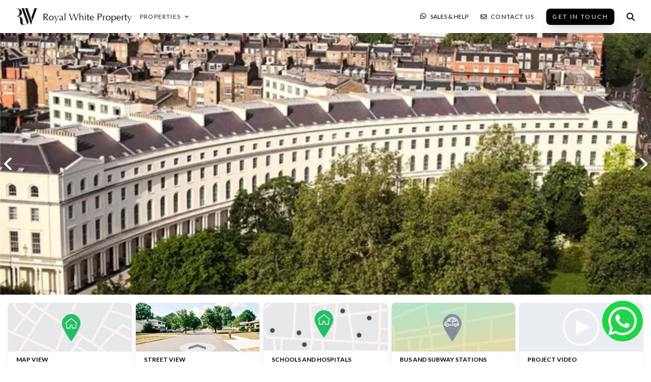

--- FILE ---
content_type: text/html; charset=utf-8
request_url: https://www.royalwhiteproperty.com/projects/regents-crescent
body_size: 67279
content:
<!DOCTYPE html><html lang="en"><head><meta charSet="utf-8"/><link rel="apple-touch-icon" sizes="57x57" href="/favicon/apple-icon-57x57.png"/><link rel="apple-touch-icon" sizes="60x60" href="/favicon/apple-icon-60x60.png"/><link rel="apple-touch-icon" sizes="72x72" href="/favicon/apple-icon-72x72.png"/><link rel="apple-touch-icon" sizes="76x76" href="/favicon/apple-icon-76x76.png"/><link rel="apple-touch-icon" sizes="114x114" href="/favicon/apple-icon-114x114.png"/><link rel="apple-touch-icon" sizes="120x120" href="/favicon/apple-icon-120x120.png"/><link rel="apple-touch-icon" sizes="144x144" href="/favicon/apple-icon-144x144.png"/><link rel="apple-touch-icon" sizes="152x152" href="/favicon/apple-icon-152x152.png"/><link rel="apple-touch-icon" sizes="180x180" href="/favicon/apple-icon-180x180.png"/><link rel="icon" type="image/png" sizes="192x192" href="/favicon/android-icon-192x192.png"/><link rel="icon" type="image/png" sizes="32x32" href="/favicon/favicon-32x32.png"/><link rel="icon" type="image/png" sizes="96x96" href="/favicon/favicon-96x96.png"/><link rel="icon" type="image/png" sizes="16x16" href="/favicon/favicon-16x16.png"/><link rel="manifest" href="/favicon/manifest.json"/><meta name="msapplication-TileColor" content="#ffffff"/><meta name="msapplication-TileImage" content="/favicon/ms-icon-144x144.png"/><meta name="theme-color" content="#ffffff"/><meta name="viewport" content="width=device-width, initial-scale=1.0, maximum-scale=1.0, user-scalable=0"/><script class="jsx-2546448728">document.addEventListener('DOMContentLoaded', function () { const checkConsent = async () => { const hasCfConsentCookie = document.cookie.split(';').some((item) => item.trim().startsWith('cf_consent=')); if (!hasCfConsentCookie) { try { const response = await fetch('https://geo-location.royalwhiteproperty.com'); const data = await response.json(); const isEu = data.is_eu; updateZarazConsent(isEu); } catch (error) { console.error('Location API error:', error); updateZarazConsent(true); } } }; checkConsent(); }); function updateZarazConsent(isEu) { document.addEventListener('zarazConsentAPIReady', () => { if (isEu) { zaraz.consent.modal = true; } else { zaraz.consent.setAll(true); zaraz.consent.sendQueuedEvents(); } }); } </script><script type="application/ld+json" class="jsx-2546448728">{"@context":"https://schema.org","@type":"Organization","name":"Royal White Property | International Real Estate","url":"https://www.royalwhiteproperty.com/","logo":"https://www.royalwhiteproperty.com/desktoplogo.jpeg","contactPoint":{"@type":"ContactPoint","telephone":"+905397732012","contactType":"sales","contactOption":"TollFree","availableLanguage":["English","Turkish","Arabic","Chinese","Spanish","French","German","Russian","Farsi"]},"sameAs":["https://www.facebook.com/royalwhiteprop","https://twitter.com/royalwhiteprop","https://www.instagram.com/royalwhiteproperty/","https://www.youtube.com/channel/UCCaCyNxzFhL5jYkmOYawNNQ?view_as=subscriber&sub_confirmation=1","https://www.linkedin.com/company/royal-whi%CC%87te-property/"]}</script><script type="application/ld+json" class="jsx-2546448728">{"@context":"https://schema.org","@type":"RealEstateAgent","name":"Royal White Property | International Real Estate","image":"https://www.royalwhiteproperty.com/storage/la-perla-gundogang-g-2.jpg","@id":"","url":"https://www.royalwhiteproperty.com/","telephone":"+90 539 773 20 12","priceRange":"$55000 - $11440000","address":{"@type":"PostalAddress","streetAddress":"Skyland İstanbul B Ofis Blok, Huzur Mh. Azerbaycan Cd. K:7/115, 34485 Sarıyer/İstanbul","addressLocality":"Istanbul","postalCode":"34485","addressCountry":"TR"},"geo":{"@type":"GeoCoordinates","latitude":41.1026195,"longitude":28.985678430691085},"openingHoursSpecification":{"@type":"OpeningHoursSpecification","dayOfWeek":["Friday","Thursday","Wednesday","Tuesday","Monday"],"opens":"08:00","closes":"17:00"},"sameAs":["https://www.facebook.com/royalwhiteprop","https://twitter.com/royalwhiteprop","https://www.instagram.com/royalwhiteproperty/","https://www.youtube.com/channel/UCCaCyNxzFhL5jYkmOYawNNQ","https://www.linkedin.com/company/royal-whi%CC%87te-property/"]}</script><title>Regent&#x27;s Crescent - London Properties for Sale Residence Project</title><meta name="description" content="Regent&#x27;s Crescent is home to one of London&#x27;s largest resident amenities comprising over 9,000 sq ft of entertainment, spa and business facilities."/><meta property="og:description" content="Regent&#x27;s Crescent is home to one of London&#x27;s largest resident amenities comprising over 9,000 sq ft of entertainment, spa and business facilities."/><meta name="twitter:title" content="Regent&#x27;s Crescent - London Properties for Sale Residence Project"/><meta name="twitter:description" content="Regent&#x27;s Crescent is home to one of London&#x27;s largest resident amenities comprising over 9,000 sq ft of entertainment, spa and business facilities."/><meta property="og:image" content="https://api.royalwhiteproperty.com/cdn-cgi/image/fit=contain,width=auto,format=auto,quality=80/storage/regentsc-rescent-gallery-1.jpg"/><meta property="og:image" content="https://api.royalwhiteproperty.com/cdn-cgi/image/fit=contain,width=auto,format=auto,quality=80/storage/regentsc-rescent-gallery-2.jpg"/><meta property="og:image" content="https://api.royalwhiteproperty.com/cdn-cgi/image/fit=contain,width=auto,format=auto,quality=80/storage/regentsc-rescent-gallery-3.jpg"/><meta property="og:image" content="https://api.royalwhiteproperty.com/cdn-cgi/image/fit=contain,width=auto,format=auto,quality=80/storage/regentsc-rescent-gallery-4.jpg"/><meta property="og:image" content="https://api.royalwhiteproperty.com/cdn-cgi/image/fit=contain,width=auto,format=auto,quality=80/storage/regentsc-rescent-gallery-5.jpg"/><meta property="og:image" content="https://api.royalwhiteproperty.com/cdn-cgi/image/fit=contain,width=auto,format=auto,quality=80/storage/regentsc-rescent-gallery-6.jpg"/><meta property="og:image" content="https://api.royalwhiteproperty.com/cdn-cgi/image/fit=contain,width=auto,format=auto,quality=80/storage/regentsc-rescent-gallery-7.jpg"/><meta property="og:image" content="https://api.royalwhiteproperty.com/cdn-cgi/image/fit=contain,width=auto,format=auto,quality=80/storage/regentsc-rescent-gallery-8.jpg"/><meta property="og:url" content="https://www.royalwhiteproperty.com/projects/regents-crescent"/><link rel="preload" as="image" imageSrcSet="https://api.royalwhiteproperty.com/cdn-cgi/image/fit=contain,width=640,format=auto,quality=70/storage/regentsc-rescent-gallery-1.jpg 640w, https://api.royalwhiteproperty.com/cdn-cgi/image/fit=contain,width=750,format=auto,quality=70/storage/regentsc-rescent-gallery-1.jpg 750w, https://api.royalwhiteproperty.com/cdn-cgi/image/fit=contain,width=828,format=auto,quality=70/storage/regentsc-rescent-gallery-1.jpg 828w, https://api.royalwhiteproperty.com/cdn-cgi/image/fit=contain,width=1080,format=auto,quality=70/storage/regentsc-rescent-gallery-1.jpg 1080w, https://api.royalwhiteproperty.com/cdn-cgi/image/fit=contain,width=1200,format=auto,quality=70/storage/regentsc-rescent-gallery-1.jpg 1200w, https://api.royalwhiteproperty.com/cdn-cgi/image/fit=contain,width=1920,format=auto,quality=70/storage/regentsc-rescent-gallery-1.jpg 1920w, https://api.royalwhiteproperty.com/cdn-cgi/image/fit=contain,width=2048,format=auto,quality=70/storage/regentsc-rescent-gallery-1.jpg 2048w, https://api.royalwhiteproperty.com/cdn-cgi/image/fit=contain,width=3840,format=auto,quality=70/storage/regentsc-rescent-gallery-1.jpg 3840w" imageSizes="(max-width: 1023px) 100vw, (min-width: 1024px) 33.3vw" fetchpriority="high"/><script type="application/ld+json" id="breadcrumb-schema">{"@context":"https://schema.org","@type":"BreadcrumbList","itemListElement":[{"@type":"ListItem","position":1,"name":"Home","item":"https://www.royalwhiteproperty.com/"},{"@type":"ListItem","position":2,"name":"Real Estate","item":"https://www.royalwhiteproperty.com/real-estate"},{"@type":"ListItem","position":3,"name":"Regent's Crescent","item":"https://www.royalwhiteproperty.com/projects/regents-crescent"}]}</script><meta name="next-head-count" content="38"/><link rel="preload" href="/_next/static/media/55c20a7790588da9-s.p.woff2" as="font" type="font/woff2" crossorigin="anonymous" data-next-font="size-adjust"/><link rel="preload" href="/_next/static/media/4de1fea1a954a5b6-s.p.woff2" as="font" type="font/woff2" crossorigin="anonymous" data-next-font="size-adjust"/><link rel="preload" href="/_next/static/media/6d664cce900333ee-s.p.woff2" as="font" type="font/woff2" crossorigin="anonymous" data-next-font="size-adjust"/><link rel="preload" href="/_next/static/media/7ff6869a1704182a-s.p.woff2" as="font" type="font/woff2" crossorigin="anonymous" data-next-font="size-adjust"/><link rel="preload" href="/_next/static/css/8b64750e7c9cd11c.css" as="style"/><link rel="stylesheet" href="/_next/static/css/8b64750e7c9cd11c.css" data-n-g=""/><link rel="preload" href="/_next/static/css/74a0bcdc9b2c3c52.css" as="style"/><link rel="stylesheet" href="/_next/static/css/74a0bcdc9b2c3c52.css" data-n-p=""/><noscript data-n-css=""></noscript><script defer="" nomodule="" src="/_next/static/chunks/polyfills-c67a75d1b6f99dc8.js"></script><script defer="" src="/_next/static/chunks/5732.cc78fbb71d61f74b.js"></script><script defer="" src="/_next/static/chunks/2033.c895ea11e84705ad.js"></script><script defer="" src="/_next/static/chunks/1628.21b2011273d592f6.js"></script><script src="/_next/static/chunks/webpack-cc00032cc6b23acf.js" defer=""></script><script src="/_next/static/chunks/framework-3671d8951bf44e4e.js" defer=""></script><script src="/_next/static/chunks/main-3a8080242622e3a5.js" defer=""></script><script src="/_next/static/chunks/pages/_app-51d6c006014acf0c.js" defer=""></script><script src="/_next/static/chunks/95b64a6e-c3c00f50677667bd.js" defer=""></script><script src="/_next/static/chunks/6267-d9f2ebd5f1f248fb.js" defer=""></script><script src="/_next/static/chunks/pages/projects/%5Bslug%5D-2a4b883698a4df9b.js" defer=""></script><script src="/_next/static/vAy2Y0xfLqLAnnVIFTuUk/_buildManifest.js" defer=""></script><script src="/_next/static/vAy2Y0xfLqLAnnVIFTuUk/_ssgManifest.js" defer=""></script><style id="__jsx-2546448728">html{font-family:'__Lato_2134e3', '__Lato_Fallback_2134e3'}</style><script data-cfasync="false" nonce="6d2c3141-fc3f-4258-a99c-b5bb129b79c8">try{(function(w,d){!function(j,k,l,m){if(j.zaraz)console.error("zaraz is loaded twice");else{j[l]=j[l]||{};j[l].executed=[];j.zaraz={deferred:[],listeners:[]};j.zaraz._v="5874";j.zaraz._n="6d2c3141-fc3f-4258-a99c-b5bb129b79c8";j.zaraz.q=[];j.zaraz._f=function(n){return async function(){var o=Array.prototype.slice.call(arguments);j.zaraz.q.push({m:n,a:o})}};for(const p of["track","set","debug"])j.zaraz[p]=j.zaraz._f(p);j.zaraz.init=()=>{var q=k.getElementsByTagName(m)[0],r=k.createElement(m),s=k.getElementsByTagName("title")[0];s&&(j[l].t=k.getElementsByTagName("title")[0].text);j[l].x=Math.random();j[l].w=j.screen.width;j[l].h=j.screen.height;j[l].j=j.innerHeight;j[l].e=j.innerWidth;j[l].l=j.location.href;j[l].r=k.referrer;j[l].k=j.screen.colorDepth;j[l].n=k.characterSet;j[l].o=(new Date).getTimezoneOffset();if(j.dataLayer)for(const t of Object.entries(Object.entries(dataLayer).reduce((u,v)=>({...u[1],...v[1]}),{})))zaraz.set(t[0],t[1],{scope:"page"});j[l].q=[];for(;j.zaraz.q.length;){const w=j.zaraz.q.shift();j[l].q.push(w)}r.defer=!0;for(const x of[localStorage,sessionStorage])Object.keys(x||{}).filter(z=>z.startsWith("_zaraz_")).forEach(y=>{try{j[l]["z_"+y.slice(7)]=JSON.parse(x.getItem(y))}catch{j[l]["z_"+y.slice(7)]=x.getItem(y)}});r.referrerPolicy="origin";r.src="/cdn-cgi/zaraz/s.js?z="+btoa(encodeURIComponent(JSON.stringify(j[l])));q.parentNode.insertBefore(r,q)};["complete","interactive"].includes(k.readyState)?zaraz.init():j.addEventListener("DOMContentLoaded",zaraz.init)}}(w,d,"zarazData","script");window.zaraz._p=async d$=>new Promise(ea=>{if(d$){d$.e&&d$.e.forEach(eb=>{try{const ec=d.querySelector("script[nonce]"),ed=ec?.nonce||ec?.getAttribute("nonce"),ee=d.createElement("script");ed&&(ee.nonce=ed);ee.innerHTML=eb;ee.onload=()=>{d.head.removeChild(ee)};d.head.appendChild(ee)}catch(ef){console.error(`Error executing script: ${eb}\n`,ef)}});Promise.allSettled((d$.f||[]).map(eg=>fetch(eg[0],eg[1])))}ea()});zaraz._p({"e":["(function(w,d){})(window,document)"]});})(window,document)}catch(e){throw fetch("/cdn-cgi/zaraz/t"),e;};</script></head><body><div id="__next"><div id="mobile-menu" class="fixed w-9/12 max-w-screen-sm h-full top-0 left-0 z-30 bg-gray-f3 text-mobilemenutitle transform -translate-x-full transition ease-in-out duration-300"><span class="flex justify-center py-4 border-b border-mobilemenuborder text-xs uppercase">Menu</span><ul class="uppercase text-xs px-5 pt-6"><li><a class="px-3 py-3 block border-b border-mobilemenuborder uppercase" href="/">Home</a></li><li><a class="px-3 py-3 block border-b border-mobilemenuborder uppercase" href="/about-us">About Us</a></li><li><a class="px-3 py-3 block border-b border-mobilemenuborder uppercase" href="/turkish-citizenship-by-investment">Citizenship by Investment</a></li><li><a class="px-3 py-3 block border-b border-mobilemenuborder uppercase" href="/blog">BLOG</a></li><li><a class="px-3 py-3 block border-b border-mobilemenuborder uppercase" href="/blog">News</a></li><li><a class="px-3 py-3 block border-b border-mobilemenuborder uppercase" href="/contact">Contact Us</a></li><li><a class="px-3 py-3 block border-b border-mobilemenuborder uppercase" href="/our-services">Our Services</a></li></ul><ul class="flex flex-row justify-around absolute z-40 bottom-0 left-0 w-full py-4 border-t border-mobilemenuborder items-center"><li><a href="#" class="block" rel="nofollow" target="_blank"><svg class="w-4" xmlns="http://www.w3.org/2000/svg" viewBox="0 0 512 512"><path d="M504 256C504 119 393 8 256 8S8 119 8 256c0 123.78 90.69 226.38 209.25 245V327.69h-63V256h63v-54.64c0-62.15 37-96.48 93.67-96.48 27.14 0 55.52 4.84 55.52 4.84v61h-31.28c-30.8 0-40.41 19.12-40.41 38.73V256h68.78l-11 71.69h-57.78V501C413.31 482.38 504 379.78 504 256z"></path></svg></a></li><li><a href="#" class="block" rel="nofollow" target="_blank"><svg class="w-4" xmlns="http://www.w3.org/2000/svg" viewBox="0 0 576 512"><path d="M549.655 124.083c-6.281-23.65-24.787-42.276-48.284-48.597C458.781 64 288 64 288 64S117.22 64 74.629 75.486c-23.497 6.322-42.003 24.947-48.284 48.597-11.412 42.867-11.412 132.305-11.412 132.305s0 89.438 11.412 132.305c6.281 23.65 24.787 41.5 48.284 47.821C117.22 448 288 448 288 448s170.78 0 213.371-11.486c23.497-6.321 42.003-24.171 48.284-47.821 11.412-42.867 11.412-132.305 11.412-132.305s0-89.438-11.412-132.305zm-317.51 213.508V175.185l142.739 81.205-142.739 81.201z"></path></svg></a></li><li><a href="#" class="block" rel="nofollow" target="_blank"><svg class="w-4" xmlns="http://www.w3.org/2000/svg" viewBox="0 0 448 512"><path d="M224.1 141c-63.6 0-114.9 51.3-114.9 114.9s51.3 114.9 114.9 114.9S339 319.5 339 255.9 287.7 141 224.1 141zm0 189.6c-41.1 0-74.7-33.5-74.7-74.7s33.5-74.7 74.7-74.7 74.7 33.5 74.7 74.7-33.6 74.7-74.7 74.7zm146.4-194.3c0 14.9-12 26.8-26.8 26.8-14.9 0-26.8-12-26.8-26.8s12-26.8 26.8-26.8 26.8 12 26.8 26.8zm76.1 27.2c-1.7-35.9-9.9-67.7-36.2-93.9-26.2-26.2-58-34.4-93.9-36.2-37-2.1-147.9-2.1-184.9 0-35.8 1.7-67.6 9.9-93.9 36.1s-34.4 58-36.2 93.9c-2.1 37-2.1 147.9 0 184.9 1.7 35.9 9.9 67.7 36.2 93.9s58 34.4 93.9 36.2c37 2.1 147.9 2.1 184.9 0 35.9-1.7 67.7-9.9 93.9-36.2 26.2-26.2 34.4-58 36.2-93.9 2.1-37 2.1-147.8 0-184.8zM398.8 388c-7.8 19.6-22.9 34.7-42.6 42.6-29.5 11.7-99.5 9-132.1 9s-102.7 2.6-132.1-9c-19.6-7.8-34.7-22.9-42.6-42.6-11.7-29.5-9-99.5-9-132.1s-2.6-102.7 9-132.1c7.8-19.6 22.9-34.7 42.6-42.6 29.5-11.7 99.5-9 132.1-9s102.7-2.6 132.1 9c19.6 7.8 34.7 22.9 42.6 42.6 11.7 29.5 9 99.5 9 132.1s2.7 102.7-9 132.1z"></path></svg></a></li><li><a href="#" class="block" rel="nofollow" target="_blank"><svg class="w-4" xmlns="http://www.w3.org/2000/svg" viewBox="0 0 512 512"><path d="M459.37 151.716c.325 4.548.325 9.097.325 13.645 0 138.72-105.583 298.558-298.558 298.558-59.452 0-114.68-17.219-161.137-47.106 8.447.974 16.568 1.299 25.34 1.299 49.055 0 94.213-16.568 130.274-44.832-46.132-.975-84.792-31.188-98.112-72.772 6.498.974 12.995 1.624 19.818 1.624 9.421 0 18.843-1.3 27.614-3.573-48.081-9.747-84.143-51.98-84.143-102.985v-1.299c13.969 7.797 30.214 12.67 47.431 13.319-28.264-18.843-46.781-51.005-46.781-87.391 0-19.492 5.197-37.36 14.294-52.954 51.655 63.675 129.3 105.258 216.365 109.807-1.624-7.797-2.599-15.918-2.599-24.04 0-57.828 46.782-104.934 104.934-104.934 30.213 0 57.502 12.67 76.67 33.137 23.715-4.548 46.456-13.32 66.599-25.34-7.798 24.366-24.366 44.833-46.132 57.827 21.117-2.273 41.584-8.122 60.426-16.243-14.292 20.791-32.161 39.308-52.628 54.253z"></path></svg></a></li></ul></div><div id="page-wrapper" class=""><div id="base" class="base"><header class="shadow-md bg-gra p-4 md:px-8 bg-white z-20"><div class="flex flex-row justify-between  items-center flex-wrap md:hidden"><div class="flex-1 flex items-center"><button class="w-5"><svg xmlns="http://www.w3.org/2000/svg" viewBox="0 0 448 512"><path d="M0 96C0 78.3 14.3 64 32 64H416c17.7 0 32 14.3 32 32s-14.3 32-32 32H32C14.3 128 0 113.7 0 96zM0 256c0-17.7 14.3-32 32-32H416c17.7 0 32 14.3 32 32s-14.3 32-32 32H32c-17.7 0-32-14.3-32-32zM448 416c0 17.7-14.3 32-32 32H32c-17.7 0-32-14.3-32-32s14.3-32 32-32H416c17.7 0 32 14.3 32 32z"></path></svg></button></div><a class="flex-1 flex justify-center cursor-pointer" href="/"><img alt="Royal White Property" loading="lazy" width="180" height="76" decoding="async" data-nimg="1" class="w-20" style="color:transparent" srcSet="/_next/image?url=%2F_next%2Fstatic%2Fmedia%2Flogo.c93d5ca3.jpeg&amp;w=256&amp;q=75 1x, /_next/image?url=%2F_next%2Fstatic%2Fmedia%2Flogo.c93d5ca3.jpeg&amp;w=384&amp;q=75 2x" src="/_next/image?url=%2F_next%2Fstatic%2Fmedia%2Flogo.c93d5ca3.jpeg&amp;w=384&amp;q=75"/></a><div class="flex flex-1 flex-row items-center justify-end space-x-4"><button class="w-4"><svg xmlns="http://www.w3.org/2000/svg" viewBox="0 0 448 512"><path d="M380.9 97.1C339 55.1 283.2 32 223.9 32c-122.4 0-222 99.6-222 222 0 39.1 10.2 77.3 29.6 111L0 480l117.7-30.9c32.4 17.7 68.9 27 106.1 27h.1c122.3 0 224.1-99.6 224.1-222 0-59.3-25.2-115-67.1-157zm-157 341.6c-33.2 0-65.7-8.9-94-25.7l-6.7-4-69.8 18.3L72 359.2l-4.4-7c-18.5-29.4-28.2-63.3-28.2-98.2 0-101.7 82.8-184.5 184.6-184.5 49.3 0 95.6 19.2 130.4 54.1 34.8 34.9 56.2 81.2 56.1 130.5 0 101.8-84.9 184.6-186.6 184.6zm101.2-138.2c-5.5-2.8-32.8-16.2-37.9-18-5.1-1.9-8.8-2.8-12.5 2.8-3.7 5.6-14.3 18-17.6 21.8-3.2 3.7-6.5 4.2-12 1.4-32.6-16.3-54-29.1-75.5-66-5.7-9.8 5.7-9.1 16.3-30.3 1.8-3.7.9-6.9-.5-9.7-1.4-2.8-12.5-30.1-17.1-41.2-4.5-10.8-9.1-9.3-12.5-9.5-3.2-.2-6.9-.2-10.6-.2-3.7 0-9.7 1.4-14.8 6.9-5.1 5.6-19.4 19-19.4 46.3 0 27.3 19.9 53.7 22.6 57.4 2.8 3.7 39.1 59.7 94.8 83.8 35.2 15.2 49 16.5 66.6 13.9 10.7-1.6 32.8-13.4 37.4-26.4 4.6-13 4.6-24.1 3.2-26.4-1.3-2.5-5-3.9-10.5-6.6z"></path></svg></button><button class="w-4"><svg xmlns="http://www.w3.org/2000/svg" viewBox="0 0 512 512"><path d="M416 208c0 45.9-14.9 88.3-40 122.7L502.6 457.4c12.5 12.5 12.5 32.8 0 45.3s-32.8 12.5-45.3 0L330.7 376c-34.4 25.2-76.8 40-122.7 40C93.1 416 0 322.9 0 208S93.1 0 208 0S416 93.1 416 208zM208 352c79.5 0 144-64.5 144-144s-64.5-144-144-144S64 128.5 64 208s64.5 144 144 144z"></path></svg></button></div></div><div class="flex-row justify-between hidden md:flex"><div class="flex flex-row space-x-4 items-center"><a class="flex-1 flex justify-center" href="/"><img alt="Royal White Property" loading="lazy" width="227" height="33" decoding="async" data-nimg="1" class="md:hidden lg:block" style="color:transparent" srcSet="/_next/image?url=https%3A%2F%2Fapi.royalwhiteproperty.com%2Fstorage%2F94ca5f0683f64a08e6fe69977bca523dbc3db75c.jpg&amp;w=256&amp;q=75 1x, /_next/image?url=https%3A%2F%2Fapi.royalwhiteproperty.com%2Fstorage%2F94ca5f0683f64a08e6fe69977bca523dbc3db75c.jpg&amp;w=640&amp;q=75 2x" src="/_next/image?url=https%3A%2F%2Fapi.royalwhiteproperty.com%2Fstorage%2F94ca5f0683f64a08e6fe69977bca523dbc3db75c.jpg&amp;w=640&amp;q=75"/><img alt="Royal White Property" loading="lazy" width="180" height="76" decoding="async" data-nimg="1" class="w-20 md:block lg:hidden" style="color:transparent" srcSet="/_next/image?url=%2F_next%2Fstatic%2Fmedia%2Flogo.c93d5ca3.jpeg&amp;w=256&amp;q=75 1x, /_next/image?url=%2F_next%2Fstatic%2Fmedia%2Flogo.c93d5ca3.jpeg&amp;w=384&amp;q=75 2x" src="/_next/image?url=%2F_next%2Fstatic%2Fmedia%2Flogo.c93d5ca3.jpeg&amp;w=384&amp;q=75"/></a><div class="relative md:hidden lg:flex"><button class="text-rtblack text-xs tracking-widest flex flex-row items-center uppercase">Properties<svg class="w-2 ml-2" xmlns="http://www.w3.org/2000/svg" viewBox="0 0 448 512"><path d="M201.4 374.6c12.5 12.5 32.8 12.5 45.3 0l160-160c12.5-12.5 12.5-32.8 0-45.3s-32.8-12.5-45.3 0L224 306.7 86.6 169.4c-12.5-12.5-32.8-12.5-45.3 0s-12.5 32.8 0 45.3l160 160z"></path></svg></button></div></div><div class="flex items-center text-xs tracking-widest  space-x-2 lg:space-x-6"><button class="flex uppercase"><svg class="w-3 mr-2" xmlns="http://www.w3.org/2000/svg" viewBox="0 0 448 512"><path d="M380.9 97.1C339 55.1 283.2 32 223.9 32c-122.4 0-222 99.6-222 222 0 39.1 10.2 77.3 29.6 111L0 480l117.7-30.9c32.4 17.7 68.9 27 106.1 27h.1c122.3 0 224.1-99.6 224.1-222 0-59.3-25.2-115-67.1-157zm-157 341.6c-33.2 0-65.7-8.9-94-25.7l-6.7-4-69.8 18.3L72 359.2l-4.4-7c-18.5-29.4-28.2-63.3-28.2-98.2 0-101.7 82.8-184.5 184.6-184.5 49.3 0 95.6 19.2 130.4 54.1 34.8 34.9 56.2 81.2 56.1 130.5 0 101.8-84.9 184.6-186.6 184.6zm101.2-138.2c-5.5-2.8-32.8-16.2-37.9-18-5.1-1.9-8.8-2.8-12.5 2.8-3.7 5.6-14.3 18-17.6 21.8-3.2 3.7-6.5 4.2-12 1.4-32.6-16.3-54-29.1-75.5-66-5.7-9.8 5.7-9.1 16.3-30.3 1.8-3.7.9-6.9-.5-9.7-1.4-2.8-12.5-30.1-17.1-41.2-4.5-10.8-9.1-9.3-12.5-9.5-3.2-.2-6.9-.2-10.6-.2-3.7 0-9.7 1.4-14.8 6.9-5.1 5.6-19.4 19-19.4 46.3 0 27.3 19.9 53.7 22.6 57.4 2.8 3.7 39.1 59.7 94.8 83.8 35.2 15.2 49 16.5 66.6 13.9 10.7-1.6 32.8-13.4 37.4-26.4 4.6-13 4.6-24.1 3.2-26.4-1.3-2.5-5-3.9-10.5-6.6z"></path></svg>Sales &amp; Help</button><a class="flex uppercase" href="/contact"><svg class="w-3 mr-2" xmlns="http://www.w3.org/2000/svg" viewBox="0 0 512 512"><path d="M64 112c-8.8 0-16 7.2-16 16v22.1l172.5 141.6c20.7 17 50.4 17 71.1 0L464 150.1V128c0-8.8-7.2-16-16-16H64zM48 212.2V384c0 8.8 7.2 16 16 16h384c8.8 0 16-7.2 16-16V212.2L322 328.8c-38.4 31.5-93.7 31.5-132 0L48 212.2zM0 128c0-35.3 28.7-64 64-64h384c35.3 0 64 28.7 64 64v256c0 35.3-28.7 64-64 64H64c-35.3 0-64-28.7-64-64V128z"></path></svg>Contact Us</a><button class="bg-rblack text-white rounded-lg px-3 py-2 tracking-[0.15rem] text-xs shadow-xl uppercase">Get In Touch</button><button class="w-4"><svg xmlns="http://www.w3.org/2000/svg" viewBox="0 0 512 512"><path d="M416 208c0 45.9-14.9 88.3-40 122.7L502.6 457.4c12.5 12.5 12.5 32.8 0 45.3s-32.8 12.5-45.3 0L330.7 376c-34.4 25.2-76.8 40-122.7 40C93.1 416 0 322.9 0 208S93.1 0 208 0S416 93.1 416 208zM208 352c79.5 0 144-64.5 144-144s-64.5-144-144-144S64 128.5 64 208s64.5 144 144 144z"></path></svg></button></div></div></header><main><div class="relative h-[300px] md:h-[515px]"><div class="swiper propertySlider"><div class="swiper-wrapper"><div class="swiper-slide relative"><img alt="Property Image" fetchpriority="high" loading="eager" width="375" height="300" decoding="async" data-nimg="1" class="w-full h-[300px] object-cover md:h-[515px]" style="color:transparent" sizes="(max-width: 1023px) 100vw, (min-width: 1024px) 33.3vw" srcSet="https://api.royalwhiteproperty.com/cdn-cgi/image/fit=contain,width=640,format=auto,quality=70/storage/regentsc-rescent-gallery-1.jpg 640w, https://api.royalwhiteproperty.com/cdn-cgi/image/fit=contain,width=750,format=auto,quality=70/storage/regentsc-rescent-gallery-1.jpg 750w, https://api.royalwhiteproperty.com/cdn-cgi/image/fit=contain,width=828,format=auto,quality=70/storage/regentsc-rescent-gallery-1.jpg 828w, https://api.royalwhiteproperty.com/cdn-cgi/image/fit=contain,width=1080,format=auto,quality=70/storage/regentsc-rescent-gallery-1.jpg 1080w, https://api.royalwhiteproperty.com/cdn-cgi/image/fit=contain,width=1200,format=auto,quality=70/storage/regentsc-rescent-gallery-1.jpg 1200w, https://api.royalwhiteproperty.com/cdn-cgi/image/fit=contain,width=1920,format=auto,quality=70/storage/regentsc-rescent-gallery-1.jpg 1920w, https://api.royalwhiteproperty.com/cdn-cgi/image/fit=contain,width=2048,format=auto,quality=70/storage/regentsc-rescent-gallery-1.jpg 2048w, https://api.royalwhiteproperty.com/cdn-cgi/image/fit=contain,width=3840,format=auto,quality=70/storage/regentsc-rescent-gallery-1.jpg 3840w" src="https://api.royalwhiteproperty.com/cdn-cgi/image/fit=contain,width=3840,format=auto,quality=70/storage/regentsc-rescent-gallery-1.jpg"/></div><div class="swiper-slide relative"><img alt="Property Image" loading="lazy" width="375" height="300" decoding="async" data-nimg="1" class="w-full h-[300px] object-cover md:h-[515px]" style="color:transparent" sizes="(max-width: 1023px) 100vw, (min-width: 1024px) 33.3vw" srcSet="https://api.royalwhiteproperty.com/cdn-cgi/image/fit=contain,width=640,format=auto,quality=70/storage/regentsc-rescent-gallery-2.jpg 640w, https://api.royalwhiteproperty.com/cdn-cgi/image/fit=contain,width=750,format=auto,quality=70/storage/regentsc-rescent-gallery-2.jpg 750w, https://api.royalwhiteproperty.com/cdn-cgi/image/fit=contain,width=828,format=auto,quality=70/storage/regentsc-rescent-gallery-2.jpg 828w, https://api.royalwhiteproperty.com/cdn-cgi/image/fit=contain,width=1080,format=auto,quality=70/storage/regentsc-rescent-gallery-2.jpg 1080w, https://api.royalwhiteproperty.com/cdn-cgi/image/fit=contain,width=1200,format=auto,quality=70/storage/regentsc-rescent-gallery-2.jpg 1200w, https://api.royalwhiteproperty.com/cdn-cgi/image/fit=contain,width=1920,format=auto,quality=70/storage/regentsc-rescent-gallery-2.jpg 1920w, https://api.royalwhiteproperty.com/cdn-cgi/image/fit=contain,width=2048,format=auto,quality=70/storage/regentsc-rescent-gallery-2.jpg 2048w, https://api.royalwhiteproperty.com/cdn-cgi/image/fit=contain,width=3840,format=auto,quality=70/storage/regentsc-rescent-gallery-2.jpg 3840w" src="https://api.royalwhiteproperty.com/cdn-cgi/image/fit=contain,width=3840,format=auto,quality=70/storage/regentsc-rescent-gallery-2.jpg"/></div><div class="swiper-slide relative"><img alt="Property Image" loading="lazy" width="375" height="300" decoding="async" data-nimg="1" class="w-full h-[300px] object-cover md:h-[515px]" style="color:transparent" sizes="(max-width: 1023px) 100vw, (min-width: 1024px) 33.3vw" srcSet="https://api.royalwhiteproperty.com/cdn-cgi/image/fit=contain,width=640,format=auto,quality=70/storage/regentsc-rescent-gallery-3.jpg 640w, https://api.royalwhiteproperty.com/cdn-cgi/image/fit=contain,width=750,format=auto,quality=70/storage/regentsc-rescent-gallery-3.jpg 750w, https://api.royalwhiteproperty.com/cdn-cgi/image/fit=contain,width=828,format=auto,quality=70/storage/regentsc-rescent-gallery-3.jpg 828w, https://api.royalwhiteproperty.com/cdn-cgi/image/fit=contain,width=1080,format=auto,quality=70/storage/regentsc-rescent-gallery-3.jpg 1080w, https://api.royalwhiteproperty.com/cdn-cgi/image/fit=contain,width=1200,format=auto,quality=70/storage/regentsc-rescent-gallery-3.jpg 1200w, https://api.royalwhiteproperty.com/cdn-cgi/image/fit=contain,width=1920,format=auto,quality=70/storage/regentsc-rescent-gallery-3.jpg 1920w, https://api.royalwhiteproperty.com/cdn-cgi/image/fit=contain,width=2048,format=auto,quality=70/storage/regentsc-rescent-gallery-3.jpg 2048w, https://api.royalwhiteproperty.com/cdn-cgi/image/fit=contain,width=3840,format=auto,quality=70/storage/regentsc-rescent-gallery-3.jpg 3840w" src="https://api.royalwhiteproperty.com/cdn-cgi/image/fit=contain,width=3840,format=auto,quality=70/storage/regentsc-rescent-gallery-3.jpg"/></div><div class="swiper-slide relative"><img alt="Property Image" loading="lazy" width="375" height="300" decoding="async" data-nimg="1" class="w-full h-[300px] object-cover md:h-[515px]" style="color:transparent" sizes="(max-width: 1023px) 100vw, (min-width: 1024px) 33.3vw" srcSet="https://api.royalwhiteproperty.com/cdn-cgi/image/fit=contain,width=640,format=auto,quality=70/storage/regentsc-rescent-gallery-4.jpg 640w, https://api.royalwhiteproperty.com/cdn-cgi/image/fit=contain,width=750,format=auto,quality=70/storage/regentsc-rescent-gallery-4.jpg 750w, https://api.royalwhiteproperty.com/cdn-cgi/image/fit=contain,width=828,format=auto,quality=70/storage/regentsc-rescent-gallery-4.jpg 828w, https://api.royalwhiteproperty.com/cdn-cgi/image/fit=contain,width=1080,format=auto,quality=70/storage/regentsc-rescent-gallery-4.jpg 1080w, https://api.royalwhiteproperty.com/cdn-cgi/image/fit=contain,width=1200,format=auto,quality=70/storage/regentsc-rescent-gallery-4.jpg 1200w, https://api.royalwhiteproperty.com/cdn-cgi/image/fit=contain,width=1920,format=auto,quality=70/storage/regentsc-rescent-gallery-4.jpg 1920w, https://api.royalwhiteproperty.com/cdn-cgi/image/fit=contain,width=2048,format=auto,quality=70/storage/regentsc-rescent-gallery-4.jpg 2048w, https://api.royalwhiteproperty.com/cdn-cgi/image/fit=contain,width=3840,format=auto,quality=70/storage/regentsc-rescent-gallery-4.jpg 3840w" src="https://api.royalwhiteproperty.com/cdn-cgi/image/fit=contain,width=3840,format=auto,quality=70/storage/regentsc-rescent-gallery-4.jpg"/></div><div class="swiper-slide relative"><img alt="Property Image" loading="lazy" width="375" height="300" decoding="async" data-nimg="1" class="w-full h-[300px] object-cover md:h-[515px]" style="color:transparent" sizes="(max-width: 1023px) 100vw, (min-width: 1024px) 33.3vw" srcSet="https://api.royalwhiteproperty.com/cdn-cgi/image/fit=contain,width=640,format=auto,quality=70/storage/regentsc-rescent-gallery-5.jpg 640w, https://api.royalwhiteproperty.com/cdn-cgi/image/fit=contain,width=750,format=auto,quality=70/storage/regentsc-rescent-gallery-5.jpg 750w, https://api.royalwhiteproperty.com/cdn-cgi/image/fit=contain,width=828,format=auto,quality=70/storage/regentsc-rescent-gallery-5.jpg 828w, https://api.royalwhiteproperty.com/cdn-cgi/image/fit=contain,width=1080,format=auto,quality=70/storage/regentsc-rescent-gallery-5.jpg 1080w, https://api.royalwhiteproperty.com/cdn-cgi/image/fit=contain,width=1200,format=auto,quality=70/storage/regentsc-rescent-gallery-5.jpg 1200w, https://api.royalwhiteproperty.com/cdn-cgi/image/fit=contain,width=1920,format=auto,quality=70/storage/regentsc-rescent-gallery-5.jpg 1920w, https://api.royalwhiteproperty.com/cdn-cgi/image/fit=contain,width=2048,format=auto,quality=70/storage/regentsc-rescent-gallery-5.jpg 2048w, https://api.royalwhiteproperty.com/cdn-cgi/image/fit=contain,width=3840,format=auto,quality=70/storage/regentsc-rescent-gallery-5.jpg 3840w" src="https://api.royalwhiteproperty.com/cdn-cgi/image/fit=contain,width=3840,format=auto,quality=70/storage/regentsc-rescent-gallery-5.jpg"/></div><div class="swiper-slide relative"><img alt="Property Image" loading="lazy" width="375" height="300" decoding="async" data-nimg="1" class="w-full h-[300px] object-cover md:h-[515px]" style="color:transparent" sizes="(max-width: 1023px) 100vw, (min-width: 1024px) 33.3vw" srcSet="https://api.royalwhiteproperty.com/cdn-cgi/image/fit=contain,width=640,format=auto,quality=70/storage/regentsc-rescent-gallery-6.jpg 640w, https://api.royalwhiteproperty.com/cdn-cgi/image/fit=contain,width=750,format=auto,quality=70/storage/regentsc-rescent-gallery-6.jpg 750w, https://api.royalwhiteproperty.com/cdn-cgi/image/fit=contain,width=828,format=auto,quality=70/storage/regentsc-rescent-gallery-6.jpg 828w, https://api.royalwhiteproperty.com/cdn-cgi/image/fit=contain,width=1080,format=auto,quality=70/storage/regentsc-rescent-gallery-6.jpg 1080w, https://api.royalwhiteproperty.com/cdn-cgi/image/fit=contain,width=1200,format=auto,quality=70/storage/regentsc-rescent-gallery-6.jpg 1200w, https://api.royalwhiteproperty.com/cdn-cgi/image/fit=contain,width=1920,format=auto,quality=70/storage/regentsc-rescent-gallery-6.jpg 1920w, https://api.royalwhiteproperty.com/cdn-cgi/image/fit=contain,width=2048,format=auto,quality=70/storage/regentsc-rescent-gallery-6.jpg 2048w, https://api.royalwhiteproperty.com/cdn-cgi/image/fit=contain,width=3840,format=auto,quality=70/storage/regentsc-rescent-gallery-6.jpg 3840w" src="https://api.royalwhiteproperty.com/cdn-cgi/image/fit=contain,width=3840,format=auto,quality=70/storage/regentsc-rescent-gallery-6.jpg"/></div><div class="swiper-slide relative"><img alt="Property Image" loading="lazy" width="375" height="300" decoding="async" data-nimg="1" class="w-full h-[300px] object-cover md:h-[515px]" style="color:transparent" sizes="(max-width: 1023px) 100vw, (min-width: 1024px) 33.3vw" srcSet="https://api.royalwhiteproperty.com/cdn-cgi/image/fit=contain,width=640,format=auto,quality=70/storage/regentsc-rescent-gallery-7.jpg 640w, https://api.royalwhiteproperty.com/cdn-cgi/image/fit=contain,width=750,format=auto,quality=70/storage/regentsc-rescent-gallery-7.jpg 750w, https://api.royalwhiteproperty.com/cdn-cgi/image/fit=contain,width=828,format=auto,quality=70/storage/regentsc-rescent-gallery-7.jpg 828w, https://api.royalwhiteproperty.com/cdn-cgi/image/fit=contain,width=1080,format=auto,quality=70/storage/regentsc-rescent-gallery-7.jpg 1080w, https://api.royalwhiteproperty.com/cdn-cgi/image/fit=contain,width=1200,format=auto,quality=70/storage/regentsc-rescent-gallery-7.jpg 1200w, https://api.royalwhiteproperty.com/cdn-cgi/image/fit=contain,width=1920,format=auto,quality=70/storage/regentsc-rescent-gallery-7.jpg 1920w, https://api.royalwhiteproperty.com/cdn-cgi/image/fit=contain,width=2048,format=auto,quality=70/storage/regentsc-rescent-gallery-7.jpg 2048w, https://api.royalwhiteproperty.com/cdn-cgi/image/fit=contain,width=3840,format=auto,quality=70/storage/regentsc-rescent-gallery-7.jpg 3840w" src="https://api.royalwhiteproperty.com/cdn-cgi/image/fit=contain,width=3840,format=auto,quality=70/storage/regentsc-rescent-gallery-7.jpg"/></div><div class="swiper-slide relative"><img alt="Property Image" loading="lazy" width="375" height="300" decoding="async" data-nimg="1" class="w-full h-[300px] object-cover md:h-[515px]" style="color:transparent" sizes="(max-width: 1023px) 100vw, (min-width: 1024px) 33.3vw" srcSet="https://api.royalwhiteproperty.com/cdn-cgi/image/fit=contain,width=640,format=auto,quality=70/storage/regentsc-rescent-gallery-8.jpg 640w, https://api.royalwhiteproperty.com/cdn-cgi/image/fit=contain,width=750,format=auto,quality=70/storage/regentsc-rescent-gallery-8.jpg 750w, https://api.royalwhiteproperty.com/cdn-cgi/image/fit=contain,width=828,format=auto,quality=70/storage/regentsc-rescent-gallery-8.jpg 828w, https://api.royalwhiteproperty.com/cdn-cgi/image/fit=contain,width=1080,format=auto,quality=70/storage/regentsc-rescent-gallery-8.jpg 1080w, https://api.royalwhiteproperty.com/cdn-cgi/image/fit=contain,width=1200,format=auto,quality=70/storage/regentsc-rescent-gallery-8.jpg 1200w, https://api.royalwhiteproperty.com/cdn-cgi/image/fit=contain,width=1920,format=auto,quality=70/storage/regentsc-rescent-gallery-8.jpg 1920w, https://api.royalwhiteproperty.com/cdn-cgi/image/fit=contain,width=2048,format=auto,quality=70/storage/regentsc-rescent-gallery-8.jpg 2048w, https://api.royalwhiteproperty.com/cdn-cgi/image/fit=contain,width=3840,format=auto,quality=70/storage/regentsc-rescent-gallery-8.jpg 3840w" src="https://api.royalwhiteproperty.com/cdn-cgi/image/fit=contain,width=3840,format=auto,quality=70/storage/regentsc-rescent-gallery-8.jpg"/></div></div><div class="swiper-button-prev"></div><div class="swiper-button-next"></div></div></div><div class="grid grid-cols-4 gap-2 py-4 px-4   content-start lg:max-w-7xl mx-auto lg:grid-cols-5"><button class="h-full flex flex-col items-start items-start space-y-2 bg-white rounded-lg shadow-md overflow-hidden pb-2"><img alt="Map View" width="227" height="100" decoding="async" data-nimg="1" class="object-cover h-12 md:h-24 w-full" style="color:transparent" src="[data-uri]"/><span class="text-xs w-full text-center uppercase object-cover font-bold lg:text-left lg:px-4">MAP VIEW</span><span class="hidden text-sm lg:block leading-[1px] text-rtextgray lg:px-4 pb-4">See nearby main streets and parks.</span></button><button class="hidden lg:flex h-full flex-col items-start space-y-2 bg-white rounded-lg shadow-md overflow-hidden pb-2"><img alt="Street View" width="227" height="100" decoding="async" data-nimg="1" class="object-cover h-12 md:h-24 w-full" style="color:transparent" src="[data-uri]"/><span class="text-xs w-full text-center  uppercase object-cover font-bold lg:text-left lg:px-4">STREET VIEW</span><span class="hidden text-sm lg:block leading-[1px] text-rtextgray lg:px-4 pb-4">Take a virtual walk.</span></button><button class="h-full flex flex-col items-start space-y-2 bg-white rounded-lg shadow-md overflow-hidden pb-2"><img alt="Schools &amp; Hospitals" width="227" height="100" decoding="async" data-nimg="1" class="object-cover h-12 md:h-24 w-full" style="color:transparent" src="[data-uri]"/><span class="text-xs w-full text-center  uppercase object-cover font-bold lg:text-left lg:px-4">Schools and Hospitals</span><span class="hidden text-sm lg:block leading-[1px] text-rtextgray lg:px-4 pb-4">See nearby schools and hospitals.</span></button><button class="h-full flex flex-col items-start items-start space-y-2 rounded-lg shadow-md overflow-hidden pb-2"><img alt="Bus And Subway Stations" width="227" height="100" decoding="async" data-nimg="1" class="object-cover h-12 md:h-24 w-full" style="color:transparent" src="[data-uri]"/><span class="text-xs w-full text-center  uppercase object-cover font-bold lg:text-left lg:px-4">Bus and Subway Stations</span><span class="hidden text-sm lg:block leading-[1px] text-rtextgray lg:px-4 pb-4">See nearby stations.</span></button><button class="h-full flex flex-col items-start items-start space-y-2 rounded-lg shadow-md overflow-hidden pb-2"><img alt="Project Video" width="227" height="100" decoding="async" data-nimg="1" class="object-cover h-12 md:h-24 w-full" style="color:transparent" src="[data-uri]"/><span class="text-xs w-full text-center  uppercase font-bold lg:text-left lg:px-4">Project Video</span><span class="hidden text-sm lg:block leading-[1px] text-rtextgray lg:px-4 pb-4">Watch the project video.</span></button></div><div class="grid grid-cols-12 mt-14 px-4 lg:max-w-7xl mx-auto"><div class="col-span-12"><nav class="flex py-3 px-0 rounded-md w-full"><ol class="list-reset flex"><li class="flex items-center"><a href="/" title="Go to Home" class="text-gray-700 hover:text-gray-600 text-sm line-clamp-1 ">Home</a><span class="mx-2"><svg xmlns="http://www.w3.org/2000/svg" fill="currentColor" class="h-3 flex-shrink-0 text-gray-400" viewBox="0 0 24 24"><path fill-rule="evenodd" d="M16.28 11.47a.75.75 0 0 1 0 1.06l-7.5 7.5a.75.75 0 0 1-1.06-1.06L14.69 12 7.72 5.03a.75.75 0 0 1 1.06-1.06z" clip-rule="evenodd"></path></svg></span></li><li class="flex items-center"><a href="/real-estate" title="Go to Real Estate" class="text-gray-700 hover:text-gray-600 text-sm line-clamp-1 ">Real Estate</a><span class="mx-2"><svg xmlns="http://www.w3.org/2000/svg" fill="currentColor" class="h-3 flex-shrink-0 text-gray-400" viewBox="0 0 24 24"><path fill-rule="evenodd" d="M16.28 11.47a.75.75 0 0 1 0 1.06l-7.5 7.5a.75.75 0 0 1-1.06-1.06L14.69 12 7.72 5.03a.75.75 0 0 1 1.06-1.06z" clip-rule="evenodd"></path></svg></span></li><li class="flex items-center"><a href="/projects/regents-crescent" title="Go to Regent&#x27;s Crescent" class="text-gray-700 hover:text-gray-600 text-sm line-clamp-1 font-bold">Regent&#x27;s Crescent</a></li></ol></nav></div><div class="col-span-12 lg:col-span-8 "><div class="flex flex-row justify-between pb-12"><div class="w-[70%] flex flex-col items-start"><h1 class="text-2xl pr-4 flex-2  lg:text-3xl">Regent&#x27;s Crescent</h1><span class="text-sm text-gray-500">ID: <!-- -->1643</span></div><div class="flex flex-col items-end flex-1 w-[30%]"><span class="text-sm lg:text-base">Starting from</span><img alt="Sold Out" loading="lazy" width="102" height="44" decoding="async" data-nimg="1" style="color:transparent" srcSet="/_next/image?url=%2Fsold-out.webp&amp;w=128&amp;q=75 1x, /_next/image?url=%2Fsold-out.webp&amp;w=256&amp;q=75 2x" src="/_next/image?url=%2Fsold-out.webp&amp;w=256&amp;q=75"/></div></div><div class="propertyContent"><div class="desc"><div><p>Introducing 67 Grade I listed apartments, comprising 2-5 bedrooms, along with 9 garden villas. This new crescent has replaced the John Nash terrace with a façade rebuilt to the original version of Nash’s splendid Regency era. On this 2.2-acre site, there are just 6 apartments and 6 garden villas remaining to purchase.</p><p>At the centre of the Crescent is a magnificent double-height entrance lobby with sweeping views to the 1.5 acres of private gardens. Regent's Crescent encompasses the experience of hotel living at home.</p><p>All homes within Regent's Crescent are complete and ready for immediate occupation. Get in touch to book your private viewing.</p><p>• Grade 1 Listed New Build</p><p>• Up to 4.25m ceiling heights</p><p>• 1.5 acres of private gardens</p><p>• 8 acres of communal gardens with tennis courts</p><p>• Exceptional park and gardens views</p><p>• Secure underground valet parking</p><p>• 24-hour concierge</p><p>• 9,000 sq ft amenity space</p><p>• Cinema and business centre</p><p>• Swimming pool and spa</p><p>• 2-minute walk from Regents Park underground station</p><p>• 5-minute walk to Marylebone High Street</p><p>Park Crescent was destroyed by wartime bombing and replaced with 1960's office buildings behind a poor imitation of the original facade. Award-winning architects Paul Davis and Partners London have honoured Nash's extraordinary talent and creative vision by re-imagining his Regency masterpiece and restoring its original facade to its former glory.</p></div></div><h2>Regent&#x27;s Crescent Project Video</h2><div class="video"><iframe allowfullscreen="" mozallowfullscreen="mozallowfullscreen" msallowfullscreen="msallowfullscreen" oallowfullscreen="oallowfullscreen" webkitallowfullscreen="webkitallowfullscreen" frameBorder="0" width="100%" height="100%" loading="lazy" src="https://youtube.com/embed/QM_teh-9G_4"></iframe></div></div></div><div class="hidden lg:block lg:col-span-4 relative"><div class="pl-8 sticky top-[40px]"></div></div></div><div class="w-full h-[650px] relative mt-16"><div class="absolute top-[-3rem] h-24 z-30 flex justify-center items-center w-full"><h2 class="w-full bg-white shadow-xl text-xl text-center px-4 lg:w-[25rem] h-full flex items-center justify-center">Regent&#x27;s Crescent Location</h2></div></div><div class=""><section id="featuredProperty" class="pt-10 px-4"><span class="flex text-rtblack !text-2xl customh2 lg:max-w-7xl lg:mx-auto px-4 xl:px-4 ">Related Properties</span><div class="swiper w-full flex justify-center !pt-12 !pb-8"><div class="swiper-wrapper"><div class="swiper-slide rounded-3xl overflow-hidden drop-shadow-xl h-44 border border-rborder"><div class="flex flex-col  bg-white  w-full null"><a class="px-3 py-3.5 text-rtextgray font-bold text-center w-full line-clamp-2 overflow-hidden" href="/projects/kings-road-park-london">King&#x27;s Road Park</a><div class="w-full relative"><a href="/projects/kings-road-park-london"><img alt="King&#x27;s Road Park" loading="lazy" width="320" height="320" decoding="async" data-nimg="1" class="w-full object-cover min-h-[300px] h-[300px] lg:h-[350px]" style="color:transparent" srcSet="https://api.royalwhiteproperty.com/cdn-cgi/image/fit=contain,width=384,format=auto,quality=80/storage/property/londonfulhamkings-road-park/kapak-1599173600.jpeg 1x, https://api.royalwhiteproperty.com/cdn-cgi/image/fit=contain,width=640,format=auto,quality=80/storage/property/londonfulhamkings-road-park/kapak-1599173600.jpeg 2x" src="https://api.royalwhiteproperty.com/cdn-cgi/image/fit=contain,width=640,format=auto,quality=80/storage/property/londonfulhamkings-road-park/kapak-1599173600.jpeg"/></a><ul class="absolute bottom-4 left-4 space-y-3"><li><a class="px-3 py-2  bg-tagbg rounded-xl text-rtextgray text-[0.75rem]" href="/real-estate?types=1">Apartment / Flat</a></li></ul></div><ul class="px-4 pt-4 flex flex-row flex-wrap"><li class="mr-4"><a class="flex flex-row text-[0.80rem] text-rtextgray items-center" href="/real-estate?cities=14"><svg xmlns="http://www.w3.org/2000/svg" class="w-3 fill-rtextgray mr-1" viewBox="0 0 384 512"><path d="M215.7 499.2C267 435 384 279.4 384 192 384 86 298 0 192 0S0 86 0 192c0 87.4 117 243 168.3 307.2 12.3 15.3 35.1 15.3 47.4 0zM192 256c-35.3 0-64-28.7-64-64s28.7-64 64-64 64 28.7 64 64-28.7 64-64 64z"></path></svg>London</a></li><li><a class="flex flex-row text-[0.80rem] text-rtextgray items-center" href="/real-estate?districts=64"><svg xmlns="http://www.w3.org/2000/svg" class="w-3 fill-rtextgray mr-1" viewBox="0 0 384 512"><path d="M215.7 499.2C267 435 384 279.4 384 192 384 86 298 0 192 0S0 86 0 192c0 87.4 117 243 168.3 307.2 12.3 15.3 35.1 15.3 47.4 0zM192 256c-35.3 0-64-28.7-64-64s28.7-64 64-64 64 28.7 64 64-28.7 64-64 64z"></path></svg>Fulham</a></li><li class="w-full mt-2"><a class="flex flex-row text-[0.80rem] text-rtextgray items-center" href="/projects/kings-road-park-london"><svg xmlns="http://www.w3.org/2000/svg" class="w-4 fill-rtextgray mr-1" viewBox="0 0 640 512"><path d="M171.3 96H224v96H111.3l30.4-75.9C146.5 104 158.2 96 171.3 96zM272 192V96h81.2c9.7 0 18.9 4.4 25 12l67.2 84H272zm256.2 1-100-125c-18.2-22.8-45.8-36-75-36H171.3C132 32 96.7 55.9 82.2 92.3L40.6 196.4C16.8 205.8 0 228.9 0 256v112c0 17.7 14.3 32 32 32h33.3c7.6 45.4 47.1 80 94.7 80s87.1-34.6 94.7-80h130.6c7.6 45.4 47.1 80 94.7 80s87.1-34.6 94.7-80H608c17.7 0 32-14.3 32-32v-48c0-65.2-48.8-119-111.8-127zm-2.9 207c-6.6 18.6-24.4 32-45.3 32s-38.7-13.4-45.3-32c-1.8-5-2.7-10.4-2.7-16 0-26.5 21.5-48 48-48s48 21.5 48 48c0 5.6-1 11-2.7 16zM160 432c-20.9 0-38.7-13.4-45.3-32-1.8-5-2.7-10.4-2.7-16 0-26.5 21.5-48 48-48s48 21.5 48 48c0 5.6-1 11-2.7 16-6.6 18.6-24.4 32-45.3 32z"></path></svg>Ready Q3 2022</a></li></ul><div class="flex flex-row px-4 pt-3 justify-between items-end pb-5"><div class="flex flex-col"><span class="uppercase text-rtextgray2 text-[0.70rem] ">Starting Price:</span><span class="font-semibold text-rtblack text-2xl">$950,000</span><span class="text-rtblack text-[0.70rem] "> </span></div><div class=""><a class="py-2 px-3 bg-rblack rounded-xl text-white text-sm uppercase" href="/projects/kings-road-park-london">Proceed</a></div></div></div></div><div class="swiper-slide rounded-3xl overflow-hidden drop-shadow-xl h-44 border border-rborder"><div class="flex flex-col  bg-white  w-full null"><a class="px-3 py-3.5 text-rtextgray font-bold text-center w-full line-clamp-2 overflow-hidden" href="/projects/one-st-johns-wood">One St. John’s Wood</a><div class="w-full relative"><a href="/projects/one-st-johns-wood"><img alt="One St. John’s Wood" loading="lazy" width="320" height="320" decoding="async" data-nimg="1" class="w-full object-cover min-h-[300px] h-[300px] lg:h-[350px]" style="color:transparent" srcSet="https://api.royalwhiteproperty.com/cdn-cgi/image/fit=contain,width=384,format=auto,quality=80/storage/property/one-st-johns-wood-property/one-st-johnsons-home-1618097180.jpg 1x, https://api.royalwhiteproperty.com/cdn-cgi/image/fit=contain,width=640,format=auto,quality=80/storage/property/one-st-johns-wood-property/one-st-johnsons-home-1618097180.jpg 2x" src="https://api.royalwhiteproperty.com/cdn-cgi/image/fit=contain,width=640,format=auto,quality=80/storage/property/one-st-johns-wood-property/one-st-johnsons-home-1618097180.jpg"/></a><ul class="absolute bottom-4 left-4 space-y-3"></ul></div><ul class="px-4 pt-4 flex flex-row flex-wrap"><li class="mr-4"><a class="flex flex-row text-[0.80rem] text-rtextgray items-center" href="/real-estate?cities=14"><svg xmlns="http://www.w3.org/2000/svg" class="w-3 fill-rtextgray mr-1" viewBox="0 0 384 512"><path d="M215.7 499.2C267 435 384 279.4 384 192 384 86 298 0 192 0S0 86 0 192c0 87.4 117 243 168.3 307.2 12.3 15.3 35.1 15.3 47.4 0zM192 256c-35.3 0-64-28.7-64-64s28.7-64 64-64 64 28.7 64 64-28.7 64-64 64z"></path></svg>London</a></li><li><a class="flex flex-row text-[0.80rem] text-rtextgray items-center" href="/real-estate?districts=63"><svg xmlns="http://www.w3.org/2000/svg" class="w-3 fill-rtextgray mr-1" viewBox="0 0 384 512"><path d="M215.7 499.2C267 435 384 279.4 384 192 384 86 298 0 192 0S0 86 0 192c0 87.4 117 243 168.3 307.2 12.3 15.3 35.1 15.3 47.4 0zM192 256c-35.3 0-64-28.7-64-64s28.7-64 64-64 64 28.7 64 64-28.7 64-64 64z"></path></svg>St John&#x27;s Wood</a></li><li class="w-full mt-2"><a class="flex flex-row text-[0.80rem] text-rtextgray items-center" href="/projects/one-st-johns-wood"><svg xmlns="http://www.w3.org/2000/svg" class="w-4 fill-rtextgray mr-1" viewBox="0 0 640 512"><path d="M171.3 96H224v96H111.3l30.4-75.9C146.5 104 158.2 96 171.3 96zM272 192V96h81.2c9.7 0 18.9 4.4 25 12l67.2 84H272zm256.2 1-100-125c-18.2-22.8-45.8-36-75-36H171.3C132 32 96.7 55.9 82.2 92.3L40.6 196.4C16.8 205.8 0 228.9 0 256v112c0 17.7 14.3 32 32 32h33.3c7.6 45.4 47.1 80 94.7 80s87.1-34.6 94.7-80h130.6c7.6 45.4 47.1 80 94.7 80s87.1-34.6 94.7-80H608c17.7 0 32-14.3 32-32v-48c0-65.2-48.8-119-111.8-127zm-2.9 207c-6.6 18.6-24.4 32-45.3 32s-38.7-13.4-45.3-32c-1.8-5-2.7-10.4-2.7-16 0-26.5 21.5-48 48-48s48 21.5 48 48c0 5.6-1 11-2.7 16zM160 432c-20.9 0-38.7-13.4-45.3-32-1.8-5-2.7-10.4-2.7-16 0-26.5 21.5-48 48-48s48 21.5 48 48c0 5.6-1 11-2.7 16-6.6 18.6-24.4 32-45.3 32z"></path></svg>Ready to Move</a></li></ul><div class="flex flex-row px-4 pt-3 justify-between items-end pb-5"><div class="flex flex-col"><span class="uppercase text-rtextgray2 text-[0.70rem] ">Starting Price:</span><span class="font-semibold text-rtblack text-2xl">$1,200,000</span><span class="text-rtblack text-[0.70rem] "> </span></div><div class=""><a class="py-2 px-3 bg-rblack rounded-xl text-white text-sm uppercase" href="/projects/one-st-johns-wood">Proceed</a></div></div></div></div><div class="swiper-slide rounded-3xl overflow-hidden drop-shadow-xl h-44 border border-rborder"><div class="flex flex-col  bg-white  w-full null"><a class="px-3 py-3.5 text-rtextgray font-bold text-center w-full line-clamp-2 overflow-hidden" href="/projects/clarendon-london-clarendon">Clarendon London</a><div class="w-full relative"><a href="/projects/clarendon-london-clarendon"><img alt="Clarendon London" loading="lazy" width="320" height="320" decoding="async" data-nimg="1" class="w-full object-cover min-h-[300px] h-[300px] lg:h-[350px]" style="color:transparent" srcSet="https://api.royalwhiteproperty.com/cdn-cgi/image/fit=contain,width=384,format=auto,quality=80/storage/property/clarendon-london-clarendon/kapak-royal-white-property-london-1001-6-1597013330.jpeg 1x, https://api.royalwhiteproperty.com/cdn-cgi/image/fit=contain,width=640,format=auto,quality=80/storage/property/clarendon-london-clarendon/kapak-royal-white-property-london-1001-6-1597013330.jpeg 2x" src="https://api.royalwhiteproperty.com/cdn-cgi/image/fit=contain,width=640,format=auto,quality=80/storage/property/clarendon-london-clarendon/kapak-royal-white-property-london-1001-6-1597013330.jpeg"/></a><ul class="absolute bottom-4 left-4 space-y-3"></ul></div><ul class="px-4 pt-4 flex flex-row flex-wrap"><li class="mr-4"><a class="flex flex-row text-[0.80rem] text-rtextgray items-center" href="/real-estate?cities=14"><svg xmlns="http://www.w3.org/2000/svg" class="w-3 fill-rtextgray mr-1" viewBox="0 0 384 512"><path d="M215.7 499.2C267 435 384 279.4 384 192 384 86 298 0 192 0S0 86 0 192c0 87.4 117 243 168.3 307.2 12.3 15.3 35.1 15.3 47.4 0zM192 256c-35.3 0-64-28.7-64-64s28.7-64 64-64 64 28.7 64 64-28.7 64-64 64z"></path></svg>London</a></li><li><a class="flex flex-row text-[0.80rem] text-rtextgray items-center" href="/real-estate?districts=71"><svg xmlns="http://www.w3.org/2000/svg" class="w-3 fill-rtextgray mr-1" viewBox="0 0 384 512"><path d="M215.7 499.2C267 435 384 279.4 384 192 384 86 298 0 192 0S0 86 0 192c0 87.4 117 243 168.3 307.2 12.3 15.3 35.1 15.3 47.4 0zM192 256c-35.3 0-64-28.7-64-64s28.7-64 64-64 64 28.7 64 64-28.7 64-64 64z"></path></svg>Euston</a></li><li class="w-full mt-2"><a class="flex flex-row text-[0.80rem] text-rtextgray items-center" href="/projects/clarendon-london-clarendon"><svg xmlns="http://www.w3.org/2000/svg" class="w-4 fill-rtextgray mr-1" viewBox="0 0 640 512"><path d="M171.3 96H224v96H111.3l30.4-75.9C146.5 104 158.2 96 171.3 96zM272 192V96h81.2c9.7 0 18.9 4.4 25 12l67.2 84H272zm256.2 1-100-125c-18.2-22.8-45.8-36-75-36H171.3C132 32 96.7 55.9 82.2 92.3L40.6 196.4C16.8 205.8 0 228.9 0 256v112c0 17.7 14.3 32 32 32h33.3c7.6 45.4 47.1 80 94.7 80s87.1-34.6 94.7-80h130.6c7.6 45.4 47.1 80 94.7 80s87.1-34.6 94.7-80H608c17.7 0 32-14.3 32-32v-48c0-65.2-48.8-119-111.8-127zm-2.9 207c-6.6 18.6-24.4 32-45.3 32s-38.7-13.4-45.3-32c-1.8-5-2.7-10.4-2.7-16 0-26.5 21.5-48 48-48s48 21.5 48 48c0 5.6-1 11-2.7 16zM160 432c-20.9 0-38.7-13.4-45.3-32-1.8-5-2.7-10.4-2.7-16 0-26.5 21.5-48 48-48s48 21.5 48 48c0 5.6-1 11-2.7 16-6.6 18.6-24.4 32-45.3 32z"></path></svg>Ready Q4 2020</a></li></ul><div class="flex flex-row px-4 pt-3 justify-between items-end pb-5"><div class="flex flex-col"><span class="uppercase text-rtextgray2 text-[0.70rem] ">Starting Price:</span><span class="font-semibold text-rtblack text-2xl">$455,000</span><span class="text-rtblack text-[0.70rem] "> </span></div><div class=""><a class="py-2 px-3 bg-rblack rounded-xl text-white text-sm uppercase" href="/projects/clarendon-london-clarendon">Proceed</a></div></div></div></div><div class="swiper-slide rounded-3xl overflow-hidden drop-shadow-xl h-44 border border-rborder"><div class="flex flex-col  bg-white  w-full null"><a class="px-3 py-3.5 text-rtextgray font-bold text-center w-full line-clamp-2 overflow-hidden" href="/projects/damac-tower-nine-elms-london">Damac Tower Nine Elms London</a><div class="w-full relative"><a href="/projects/damac-tower-nine-elms-london"><img alt="Damac Tower Nine Elms London" loading="lazy" width="320" height="320" decoding="async" data-nimg="1" class="w-full object-cover min-h-[300px] h-[300px] lg:h-[350px]" style="color:transparent" srcSet="https://api.royalwhiteproperty.com/cdn-cgi/image/fit=contain,width=384,format=auto,quality=80/storage/property/damac-tower-nine-elms-london/kapak-1597437475.jpg 1x, https://api.royalwhiteproperty.com/cdn-cgi/image/fit=contain,width=640,format=auto,quality=80/storage/property/damac-tower-nine-elms-london/kapak-1597437475.jpg 2x" src="https://api.royalwhiteproperty.com/cdn-cgi/image/fit=contain,width=640,format=auto,quality=80/storage/property/damac-tower-nine-elms-london/kapak-1597437475.jpg"/></a><ul class="absolute bottom-4 left-4 space-y-3"><li><a class="px-3 py-2  bg-tagbg rounded-xl text-rtextgray text-[0.75rem]" href="/real-estate?types=1">Apartment / Flat</a></li><li><a class="px-3 py-2  bg-tagbg rounded-xl text-rtextgray text-[0.75rem]" href="/real-estate?types=4">Penthouse</a></li></ul></div><ul class="px-4 pt-4 flex flex-row flex-wrap"><li class="mr-4"><a class="flex flex-row text-[0.80rem] text-rtextgray items-center" href="/real-estate?cities=14"><svg xmlns="http://www.w3.org/2000/svg" class="w-3 fill-rtextgray mr-1" viewBox="0 0 384 512"><path d="M215.7 499.2C267 435 384 279.4 384 192 384 86 298 0 192 0S0 86 0 192c0 87.4 117 243 168.3 307.2 12.3 15.3 35.1 15.3 47.4 0zM192 256c-35.3 0-64-28.7-64-64s28.7-64 64-64 64 28.7 64 64-28.7 64-64 64z"></path></svg>London</a></li><li><a class="flex flex-row text-[0.80rem] text-rtextgray items-center" href="/real-estate?districts=60"><svg xmlns="http://www.w3.org/2000/svg" class="w-3 fill-rtextgray mr-1" viewBox="0 0 384 512"><path d="M215.7 499.2C267 435 384 279.4 384 192 384 86 298 0 192 0S0 86 0 192c0 87.4 117 243 168.3 307.2 12.3 15.3 35.1 15.3 47.4 0zM192 256c-35.3 0-64-28.7-64-64s28.7-64 64-64 64 28.7 64 64-28.7 64-64 64z"></path></svg>Vauxhall</a></li><li class="w-full mt-2"><a class="flex flex-row text-[0.80rem] text-rtextgray items-center" href="/projects/damac-tower-nine-elms-london"><svg xmlns="http://www.w3.org/2000/svg" class="w-4 fill-rtextgray mr-1" viewBox="0 0 640 512"><path d="M171.3 96H224v96H111.3l30.4-75.9C146.5 104 158.2 96 171.3 96zM272 192V96h81.2c9.7 0 18.9 4.4 25 12l67.2 84H272zm256.2 1-100-125c-18.2-22.8-45.8-36-75-36H171.3C132 32 96.7 55.9 82.2 92.3L40.6 196.4C16.8 205.8 0 228.9 0 256v112c0 17.7 14.3 32 32 32h33.3c7.6 45.4 47.1 80 94.7 80s87.1-34.6 94.7-80h130.6c7.6 45.4 47.1 80 94.7 80s87.1-34.6 94.7-80H608c17.7 0 32-14.3 32-32v-48c0-65.2-48.8-119-111.8-127zm-2.9 207c-6.6 18.6-24.4 32-45.3 32s-38.7-13.4-45.3-32c-1.8-5-2.7-10.4-2.7-16 0-26.5 21.5-48 48-48s48 21.5 48 48c0 5.6-1 11-2.7 16zM160 432c-20.9 0-38.7-13.4-45.3-32-1.8-5-2.7-10.4-2.7-16 0-26.5 21.5-48 48-48s48 21.5 48 48c0 5.6-1 11-2.7 16-6.6 18.6-24.4 32-45.3 32z"></path></svg>Tenure: 999 year Lease</a></li></ul><div class="flex flex-row px-4 pt-3 justify-between items-end pb-5"><div class="flex flex-col"><span class="uppercase text-rtextgray2 text-[0.70rem] ">Starting Price:</span><span class="font-semibold text-rtblack text-2xl">$1,050,000</span><span class="text-rtblack text-[0.70rem] "> </span></div><div class=""><a class="py-2 px-3 bg-rblack rounded-xl text-white text-sm uppercase" href="/projects/damac-tower-nine-elms-london">Proceed</a></div></div></div></div><div class="swiper-slide rounded-3xl overflow-hidden drop-shadow-xl h-44 border border-rborder"><div class="flex flex-col  bg-white  w-full null"><a class="px-3 py-3.5 text-rtextgray font-bold text-center w-full line-clamp-2 overflow-hidden" href="/projects/shoreditch-exchange">Shoreditch Exchange</a><div class="w-full relative"><a href="/projects/shoreditch-exchange"><img alt="Shoreditch Exchange" loading="lazy" width="320" height="320" decoding="async" data-nimg="1" class="w-full object-cover min-h-[300px] h-[300px] lg:h-[350px]" style="color:transparent" srcSet="https://api.royalwhiteproperty.com/cdn-cgi/image/fit=contain,width=384,format=auto,quality=80/storage/property/shoreditch-exchange/kapak-1597650373.jpg 1x, https://api.royalwhiteproperty.com/cdn-cgi/image/fit=contain,width=640,format=auto,quality=80/storage/property/shoreditch-exchange/kapak-1597650373.jpg 2x" src="https://api.royalwhiteproperty.com/cdn-cgi/image/fit=contain,width=640,format=auto,quality=80/storage/property/shoreditch-exchange/kapak-1597650373.jpg"/></a><ul class="absolute bottom-4 left-4 space-y-3"><li><a class="px-3 py-2  bg-tagbg rounded-xl text-rtextgray text-[0.75rem]" href="/real-estate?types=1">Apartment / Flat</a></li><li><a class="px-3 py-2  bg-tagbg rounded-xl text-rtextgray text-[0.75rem]" href="/real-estate?types=4">Penthouse</a></li></ul></div><ul class="px-4 pt-4 flex flex-row flex-wrap"><li class="mr-4"><a class="flex flex-row text-[0.80rem] text-rtextgray items-center" href="/real-estate?cities=14"><svg xmlns="http://www.w3.org/2000/svg" class="w-3 fill-rtextgray mr-1" viewBox="0 0 384 512"><path d="M215.7 499.2C267 435 384 279.4 384 192 384 86 298 0 192 0S0 86 0 192c0 87.4 117 243 168.3 307.2 12.3 15.3 35.1 15.3 47.4 0zM192 256c-35.3 0-64-28.7-64-64s28.7-64 64-64 64 28.7 64 64-28.7 64-64 64z"></path></svg>London</a></li><li><a class="flex flex-row text-[0.80rem] text-rtextgray items-center" href="/real-estate?districts=64"><svg xmlns="http://www.w3.org/2000/svg" class="w-3 fill-rtextgray mr-1" viewBox="0 0 384 512"><path d="M215.7 499.2C267 435 384 279.4 384 192 384 86 298 0 192 0S0 86 0 192c0 87.4 117 243 168.3 307.2 12.3 15.3 35.1 15.3 47.4 0zM192 256c-35.3 0-64-28.7-64-64s28.7-64 64-64 64 28.7 64 64-28.7 64-64 64z"></path></svg>Fulham</a></li><li class="w-full mt-2"><a class="flex flex-row text-[0.80rem] text-rtextgray items-center" href="/projects/shoreditch-exchange"><svg xmlns="http://www.w3.org/2000/svg" class="w-4 fill-rtextgray mr-1" viewBox="0 0 640 512"><path d="M171.3 96H224v96H111.3l30.4-75.9C146.5 104 158.2 96 171.3 96zM272 192V96h81.2c9.7 0 18.9 4.4 25 12l67.2 84H272zm256.2 1-100-125c-18.2-22.8-45.8-36-75-36H171.3C132 32 96.7 55.9 82.2 92.3L40.6 196.4C16.8 205.8 0 228.9 0 256v112c0 17.7 14.3 32 32 32h33.3c7.6 45.4 47.1 80 94.7 80s87.1-34.6 94.7-80h130.6c7.6 45.4 47.1 80 94.7 80s87.1-34.6 94.7-80H608c17.7 0 32-14.3 32-32v-48c0-65.2-48.8-119-111.8-127zm-2.9 207c-6.6 18.6-24.4 32-45.3 32s-38.7-13.4-45.3-32c-1.8-5-2.7-10.4-2.7-16 0-26.5 21.5-48 48-48s48 21.5 48 48c0 5.6-1 11-2.7 16zM160 432c-20.9 0-38.7-13.4-45.3-32-1.8-5-2.7-10.4-2.7-16 0-26.5 21.5-48 48-48s48 21.5 48 48c0 5.6-1 11-2.7 16-6.6 18.6-24.4 32-45.3 32z"></path></svg>Ready to Move In</a></li></ul><div class="flex flex-row px-4 pt-3 justify-between items-end pb-5"><div class="flex flex-col"><span class="uppercase text-rtextgray2 text-[0.70rem] ">Starting Price:</span><span class="font-semibold text-rtblack text-2xl">$1,330,000</span><span class="text-rtblack text-[0.70rem] "> </span></div><div class=""><a class="py-2 px-3 bg-rblack rounded-xl text-white text-sm uppercase" href="/projects/shoreditch-exchange">Proceed</a></div></div></div></div><div class="swiper-slide rounded-3xl overflow-hidden drop-shadow-xl h-44 border border-rborder"><div class="flex flex-col  bg-white  w-full null"><a class="px-3 py-3.5 text-rtextgray font-bold text-center w-full line-clamp-2 overflow-hidden" href="/projects/bermondsey-heights">Bermondsey Heights</a><div class="w-full relative"><a href="/projects/bermondsey-heights"><img alt="Bermondsey Heights" loading="lazy" width="320" height="320" decoding="async" data-nimg="1" class="w-full object-cover min-h-[300px] h-[300px] lg:h-[350px]" style="color:transparent" srcSet="https://api.royalwhiteproperty.com/cdn-cgi/image/fit=contain,width=384,format=auto,quality=80/storage/bermondsey-heights-cover.jpg 1x, https://api.royalwhiteproperty.com/cdn-cgi/image/fit=contain,width=640,format=auto,quality=80/storage/bermondsey-heights-cover.jpg 2x" src="https://api.royalwhiteproperty.com/cdn-cgi/image/fit=contain,width=640,format=auto,quality=80/storage/bermondsey-heights-cover.jpg"/></a><ul class="absolute bottom-4 left-4 space-y-3"><li><a class="px-3 py-2  bg-tagbg rounded-xl text-rtextgray text-[0.75rem]" href="/real-estate?types=1">Apartment / Flat</a></li></ul></div><ul class="px-4 pt-4 flex flex-row flex-wrap"><li class="mr-4"><a class="flex flex-row text-[0.80rem] text-rtextgray items-center" href="/real-estate?cities=14"><svg xmlns="http://www.w3.org/2000/svg" class="w-3 fill-rtextgray mr-1" viewBox="0 0 384 512"><path d="M215.7 499.2C267 435 384 279.4 384 192 384 86 298 0 192 0S0 86 0 192c0 87.4 117 243 168.3 307.2 12.3 15.3 35.1 15.3 47.4 0zM192 256c-35.3 0-64-28.7-64-64s28.7-64 64-64 64 28.7 64 64-28.7 64-64 64z"></path></svg>London</a></li><li><a class="flex flex-row text-[0.80rem] text-rtextgray items-center" href="/real-estate?districts=97"><svg xmlns="http://www.w3.org/2000/svg" class="w-3 fill-rtextgray mr-1" viewBox="0 0 384 512"><path d="M215.7 499.2C267 435 384 279.4 384 192 384 86 298 0 192 0S0 86 0 192c0 87.4 117 243 168.3 307.2 12.3 15.3 35.1 15.3 47.4 0zM192 256c-35.3 0-64-28.7-64-64s28.7-64 64-64 64 28.7 64 64-28.7 64-64 64z"></path></svg>South Bermondsey</a></li><li class="w-full mt-2"><a class="flex flex-row text-[0.80rem] text-rtextgray items-center" href="/projects/bermondsey-heights"><svg xmlns="http://www.w3.org/2000/svg" class="w-4 fill-rtextgray mr-1" viewBox="0 0 640 512"><path d="M171.3 96H224v96H111.3l30.4-75.9C146.5 104 158.2 96 171.3 96zM272 192V96h81.2c9.7 0 18.9 4.4 25 12l67.2 84H272zm256.2 1-100-125c-18.2-22.8-45.8-36-75-36H171.3C132 32 96.7 55.9 82.2 92.3L40.6 196.4C16.8 205.8 0 228.9 0 256v112c0 17.7 14.3 32 32 32h33.3c7.6 45.4 47.1 80 94.7 80s87.1-34.6 94.7-80h130.6c7.6 45.4 47.1 80 94.7 80s87.1-34.6 94.7-80H608c17.7 0 32-14.3 32-32v-48c0-65.2-48.8-119-111.8-127zm-2.9 207c-6.6 18.6-24.4 32-45.3 32s-38.7-13.4-45.3-32c-1.8-5-2.7-10.4-2.7-16 0-26.5 21.5-48 48-48s48 21.5 48 48c0 5.6-1 11-2.7 16zM160 432c-20.9 0-38.7-13.4-45.3-32-1.8-5-2.7-10.4-2.7-16 0-26.5 21.5-48 48-48s48 21.5 48 48c0 5.6-1 11-2.7 16-6.6 18.6-24.4 32-45.3 32z"></path></svg>Ready Spring 2025</a></li></ul><div class="flex flex-row px-4 pt-3 justify-between items-end pb-5"><div class="flex flex-col"><span class="uppercase text-rtextgray2 text-[0.70rem] ">Starting Price:</span><span class="font-semibold text-rtblack text-2xl">$525,000</span><span class="text-rtblack text-[0.70rem] "> </span></div><div class=""><a class="py-2 px-3 bg-rblack rounded-xl text-white text-sm uppercase" href="/projects/bermondsey-heights">Proceed</a></div></div></div></div><div class="swiper-slide rounded-3xl overflow-hidden drop-shadow-xl h-44 border border-rborder"><div class="flex flex-col  bg-white  w-full null"><a class="px-3 py-3.5 text-rtextgray font-bold text-center w-full line-clamp-2 overflow-hidden" href="/projects/western-circus">Western Circus</a><div class="w-full relative"><a href="/projects/western-circus"><img alt="Western Circus" loading="lazy" width="320" height="320" decoding="async" data-nimg="1" class="w-full object-cover min-h-[300px] h-[300px] lg:h-[350px]" style="color:transparent" srcSet="https://api.royalwhiteproperty.com/cdn-cgi/image/fit=contain,width=384,format=auto,quality=80/storage/western-circus-cover.jpg 1x, https://api.royalwhiteproperty.com/cdn-cgi/image/fit=contain,width=640,format=auto,quality=80/storage/western-circus-cover.jpg 2x" src="https://api.royalwhiteproperty.com/cdn-cgi/image/fit=contain,width=640,format=auto,quality=80/storage/western-circus-cover.jpg"/></a><ul class="absolute bottom-4 left-4 space-y-3"><li><a class="px-3 py-2  bg-tagbg rounded-xl text-rtextgray text-[0.75rem]" href="/real-estate?types=1">Apartment / Flat</a></li></ul></div><ul class="px-4 pt-4 flex flex-row flex-wrap"><li class="mr-4"><a class="flex flex-row text-[0.80rem] text-rtextgray items-center" href="/real-estate?cities=14"><svg xmlns="http://www.w3.org/2000/svg" class="w-3 fill-rtextgray mr-1" viewBox="0 0 384 512"><path d="M215.7 499.2C267 435 384 279.4 384 192 384 86 298 0 192 0S0 86 0 192c0 87.4 117 243 168.3 307.2 12.3 15.3 35.1 15.3 47.4 0zM192 256c-35.3 0-64-28.7-64-64s28.7-64 64-64 64 28.7 64 64-28.7 64-64 64z"></path></svg>London</a></li><li><a class="flex flex-row text-[0.80rem] text-rtextgray items-center" href="/real-estate?districts=98"><svg xmlns="http://www.w3.org/2000/svg" class="w-3 fill-rtextgray mr-1" viewBox="0 0 384 512"><path d="M215.7 499.2C267 435 384 279.4 384 192 384 86 298 0 192 0S0 86 0 192c0 87.4 117 243 168.3 307.2 12.3 15.3 35.1 15.3 47.4 0zM192 256c-35.3 0-64-28.7-64-64s28.7-64 64-64 64 28.7 64 64-28.7 64-64 64z"></path></svg>East Acton Lane</a></li><li class="w-full mt-2"><a class="flex flex-row text-[0.80rem] text-rtextgray items-center" href="/projects/western-circus"><svg xmlns="http://www.w3.org/2000/svg" class="w-4 fill-rtextgray mr-1" viewBox="0 0 640 512"><path d="M171.3 96H224v96H111.3l30.4-75.9C146.5 104 158.2 96 171.3 96zM272 192V96h81.2c9.7 0 18.9 4.4 25 12l67.2 84H272zm256.2 1-100-125c-18.2-22.8-45.8-36-75-36H171.3C132 32 96.7 55.9 82.2 92.3L40.6 196.4C16.8 205.8 0 228.9 0 256v112c0 17.7 14.3 32 32 32h33.3c7.6 45.4 47.1 80 94.7 80s87.1-34.6 94.7-80h130.6c7.6 45.4 47.1 80 94.7 80s87.1-34.6 94.7-80H608c17.7 0 32-14.3 32-32v-48c0-65.2-48.8-119-111.8-127zm-2.9 207c-6.6 18.6-24.4 32-45.3 32s-38.7-13.4-45.3-32c-1.8-5-2.7-10.4-2.7-16 0-26.5 21.5-48 48-48s48 21.5 48 48c0 5.6-1 11-2.7 16zM160 432c-20.9 0-38.7-13.4-45.3-32-1.8-5-2.7-10.4-2.7-16 0-26.5 21.5-48 48-48s48 21.5 48 48c0 5.6-1 11-2.7 16-6.6 18.6-24.4 32-45.3 32z"></path></svg>Ready In Move</a></li></ul><div class="flex flex-row px-4 pt-3 justify-between items-end pb-5"><div class="flex flex-col"><span class="uppercase text-rtextgray2 text-[0.70rem] ">Starting Price:</span><span class="font-semibold text-rtblack text-2xl">$585,000</span><span class="text-rtblack text-[0.70rem] "> </span></div><div class=""><a class="py-2 px-3 bg-rblack rounded-xl text-white text-sm uppercase" href="/projects/western-circus">Proceed</a></div></div></div></div><div class="swiper-slide rounded-3xl overflow-hidden drop-shadow-xl h-44 border border-rborder"><div class="flex flex-col  bg-white  w-full null"><a class="px-3 py-3.5 text-rtextgray font-bold text-center w-full line-clamp-2 overflow-hidden" href="/projects/springfield-place">Springfield Place</a><div class="w-full relative"><a href="/projects/springfield-place"><img alt="Springfield Place" loading="lazy" width="320" height="320" decoding="async" data-nimg="1" class="w-full object-cover min-h-[300px] h-[300px] lg:h-[350px]" style="color:transparent" srcSet="https://api.royalwhiteproperty.com/cdn-cgi/image/fit=contain,width=384,format=auto,quality=80/storage/springfield-place-cover.jpg 1x, https://api.royalwhiteproperty.com/cdn-cgi/image/fit=contain,width=640,format=auto,quality=80/storage/springfield-place-cover.jpg 2x" src="https://api.royalwhiteproperty.com/cdn-cgi/image/fit=contain,width=640,format=auto,quality=80/storage/springfield-place-cover.jpg"/></a><ul class="absolute bottom-4 left-4 space-y-3"><li><a class="px-3 py-2  bg-tagbg rounded-xl text-rtextgray text-[0.75rem]" href="/real-estate?types=1">Apartment / Flat</a></li></ul></div><ul class="px-4 pt-4 flex flex-row flex-wrap"><li class="mr-4"><a class="flex flex-row text-[0.80rem] text-rtextgray items-center" href="/real-estate?cities=14"><svg xmlns="http://www.w3.org/2000/svg" class="w-3 fill-rtextgray mr-1" viewBox="0 0 384 512"><path d="M215.7 499.2C267 435 384 279.4 384 192 384 86 298 0 192 0S0 86 0 192c0 87.4 117 243 168.3 307.2 12.3 15.3 35.1 15.3 47.4 0zM192 256c-35.3 0-64-28.7-64-64s28.7-64 64-64 64 28.7 64 64-28.7 64-64 64z"></path></svg>London</a></li><li><a class="flex flex-row text-[0.80rem] text-rtextgray items-center" href="/real-estate?districts=99"><svg xmlns="http://www.w3.org/2000/svg" class="w-3 fill-rtextgray mr-1" viewBox="0 0 384 512"><path d="M215.7 499.2C267 435 384 279.4 384 192 384 86 298 0 192 0S0 86 0 192c0 87.4 117 243 168.3 307.2 12.3 15.3 35.1 15.3 47.4 0zM192 256c-35.3 0-64-28.7-64-64s28.7-64 64-64 64 28.7 64 64-28.7 64-64 64z"></path></svg>Glenburnie</a></li><li class="w-full mt-2"><a class="flex flex-row text-[0.80rem] text-rtextgray items-center" href="/projects/springfield-place"><svg xmlns="http://www.w3.org/2000/svg" class="w-4 fill-rtextgray mr-1" viewBox="0 0 640 512"><path d="M171.3 96H224v96H111.3l30.4-75.9C146.5 104 158.2 96 171.3 96zM272 192V96h81.2c9.7 0 18.9 4.4 25 12l67.2 84H272zm256.2 1-100-125c-18.2-22.8-45.8-36-75-36H171.3C132 32 96.7 55.9 82.2 92.3L40.6 196.4C16.8 205.8 0 228.9 0 256v112c0 17.7 14.3 32 32 32h33.3c7.6 45.4 47.1 80 94.7 80s87.1-34.6 94.7-80h130.6c7.6 45.4 47.1 80 94.7 80s87.1-34.6 94.7-80H608c17.7 0 32-14.3 32-32v-48c0-65.2-48.8-119-111.8-127zm-2.9 207c-6.6 18.6-24.4 32-45.3 32s-38.7-13.4-45.3-32c-1.8-5-2.7-10.4-2.7-16 0-26.5 21.5-48 48-48s48 21.5 48 48c0 5.6-1 11-2.7 16zM160 432c-20.9 0-38.7-13.4-45.3-32-1.8-5-2.7-10.4-2.7-16 0-26.5 21.5-48 48-48s48 21.5 48 48c0 5.6-1 11-2.7 16-6.6 18.6-24.4 32-45.3 32z"></path></svg>Ready In Move</a></li></ul><div class="flex flex-row px-4 pt-3 justify-between items-end pb-5"><div class="flex flex-col"><span class="uppercase text-rtextgray2 text-[0.70rem] ">Starting Price:</span><span class="font-semibold text-rtblack text-2xl">$531,000</span><span class="text-rtblack text-[0.70rem] "> </span></div><div class=""><a class="py-2 px-3 bg-rblack rounded-xl text-white text-sm uppercase" href="/projects/springfield-place">Proceed</a></div></div></div></div><div class="swiper-slide rounded-3xl overflow-hidden drop-shadow-xl h-44 border border-rborder"><div class="flex flex-col  bg-white  w-full null"><a class="px-3 py-3.5 text-rtextgray font-bold text-center w-full line-clamp-2 overflow-hidden" href="/projects/upton-gardens">Upton Gardens</a><div class="w-full relative"><a href="/projects/upton-gardens"><img alt="Upton Gardens" loading="lazy" width="320" height="320" decoding="async" data-nimg="1" class="w-full object-cover min-h-[300px] h-[300px] lg:h-[350px]" style="color:transparent" srcSet="https://api.royalwhiteproperty.com/cdn-cgi/image/fit=contain,width=384,format=auto,quality=80/storage/upton-gardens-cover.jpg 1x, https://api.royalwhiteproperty.com/cdn-cgi/image/fit=contain,width=640,format=auto,quality=80/storage/upton-gardens-cover.jpg 2x" src="https://api.royalwhiteproperty.com/cdn-cgi/image/fit=contain,width=640,format=auto,quality=80/storage/upton-gardens-cover.jpg"/></a><ul class="absolute bottom-4 left-4 space-y-3"><li><a class="px-3 py-2  bg-tagbg rounded-xl text-rtextgray text-[0.75rem]" href="/real-estate?types=1">Apartment / Flat</a></li></ul></div><ul class="px-4 pt-4 flex flex-row flex-wrap"><li class="mr-4"><a class="flex flex-row text-[0.80rem] text-rtextgray items-center" href="/real-estate?cities=14"><svg xmlns="http://www.w3.org/2000/svg" class="w-3 fill-rtextgray mr-1" viewBox="0 0 384 512"><path d="M215.7 499.2C267 435 384 279.4 384 192 384 86 298 0 192 0S0 86 0 192c0 87.4 117 243 168.3 307.2 12.3 15.3 35.1 15.3 47.4 0zM192 256c-35.3 0-64-28.7-64-64s28.7-64 64-64 64 28.7 64 64-28.7 64-64 64z"></path></svg>London</a></li><li><a class="flex flex-row text-[0.80rem] text-rtextgray items-center" href="/real-estate?districts=100"><svg xmlns="http://www.w3.org/2000/svg" class="w-3 fill-rtextgray mr-1" viewBox="0 0 384 512"><path d="M215.7 499.2C267 435 384 279.4 384 192 384 86 298 0 192 0S0 86 0 192c0 87.4 117 243 168.3 307.2 12.3 15.3 35.1 15.3 47.4 0zM192 256c-35.3 0-64-28.7-64-64s28.7-64 64-64 64 28.7 64 64-28.7 64-64 64z"></path></svg>Newham</a></li><li class="w-full mt-2"><a class="flex flex-row text-[0.80rem] text-rtextgray items-center" href="/projects/upton-gardens"><svg xmlns="http://www.w3.org/2000/svg" class="w-4 fill-rtextgray mr-1" viewBox="0 0 640 512"><path d="M171.3 96H224v96H111.3l30.4-75.9C146.5 104 158.2 96 171.3 96zM272 192V96h81.2c9.7 0 18.9 4.4 25 12l67.2 84H272zm256.2 1-100-125c-18.2-22.8-45.8-36-75-36H171.3C132 32 96.7 55.9 82.2 92.3L40.6 196.4C16.8 205.8 0 228.9 0 256v112c0 17.7 14.3 32 32 32h33.3c7.6 45.4 47.1 80 94.7 80s87.1-34.6 94.7-80h130.6c7.6 45.4 47.1 80 94.7 80s87.1-34.6 94.7-80H608c17.7 0 32-14.3 32-32v-48c0-65.2-48.8-119-111.8-127zm-2.9 207c-6.6 18.6-24.4 32-45.3 32s-38.7-13.4-45.3-32c-1.8-5-2.7-10.4-2.7-16 0-26.5 21.5-48 48-48s48 21.5 48 48c0 5.6-1 11-2.7 16zM160 432c-20.9 0-38.7-13.4-45.3-32-1.8-5-2.7-10.4-2.7-16 0-26.5 21.5-48 48-48s48 21.5 48 48c0 5.6-1 11-2.7 16-6.6 18.6-24.4 32-45.3 32z"></path></svg>Ready Spring 2023</a></li></ul><div class="flex flex-row px-4 pt-3 justify-between items-end pb-5"><div class="flex flex-col"><span class="uppercase text-rtextgray2 text-[0.70rem] ">Starting Price:</span><span class="font-semibold text-rtblack text-2xl">$412,000</span><span class="text-rtblack text-[0.70rem] "> </span></div><div class=""><a class="py-2 px-3 bg-rblack rounded-xl text-white text-sm uppercase" href="/projects/upton-gardens">Proceed</a></div></div></div></div><div class="swiper-slide rounded-3xl overflow-hidden drop-shadow-xl h-44 border border-rborder"><div class="flex flex-col  bg-white  w-full null"><a class="px-3 py-3.5 text-rtextgray font-bold text-center w-full line-clamp-2 overflow-hidden" href="/projects/hendon-waterside">Hendon Waterside</a><div class="w-full relative"><a href="/projects/hendon-waterside"><img alt="Hendon Waterside" loading="lazy" width="320" height="320" decoding="async" data-nimg="1" class="w-full object-cover min-h-[300px] h-[300px] lg:h-[350px]" style="color:transparent" srcSet="https://api.royalwhiteproperty.com/cdn-cgi/image/fit=contain,width=384,format=auto,quality=80/storage/hendon-waterside-cover.jpg 1x, https://api.royalwhiteproperty.com/cdn-cgi/image/fit=contain,width=640,format=auto,quality=80/storage/hendon-waterside-cover.jpg 2x" src="https://api.royalwhiteproperty.com/cdn-cgi/image/fit=contain,width=640,format=auto,quality=80/storage/hendon-waterside-cover.jpg"/></a><ul class="absolute bottom-4 left-4 space-y-3"><li><a class="px-3 py-2  bg-tagbg rounded-xl text-rtextgray text-[0.75rem]" href="/real-estate?types=1">Apartment / Flat</a></li></ul></div><ul class="px-4 pt-4 flex flex-row flex-wrap"><li class="mr-4"><a class="flex flex-row text-[0.80rem] text-rtextgray items-center" href="/real-estate?cities=14"><svg xmlns="http://www.w3.org/2000/svg" class="w-3 fill-rtextgray mr-1" viewBox="0 0 384 512"><path d="M215.7 499.2C267 435 384 279.4 384 192 384 86 298 0 192 0S0 86 0 192c0 87.4 117 243 168.3 307.2 12.3 15.3 35.1 15.3 47.4 0zM192 256c-35.3 0-64-28.7-64-64s28.7-64 64-64 64 28.7 64 64-28.7 64-64 64z"></path></svg>London</a></li><li><a class="flex flex-row text-[0.80rem] text-rtextgray items-center" href="/real-estate?districts=101"><svg xmlns="http://www.w3.org/2000/svg" class="w-3 fill-rtextgray mr-1" viewBox="0 0 384 512"><path d="M215.7 499.2C267 435 384 279.4 384 192 384 86 298 0 192 0S0 86 0 192c0 87.4 117 243 168.3 307.2 12.3 15.3 35.1 15.3 47.4 0zM192 256c-35.3 0-64-28.7-64-64s28.7-64 64-64 64 28.7 64 64-28.7 64-64 64z"></path></svg>Greater London</a></li><li class="w-full mt-2"><a class="flex flex-row text-[0.80rem] text-rtextgray items-center" href="/projects/hendon-waterside"><svg xmlns="http://www.w3.org/2000/svg" class="w-4 fill-rtextgray mr-1" viewBox="0 0 640 512"><path d="M171.3 96H224v96H111.3l30.4-75.9C146.5 104 158.2 96 171.3 96zM272 192V96h81.2c9.7 0 18.9 4.4 25 12l67.2 84H272zm256.2 1-100-125c-18.2-22.8-45.8-36-75-36H171.3C132 32 96.7 55.9 82.2 92.3L40.6 196.4C16.8 205.8 0 228.9 0 256v112c0 17.7 14.3 32 32 32h33.3c7.6 45.4 47.1 80 94.7 80s87.1-34.6 94.7-80h130.6c7.6 45.4 47.1 80 94.7 80s87.1-34.6 94.7-80H608c17.7 0 32-14.3 32-32v-48c0-65.2-48.8-119-111.8-127zm-2.9 207c-6.6 18.6-24.4 32-45.3 32s-38.7-13.4-45.3-32c-1.8-5-2.7-10.4-2.7-16 0-26.5 21.5-48 48-48s48 21.5 48 48c0 5.6-1 11-2.7 16zM160 432c-20.9 0-38.7-13.4-45.3-32-1.8-5-2.7-10.4-2.7-16 0-26.5 21.5-48 48-48s48 21.5 48 48c0 5.6-1 11-2.7 16-6.6 18.6-24.4 32-45.3 32z"></path></svg>Ready January 2023</a></li></ul><div class="flex flex-row px-4 pt-3 justify-between items-end pb-5"><div class="flex flex-col"><span class="uppercase text-rtextgray2 text-[0.70rem] ">Starting Price:</span><span class="font-semibold text-rtblack text-2xl">$479,000</span><span class="text-rtblack text-[0.70rem] "> </span></div><div class=""><a class="py-2 px-3 bg-rblack rounded-xl text-white text-sm uppercase" href="/projects/hendon-waterside">Proceed</a></div></div></div></div><div class="swiper-slide rounded-3xl overflow-hidden drop-shadow-xl h-44 border border-rborder"><div class="flex flex-col  bg-white  w-full null"><a class="px-3 py-3.5 text-rtextgray font-bold text-center w-full line-clamp-2 overflow-hidden" href="/projects/ridgeway-views">Ridgeway Views</a><div class="w-full relative"><a href="/projects/ridgeway-views"><img alt="Ridgeway Views" loading="lazy" width="320" height="320" decoding="async" data-nimg="1" class="w-full object-cover min-h-[300px] h-[300px] lg:h-[350px]" style="color:transparent" srcSet="https://api.royalwhiteproperty.com/cdn-cgi/image/fit=contain,width=384,format=auto,quality=80/storage/ridgeway-views-cover.jpg 1x, https://api.royalwhiteproperty.com/cdn-cgi/image/fit=contain,width=640,format=auto,quality=80/storage/ridgeway-views-cover.jpg 2x" src="https://api.royalwhiteproperty.com/cdn-cgi/image/fit=contain,width=640,format=auto,quality=80/storage/ridgeway-views-cover.jpg"/></a><ul class="absolute bottom-4 left-4 space-y-3"><li><a class="px-3 py-2  bg-tagbg rounded-xl text-rtextgray text-[0.75rem]" href="/real-estate?types=1">Apartment / Flat</a></li></ul></div><ul class="px-4 pt-4 flex flex-row flex-wrap"><li class="mr-4"><a class="flex flex-row text-[0.80rem] text-rtextgray items-center" href="/real-estate?cities=14"><svg xmlns="http://www.w3.org/2000/svg" class="w-3 fill-rtextgray mr-1" viewBox="0 0 384 512"><path d="M215.7 499.2C267 435 384 279.4 384 192 384 86 298 0 192 0S0 86 0 192c0 87.4 117 243 168.3 307.2 12.3 15.3 35.1 15.3 47.4 0zM192 256c-35.3 0-64-28.7-64-64s28.7-64 64-64 64 28.7 64 64-28.7 64-64 64z"></path></svg>London</a></li><li><a class="flex flex-row text-[0.80rem] text-rtextgray items-center" href="/real-estate?districts=103"><svg xmlns="http://www.w3.org/2000/svg" class="w-3 fill-rtextgray mr-1" viewBox="0 0 384 512"><path d="M215.7 499.2C267 435 384 279.4 384 192 384 86 298 0 192 0S0 86 0 192c0 87.4 117 243 168.3 307.2 12.3 15.3 35.1 15.3 47.4 0zM192 256c-35.3 0-64-28.7-64-64s28.7-64 64-64 64 28.7 64 64-28.7 64-64 64z"></path></svg>Mill Hill</a></li><li class="w-full mt-2"><a class="flex flex-row text-[0.80rem] text-rtextgray items-center" href="/projects/ridgeway-views"><svg xmlns="http://www.w3.org/2000/svg" class="w-4 fill-rtextgray mr-1" viewBox="0 0 640 512"><path d="M171.3 96H224v96H111.3l30.4-75.9C146.5 104 158.2 96 171.3 96zM272 192V96h81.2c9.7 0 18.9 4.4 25 12l67.2 84H272zm256.2 1-100-125c-18.2-22.8-45.8-36-75-36H171.3C132 32 96.7 55.9 82.2 92.3L40.6 196.4C16.8 205.8 0 228.9 0 256v112c0 17.7 14.3 32 32 32h33.3c7.6 45.4 47.1 80 94.7 80s87.1-34.6 94.7-80h130.6c7.6 45.4 47.1 80 94.7 80s87.1-34.6 94.7-80H608c17.7 0 32-14.3 32-32v-48c0-65.2-48.8-119-111.8-127zm-2.9 207c-6.6 18.6-24.4 32-45.3 32s-38.7-13.4-45.3-32c-1.8-5-2.7-10.4-2.7-16 0-26.5 21.5-48 48-48s48 21.5 48 48c0 5.6-1 11-2.7 16zM160 432c-20.9 0-38.7-13.4-45.3-32-1.8-5-2.7-10.4-2.7-16 0-26.5 21.5-48 48-48s48 21.5 48 48c0 5.6-1 11-2.7 16-6.6 18.6-24.4 32-45.3 32z"></path></svg>Ready In Move</a></li></ul><div class="flex flex-row px-4 pt-3 justify-between items-end pb-5"><div class="flex flex-col"><span class="uppercase text-rtextgray2 text-[0.70rem] ">Starting Price:</span><span class="font-semibold text-rtblack text-2xl">$489,000</span><span class="text-rtblack text-[0.70rem] "> </span></div><div class=""><a class="py-2 px-3 bg-rblack rounded-xl text-white text-sm uppercase" href="/projects/ridgeway-views">Proceed</a></div></div></div></div><div class="swiper-slide rounded-3xl overflow-hidden drop-shadow-xl h-44 border border-rborder"><div class="flex flex-col  bg-white  w-full null"><a class="px-3 py-3.5 text-rtextgray font-bold text-center w-full line-clamp-2 overflow-hidden" href="/projects/new-market-place">New Market Place</a><div class="w-full relative"><a href="/projects/new-market-place"><img alt="New Market Place" loading="lazy" width="320" height="320" decoding="async" data-nimg="1" class="w-full object-cover min-h-[300px] h-[300px] lg:h-[350px]" style="color:transparent" srcSet="https://api.royalwhiteproperty.com/cdn-cgi/image/fit=contain,width=384,format=auto,quality=80/storage/new-market-place-cover.jpg 1x, https://api.royalwhiteproperty.com/cdn-cgi/image/fit=contain,width=640,format=auto,quality=80/storage/new-market-place-cover.jpg 2x" src="https://api.royalwhiteproperty.com/cdn-cgi/image/fit=contain,width=640,format=auto,quality=80/storage/new-market-place-cover.jpg"/></a><ul class="absolute bottom-4 left-4 space-y-3"><li><a class="px-3 py-2  bg-tagbg rounded-xl text-rtextgray text-[0.75rem]" href="/real-estate?types=1">Apartment / Flat</a></li></ul></div><ul class="px-4 pt-4 flex flex-row flex-wrap"><li class="mr-4"><a class="flex flex-row text-[0.80rem] text-rtextgray items-center" href="/real-estate?cities=14"><svg xmlns="http://www.w3.org/2000/svg" class="w-3 fill-rtextgray mr-1" viewBox="0 0 384 512"><path d="M215.7 499.2C267 435 384 279.4 384 192 384 86 298 0 192 0S0 86 0 192c0 87.4 117 243 168.3 307.2 12.3 15.3 35.1 15.3 47.4 0zM192 256c-35.3 0-64-28.7-64-64s28.7-64 64-64 64 28.7 64 64-28.7 64-64 64z"></path></svg>London</a></li><li><a class="flex flex-row text-[0.80rem] text-rtextgray items-center" href="/real-estate?districts=101"><svg xmlns="http://www.w3.org/2000/svg" class="w-3 fill-rtextgray mr-1" viewBox="0 0 384 512"><path d="M215.7 499.2C267 435 384 279.4 384 192 384 86 298 0 192 0S0 86 0 192c0 87.4 117 243 168.3 307.2 12.3 15.3 35.1 15.3 47.4 0zM192 256c-35.3 0-64-28.7-64-64s28.7-64 64-64 64 28.7 64 64-28.7 64-64 64z"></path></svg>Greater London</a></li><li class="w-full mt-2"><a class="flex flex-row text-[0.80rem] text-rtextgray items-center" href="/projects/new-market-place"><svg xmlns="http://www.w3.org/2000/svg" class="w-4 fill-rtextgray mr-1" viewBox="0 0 640 512"><path d="M171.3 96H224v96H111.3l30.4-75.9C146.5 104 158.2 96 171.3 96zM272 192V96h81.2c9.7 0 18.9 4.4 25 12l67.2 84H272zm256.2 1-100-125c-18.2-22.8-45.8-36-75-36H171.3C132 32 96.7 55.9 82.2 92.3L40.6 196.4C16.8 205.8 0 228.9 0 256v112c0 17.7 14.3 32 32 32h33.3c7.6 45.4 47.1 80 94.7 80s87.1-34.6 94.7-80h130.6c7.6 45.4 47.1 80 94.7 80s87.1-34.6 94.7-80H608c17.7 0 32-14.3 32-32v-48c0-65.2-48.8-119-111.8-127zm-2.9 207c-6.6 18.6-24.4 32-45.3 32s-38.7-13.4-45.3-32c-1.8-5-2.7-10.4-2.7-16 0-26.5 21.5-48 48-48s48 21.5 48 48c0 5.6-1 11-2.7 16zM160 432c-20.9 0-38.7-13.4-45.3-32-1.8-5-2.7-10.4-2.7-16 0-26.5 21.5-48 48-48s48 21.5 48 48c0 5.6-1 11-2.7 16-6.6 18.6-24.4 32-45.3 32z"></path></svg>Ready In Move</a></li></ul><div class="flex flex-row px-4 pt-3 justify-between items-end pb-5"><div class="flex flex-col"><span class="uppercase text-rtextgray2 text-[0.70rem] ">Starting Price:</span><span class="font-semibold text-rtblack text-2xl">Request Price</span><span class="text-rtblack text-[0.70rem] "> </span></div><div class=""><a class="py-2 px-3 bg-rblack rounded-xl text-white text-sm uppercase" href="/projects/new-market-place">Proceed</a></div></div></div></div><div class="swiper-slide rounded-3xl overflow-hidden drop-shadow-xl h-44 border border-rborder"><div class="flex flex-col  bg-white  w-full null"><a class="px-3 py-3.5 text-rtextgray font-bold text-center w-full line-clamp-2 overflow-hidden" href="/projects/high-street-quarter">High Street Quarter</a><div class="w-full relative"><a href="/projects/high-street-quarter"><img alt="High Street Quarter" loading="lazy" width="320" height="320" decoding="async" data-nimg="1" class="w-full object-cover min-h-[300px] h-[300px] lg:h-[350px]" style="color:transparent" srcSet="https://api.royalwhiteproperty.com/cdn-cgi/image/fit=contain,width=384,format=auto,quality=80/storage/hsq-cover.jpg 1x, https://api.royalwhiteproperty.com/cdn-cgi/image/fit=contain,width=640,format=auto,quality=80/storage/hsq-cover.jpg 2x" src="https://api.royalwhiteproperty.com/cdn-cgi/image/fit=contain,width=640,format=auto,quality=80/storage/hsq-cover.jpg"/></a><ul class="absolute bottom-4 left-4 space-y-3"><li><a class="px-3 py-2  bg-tagbg rounded-xl text-rtextgray text-[0.75rem]" href="/real-estate?types=1">Apartment / Flat</a></li></ul></div><ul class="px-4 pt-4 flex flex-row flex-wrap"><li class="mr-4"><a class="flex flex-row text-[0.80rem] text-rtextgray items-center" href="/real-estate?cities=14"><svg xmlns="http://www.w3.org/2000/svg" class="w-3 fill-rtextgray mr-1" viewBox="0 0 384 512"><path d="M215.7 499.2C267 435 384 279.4 384 192 384 86 298 0 192 0S0 86 0 192c0 87.4 117 243 168.3 307.2 12.3 15.3 35.1 15.3 47.4 0zM192 256c-35.3 0-64-28.7-64-64s28.7-64 64-64 64 28.7 64 64-28.7 64-64 64z"></path></svg>London</a></li><li><a class="flex flex-row text-[0.80rem] text-rtextgray items-center" href="/real-estate?districts=104"><svg xmlns="http://www.w3.org/2000/svg" class="w-3 fill-rtextgray mr-1" viewBox="0 0 384 512"><path d="M215.7 499.2C267 435 384 279.4 384 192 384 86 298 0 192 0S0 86 0 192c0 87.4 117 243 168.3 307.2 12.3 15.3 35.1 15.3 47.4 0zM192 256c-35.3 0-64-28.7-64-64s28.7-64 64-64 64 28.7 64 64-28.7 64-64 64z"></path></svg>Middlesex</a></li><li class="w-full mt-2"><a class="flex flex-row text-[0.80rem] text-rtextgray items-center" href="/projects/high-street-quarter"><svg xmlns="http://www.w3.org/2000/svg" class="w-4 fill-rtextgray mr-1" viewBox="0 0 640 512"><path d="M171.3 96H224v96H111.3l30.4-75.9C146.5 104 158.2 96 171.3 96zM272 192V96h81.2c9.7 0 18.9 4.4 25 12l67.2 84H272zm256.2 1-100-125c-18.2-22.8-45.8-36-75-36H171.3C132 32 96.7 55.9 82.2 92.3L40.6 196.4C16.8 205.8 0 228.9 0 256v112c0 17.7 14.3 32 32 32h33.3c7.6 45.4 47.1 80 94.7 80s87.1-34.6 94.7-80h130.6c7.6 45.4 47.1 80 94.7 80s87.1-34.6 94.7-80H608c17.7 0 32-14.3 32-32v-48c0-65.2-48.8-119-111.8-127zm-2.9 207c-6.6 18.6-24.4 32-45.3 32s-38.7-13.4-45.3-32c-1.8-5-2.7-10.4-2.7-16 0-26.5 21.5-48 48-48s48 21.5 48 48c0 5.6-1 11-2.7 16zM160 432c-20.9 0-38.7-13.4-45.3-32-1.8-5-2.7-10.4-2.7-16 0-26.5 21.5-48 48-48s48 21.5 48 48c0 5.6-1 11-2.7 16-6.6 18.6-24.4 32-45.3 32z"></path></svg>Ready In Move</a></li></ul><div class="flex flex-row px-4 pt-3 justify-between items-end pb-5"><div class="flex flex-col"><span class="uppercase text-rtextgray2 text-[0.70rem] ">Starting Price:</span><span class="font-semibold text-rtblack text-2xl">$399,000</span><span class="text-rtblack text-[0.70rem] "> </span></div><div class=""><a class="py-2 px-3 bg-rblack rounded-xl text-white text-sm uppercase" href="/projects/high-street-quarter">Proceed</a></div></div></div></div><div class="swiper-slide rounded-3xl overflow-hidden drop-shadow-xl h-44 border border-rborder"><div class="flex flex-col  bg-white  w-full null"><a class="px-3 py-3.5 text-rtextgray font-bold text-center w-full line-clamp-2 overflow-hidden" href="/projects/hayes-village">Hayes Village</a><div class="w-full relative"><a href="/projects/hayes-village"><img alt="Hayes Village" loading="lazy" width="320" height="320" decoding="async" data-nimg="1" class="w-full object-cover min-h-[300px] h-[300px] lg:h-[350px]" style="color:transparent" srcSet="https://api.royalwhiteproperty.com/cdn-cgi/image/fit=contain,width=384,format=auto,quality=80/storage/hayes-village-cover.jpg 1x, https://api.royalwhiteproperty.com/cdn-cgi/image/fit=contain,width=640,format=auto,quality=80/storage/hayes-village-cover.jpg 2x" src="https://api.royalwhiteproperty.com/cdn-cgi/image/fit=contain,width=640,format=auto,quality=80/storage/hayes-village-cover.jpg"/></a><ul class="absolute bottom-4 left-4 space-y-3"><li><a class="px-3 py-2  bg-tagbg rounded-xl text-rtextgray text-[0.75rem]" href="/real-estate?types=1">Apartment / Flat</a></li></ul></div><ul class="px-4 pt-4 flex flex-row flex-wrap"><li class="mr-4"><a class="flex flex-row text-[0.80rem] text-rtextgray items-center" href="/real-estate?cities=14"><svg xmlns="http://www.w3.org/2000/svg" class="w-3 fill-rtextgray mr-1" viewBox="0 0 384 512"><path d="M215.7 499.2C267 435 384 279.4 384 192 384 86 298 0 192 0S0 86 0 192c0 87.4 117 243 168.3 307.2 12.3 15.3 35.1 15.3 47.4 0zM192 256c-35.3 0-64-28.7-64-64s28.7-64 64-64 64 28.7 64 64-28.7 64-64 64z"></path></svg>London</a></li><li><a class="flex flex-row text-[0.80rem] text-rtextgray items-center" href="/real-estate?districts=104"><svg xmlns="http://www.w3.org/2000/svg" class="w-3 fill-rtextgray mr-1" viewBox="0 0 384 512"><path d="M215.7 499.2C267 435 384 279.4 384 192 384 86 298 0 192 0S0 86 0 192c0 87.4 117 243 168.3 307.2 12.3 15.3 35.1 15.3 47.4 0zM192 256c-35.3 0-64-28.7-64-64s28.7-64 64-64 64 28.7 64 64-28.7 64-64 64z"></path></svg>Middlesex</a></li><li class="w-full mt-2"><a class="flex flex-row text-[0.80rem] text-rtextgray items-center" href="/projects/hayes-village"><svg xmlns="http://www.w3.org/2000/svg" class="w-4 fill-rtextgray mr-1" viewBox="0 0 640 512"><path d="M171.3 96H224v96H111.3l30.4-75.9C146.5 104 158.2 96 171.3 96zM272 192V96h81.2c9.7 0 18.9 4.4 25 12l67.2 84H272zm256.2 1-100-125c-18.2-22.8-45.8-36-75-36H171.3C132 32 96.7 55.9 82.2 92.3L40.6 196.4C16.8 205.8 0 228.9 0 256v112c0 17.7 14.3 32 32 32h33.3c7.6 45.4 47.1 80 94.7 80s87.1-34.6 94.7-80h130.6c7.6 45.4 47.1 80 94.7 80s87.1-34.6 94.7-80H608c17.7 0 32-14.3 32-32v-48c0-65.2-48.8-119-111.8-127zm-2.9 207c-6.6 18.6-24.4 32-45.3 32s-38.7-13.4-45.3-32c-1.8-5-2.7-10.4-2.7-16 0-26.5 21.5-48 48-48s48 21.5 48 48c0 5.6-1 11-2.7 16zM160 432c-20.9 0-38.7-13.4-45.3-32-1.8-5-2.7-10.4-2.7-16 0-26.5 21.5-48 48-48s48 21.5 48 48c0 5.6-1 11-2.7 16-6.6 18.6-24.4 32-45.3 32z"></path></svg>Q1 2025</a></li></ul><div class="flex flex-row px-4 pt-3 justify-between items-end pb-5"><div class="flex flex-col"><span class="uppercase text-rtextgray2 text-[0.70rem] ">Starting Price:</span><span class="font-semibold text-rtblack text-2xl">$391,000</span><span class="text-rtblack text-[0.70rem] "> </span></div><div class=""><a class="py-2 px-3 bg-rblack rounded-xl text-white text-sm uppercase" href="/projects/hayes-village">Proceed</a></div></div></div></div><div class="swiper-slide rounded-3xl overflow-hidden drop-shadow-xl h-44 border border-rborder"><div class="flex flex-col  bg-white  w-full null"><a class="px-3 py-3.5 text-rtextgray font-bold text-center w-full line-clamp-2 overflow-hidden" href="/projects/eastman-village">Eastman Village</a><div class="w-full relative"><a href="/projects/eastman-village"><img alt="Eastman Village" loading="lazy" width="320" height="320" decoding="async" data-nimg="1" class="w-full object-cover min-h-[300px] h-[300px] lg:h-[350px]" style="color:transparent" srcSet="https://api.royalwhiteproperty.com/cdn-cgi/image/fit=contain,width=384,format=auto,quality=80/storage/eastman-village-cover.jpg 1x, https://api.royalwhiteproperty.com/cdn-cgi/image/fit=contain,width=640,format=auto,quality=80/storage/eastman-village-cover.jpg 2x" src="https://api.royalwhiteproperty.com/cdn-cgi/image/fit=contain,width=640,format=auto,quality=80/storage/eastman-village-cover.jpg"/></a><ul class="absolute bottom-4 left-4 space-y-3"><li><a class="px-3 py-2  bg-tagbg rounded-xl text-rtextgray text-[0.75rem]" href="/real-estate?types=1">Apartment / Flat</a></li></ul></div><ul class="px-4 pt-4 flex flex-row flex-wrap"><li class="mr-4"><a class="flex flex-row text-[0.80rem] text-rtextgray items-center" href="/real-estate?cities=14"><svg xmlns="http://www.w3.org/2000/svg" class="w-3 fill-rtextgray mr-1" viewBox="0 0 384 512"><path d="M215.7 499.2C267 435 384 279.4 384 192 384 86 298 0 192 0S0 86 0 192c0 87.4 117 243 168.3 307.2 12.3 15.3 35.1 15.3 47.4 0zM192 256c-35.3 0-64-28.7-64-64s28.7-64 64-64 64 28.7 64 64-28.7 64-64 64z"></path></svg>London</a></li><li><a class="flex flex-row text-[0.80rem] text-rtextgray items-center" href="/real-estate?districts=104"><svg xmlns="http://www.w3.org/2000/svg" class="w-3 fill-rtextgray mr-1" viewBox="0 0 384 512"><path d="M215.7 499.2C267 435 384 279.4 384 192 384 86 298 0 192 0S0 86 0 192c0 87.4 117 243 168.3 307.2 12.3 15.3 35.1 15.3 47.4 0zM192 256c-35.3 0-64-28.7-64-64s28.7-64 64-64 64 28.7 64 64-28.7 64-64 64z"></path></svg>Middlesex</a></li><li class="w-full mt-2"><a class="flex flex-row text-[0.80rem] text-rtextgray items-center" href="/projects/eastman-village"><svg xmlns="http://www.w3.org/2000/svg" class="w-4 fill-rtextgray mr-1" viewBox="0 0 640 512"><path d="M171.3 96H224v96H111.3l30.4-75.9C146.5 104 158.2 96 171.3 96zM272 192V96h81.2c9.7 0 18.9 4.4 25 12l67.2 84H272zm256.2 1-100-125c-18.2-22.8-45.8-36-75-36H171.3C132 32 96.7 55.9 82.2 92.3L40.6 196.4C16.8 205.8 0 228.9 0 256v112c0 17.7 14.3 32 32 32h33.3c7.6 45.4 47.1 80 94.7 80s87.1-34.6 94.7-80h130.6c7.6 45.4 47.1 80 94.7 80s87.1-34.6 94.7-80H608c17.7 0 32-14.3 32-32v-48c0-65.2-48.8-119-111.8-127zm-2.9 207c-6.6 18.6-24.4 32-45.3 32s-38.7-13.4-45.3-32c-1.8-5-2.7-10.4-2.7-16 0-26.5 21.5-48 48-48s48 21.5 48 48c0 5.6-1 11-2.7 16zM160 432c-20.9 0-38.7-13.4-45.3-32-1.8-5-2.7-10.4-2.7-16 0-26.5 21.5-48 48-48s48 21.5 48 48c0 5.6-1 11-2.7 16-6.6 18.6-24.4 32-45.3 32z"></path></svg>Ready In Move</a></li></ul><div class="flex flex-row px-4 pt-3 justify-between items-end pb-5"><div class="flex flex-col"><span class="uppercase text-rtextgray2 text-[0.70rem] ">Starting Price:</span><span class="font-semibold text-rtblack text-2xl">$422,000</span><span class="text-rtblack text-[0.70rem] "> </span></div><div class=""><a class="py-2 px-3 bg-rblack rounded-xl text-white text-sm uppercase" href="/projects/eastman-village">Proceed</a></div></div></div></div><div class="swiper-slide rounded-3xl overflow-hidden drop-shadow-xl h-44 border border-rborder"><div class="flex flex-col  bg-white  w-full null"><a class="px-3 py-3.5 text-rtextgray font-bold text-center w-full line-clamp-2 overflow-hidden" href="/projects/eldebury-place">Eldebury Place</a><div class="w-full relative"><a href="/projects/eldebury-place"><img alt="Eldebury Place" loading="lazy" width="320" height="320" decoding="async" data-nimg="1" class="w-full object-cover min-h-[300px] h-[300px] lg:h-[350px]" style="color:transparent" srcSet="https://api.royalwhiteproperty.com/cdn-cgi/image/fit=contain,width=384,format=auto,quality=80/storage/eldebury-place-cover.jpg 1x, https://api.royalwhiteproperty.com/cdn-cgi/image/fit=contain,width=640,format=auto,quality=80/storage/eldebury-place-cover.jpg 2x" src="https://api.royalwhiteproperty.com/cdn-cgi/image/fit=contain,width=640,format=auto,quality=80/storage/eldebury-place-cover.jpg"/></a><ul class="absolute bottom-4 left-4 space-y-3"><li><a class="px-3 py-2  bg-tagbg rounded-xl text-rtextgray text-[0.75rem]" href="/real-estate?types=2">Villa / House</a></li></ul></div><ul class="px-4 pt-4 flex flex-row flex-wrap"><li class="mr-4"><a class="flex flex-row text-[0.80rem] text-rtextgray items-center" href="/real-estate?cities=14"><svg xmlns="http://www.w3.org/2000/svg" class="w-3 fill-rtextgray mr-1" viewBox="0 0 384 512"><path d="M215.7 499.2C267 435 384 279.4 384 192 384 86 298 0 192 0S0 86 0 192c0 87.4 117 243 168.3 307.2 12.3 15.3 35.1 15.3 47.4 0zM192 256c-35.3 0-64-28.7-64-64s28.7-64 64-64 64 28.7 64 64-28.7 64-64 64z"></path></svg>London</a></li><li><a class="flex flex-row text-[0.80rem] text-rtextgray items-center" href="/real-estate?districts=107"><svg xmlns="http://www.w3.org/2000/svg" class="w-3 fill-rtextgray mr-1" viewBox="0 0 384 512"><path d="M215.7 499.2C267 435 384 279.4 384 192 384 86 298 0 192 0S0 86 0 192c0 87.4 117 243 168.3 307.2 12.3 15.3 35.1 15.3 47.4 0zM192 256c-35.3 0-64-28.7-64-64s28.7-64 64-64 64 28.7 64 64-28.7 64-64 64z"></path></svg>Chertsey</a></li><li class="w-full mt-2"><a class="flex flex-row text-[0.80rem] text-rtextgray items-center" href="/projects/eldebury-place"><svg xmlns="http://www.w3.org/2000/svg" class="w-4 fill-rtextgray mr-1" viewBox="0 0 640 512"><path d="M171.3 96H224v96H111.3l30.4-75.9C146.5 104 158.2 96 171.3 96zM272 192V96h81.2c9.7 0 18.9 4.4 25 12l67.2 84H272zm256.2 1-100-125c-18.2-22.8-45.8-36-75-36H171.3C132 32 96.7 55.9 82.2 92.3L40.6 196.4C16.8 205.8 0 228.9 0 256v112c0 17.7 14.3 32 32 32h33.3c7.6 45.4 47.1 80 94.7 80s87.1-34.6 94.7-80h130.6c7.6 45.4 47.1 80 94.7 80s87.1-34.6 94.7-80H608c17.7 0 32-14.3 32-32v-48c0-65.2-48.8-119-111.8-127zm-2.9 207c-6.6 18.6-24.4 32-45.3 32s-38.7-13.4-45.3-32c-1.8-5-2.7-10.4-2.7-16 0-26.5 21.5-48 48-48s48 21.5 48 48c0 5.6-1 11-2.7 16zM160 432c-20.9 0-38.7-13.4-45.3-32-1.8-5-2.7-10.4-2.7-16 0-26.5 21.5-48 48-48s48 21.5 48 48c0 5.6-1 11-2.7 16-6.6 18.6-24.4 32-45.3 32z"></path></svg>Ready In Move</a></li></ul><div class="flex flex-row px-4 pt-3 justify-between items-end pb-5"><div class="flex flex-col"><span class="uppercase text-rtextgray2 text-[0.70rem] ">Starting Price:</span><span class="font-semibold text-rtblack text-2xl">$740,000</span><span class="text-rtblack text-[0.70rem] "> </span></div><div class=""><a class="py-2 px-3 bg-rblack rounded-xl text-white text-sm uppercase" href="/projects/eldebury-place">Proceed</a></div></div></div></div><div class="swiper-slide rounded-3xl overflow-hidden drop-shadow-xl h-44 border border-rborder"><div class="flex flex-col  bg-white  w-full null"><a class="px-3 py-3.5 text-rtextgray font-bold text-center w-full line-clamp-2 overflow-hidden" href="/projects/high-elms-park">High Elms Park</a><div class="w-full relative"><a href="/projects/high-elms-park"><img alt="High Elms Park" loading="lazy" width="320" height="320" decoding="async" data-nimg="1" class="w-full object-cover min-h-[300px] h-[300px] lg:h-[350px]" style="color:transparent" srcSet="https://api.royalwhiteproperty.com/cdn-cgi/image/fit=contain,width=384,format=auto,quality=80/storage/high-elms-park-cover.jpg 1x, https://api.royalwhiteproperty.com/cdn-cgi/image/fit=contain,width=640,format=auto,quality=80/storage/high-elms-park-cover.jpg 2x" src="https://api.royalwhiteproperty.com/cdn-cgi/image/fit=contain,width=640,format=auto,quality=80/storage/high-elms-park-cover.jpg"/></a><ul class="absolute bottom-4 left-4 space-y-3"><li><a class="px-3 py-2  bg-tagbg rounded-xl text-rtextgray text-[0.75rem]" href="/real-estate?types=2">Villa / House</a></li></ul></div><ul class="px-4 pt-4 flex flex-row flex-wrap"><li class="mr-4"><a class="flex flex-row text-[0.80rem] text-rtextgray items-center" href="/real-estate?cities=14"><svg xmlns="http://www.w3.org/2000/svg" class="w-3 fill-rtextgray mr-1" viewBox="0 0 384 512"><path d="M215.7 499.2C267 435 384 279.4 384 192 384 86 298 0 192 0S0 86 0 192c0 87.4 117 243 168.3 307.2 12.3 15.3 35.1 15.3 47.4 0zM192 256c-35.3 0-64-28.7-64-64s28.7-64 64-64 64 28.7 64 64-28.7 64-64 64z"></path></svg>London</a></li><li><a class="flex flex-row text-[0.80rem] text-rtextgray items-center" href="/real-estate?districts=108"><svg xmlns="http://www.w3.org/2000/svg" class="w-3 fill-rtextgray mr-1" viewBox="0 0 384 512"><path d="M215.7 499.2C267 435 384 279.4 384 192 384 86 298 0 192 0S0 86 0 192c0 87.4 117 243 168.3 307.2 12.3 15.3 35.1 15.3 47.4 0zM192 256c-35.3 0-64-28.7-64-64s28.7-64 64-64 64 28.7 64 64-28.7 64-64 64z"></path></svg>Hullbridge</a></li><li class="w-full mt-2"><a class="flex flex-row text-[0.80rem] text-rtextgray items-center" href="/projects/high-elms-park"><svg xmlns="http://www.w3.org/2000/svg" class="w-4 fill-rtextgray mr-1" viewBox="0 0 640 512"><path d="M171.3 96H224v96H111.3l30.4-75.9C146.5 104 158.2 96 171.3 96zM272 192V96h81.2c9.7 0 18.9 4.4 25 12l67.2 84H272zm256.2 1-100-125c-18.2-22.8-45.8-36-75-36H171.3C132 32 96.7 55.9 82.2 92.3L40.6 196.4C16.8 205.8 0 228.9 0 256v112c0 17.7 14.3 32 32 32h33.3c7.6 45.4 47.1 80 94.7 80s87.1-34.6 94.7-80h130.6c7.6 45.4 47.1 80 94.7 80s87.1-34.6 94.7-80H608c17.7 0 32-14.3 32-32v-48c0-65.2-48.8-119-111.8-127zm-2.9 207c-6.6 18.6-24.4 32-45.3 32s-38.7-13.4-45.3-32c-1.8-5-2.7-10.4-2.7-16 0-26.5 21.5-48 48-48s48 21.5 48 48c0 5.6-1 11-2.7 16zM160 432c-20.9 0-38.7-13.4-45.3-32-1.8-5-2.7-10.4-2.7-16 0-26.5 21.5-48 48-48s48 21.5 48 48c0 5.6-1 11-2.7 16-6.6 18.6-24.4 32-45.3 32z"></path></svg>Ready In Move</a></li></ul><div class="flex flex-row px-4 pt-3 justify-between items-end pb-5"><div class="flex flex-col"><span class="uppercase text-rtextgray2 text-[0.70rem] ">Starting Price:</span><span class="font-semibold text-rtblack text-2xl">$527,000</span><span class="text-rtblack text-[0.70rem] "> </span></div><div class=""><a class="py-2 px-3 bg-rblack rounded-xl text-white text-sm uppercase" href="/projects/high-elms-park">Proceed</a></div></div></div></div><div class="swiper-slide rounded-3xl overflow-hidden drop-shadow-xl h-44 border border-rborder"><div class="flex flex-col  bg-white  w-full null"><a class="px-3 py-3.5 text-rtextgray font-bold text-center w-full line-clamp-2 overflow-hidden" href="/projects/principal-tower-london-ec2">Principal Tower London EC2</a><div class="w-full relative"><a href="/projects/principal-tower-london-ec2"><img alt="Principal Tower London EC2" loading="lazy" width="320" height="320" decoding="async" data-nimg="1" class="w-full object-cover min-h-[300px] h-[300px] lg:h-[350px]" style="color:transparent" srcSet="https://api.royalwhiteproperty.com/cdn-cgi/image/fit=contain,width=384,format=auto,quality=80/storage/principal-tower-cover.jpg 1x, https://api.royalwhiteproperty.com/cdn-cgi/image/fit=contain,width=640,format=auto,quality=80/storage/principal-tower-cover.jpg 2x" src="https://api.royalwhiteproperty.com/cdn-cgi/image/fit=contain,width=640,format=auto,quality=80/storage/principal-tower-cover.jpg"/></a><ul class="absolute bottom-4 left-4 space-y-3"><li><a class="px-3 py-2  bg-tagbg rounded-xl text-rtextgray text-[0.75rem]" href="/real-estate?types=1">Apartment / Flat</a></li></ul></div><ul class="px-4 pt-4 flex flex-row flex-wrap"><li class="mr-4"><a class="flex flex-row text-[0.80rem] text-rtextgray items-center" href="/real-estate?cities=14"><svg xmlns="http://www.w3.org/2000/svg" class="w-3 fill-rtextgray mr-1" viewBox="0 0 384 512"><path d="M215.7 499.2C267 435 384 279.4 384 192 384 86 298 0 192 0S0 86 0 192c0 87.4 117 243 168.3 307.2 12.3 15.3 35.1 15.3 47.4 0zM192 256c-35.3 0-64-28.7-64-64s28.7-64 64-64 64 28.7 64 64-28.7 64-64 64z"></path></svg>London</a></li><li><a class="flex flex-row text-[0.80rem] text-rtextgray items-center" href="/real-estate?districts=119"><svg xmlns="http://www.w3.org/2000/svg" class="w-3 fill-rtextgray mr-1" viewBox="0 0 384 512"><path d="M215.7 499.2C267 435 384 279.4 384 192 384 86 298 0 192 0S0 86 0 192c0 87.4 117 243 168.3 307.2 12.3 15.3 35.1 15.3 47.4 0zM192 256c-35.3 0-64-28.7-64-64s28.7-64 64-64 64 28.7 64 64-28.7 64-64 64z"></path></svg>Shoreditch</a></li><li class="w-full mt-2"><a class="flex flex-row text-[0.80rem] text-rtextgray items-center" href="/projects/principal-tower-london-ec2"><svg xmlns="http://www.w3.org/2000/svg" class="w-4 fill-rtextgray mr-1" viewBox="0 0 640 512"><path d="M171.3 96H224v96H111.3l30.4-75.9C146.5 104 158.2 96 171.3 96zM272 192V96h81.2c9.7 0 18.9 4.4 25 12l67.2 84H272zm256.2 1-100-125c-18.2-22.8-45.8-36-75-36H171.3C132 32 96.7 55.9 82.2 92.3L40.6 196.4C16.8 205.8 0 228.9 0 256v112c0 17.7 14.3 32 32 32h33.3c7.6 45.4 47.1 80 94.7 80s87.1-34.6 94.7-80h130.6c7.6 45.4 47.1 80 94.7 80s87.1-34.6 94.7-80H608c17.7 0 32-14.3 32-32v-48c0-65.2-48.8-119-111.8-127zm-2.9 207c-6.6 18.6-24.4 32-45.3 32s-38.7-13.4-45.3-32c-1.8-5-2.7-10.4-2.7-16 0-26.5 21.5-48 48-48s48 21.5 48 48c0 5.6-1 11-2.7 16zM160 432c-20.9 0-38.7-13.4-45.3-32-1.8-5-2.7-10.4-2.7-16 0-26.5 21.5-48 48-48s48 21.5 48 48c0 5.6-1 11-2.7 16-6.6 18.6-24.4 32-45.3 32z"></path></svg>Ready to Move</a></li></ul><div class="flex flex-row px-4 pt-3 justify-between items-end pb-5"><div class="flex flex-col"><span class="uppercase text-rtextgray2 text-[0.70rem] ">Starting Price:</span><span class="font-semibold text-rtblack text-2xl">$1,180,000</span><span class="text-rtblack text-[0.70rem] "> </span></div><div class=""><a class="py-2 px-3 bg-rblack rounded-xl text-white text-sm uppercase" href="/projects/principal-tower-london-ec2">Proceed</a></div></div></div></div><div class="swiper-slide rounded-3xl overflow-hidden drop-shadow-xl h-44 border border-rborder"><div class="flex flex-col  bg-white  w-full null"><a class="px-3 py-3.5 text-rtextgray font-bold text-center w-full line-clamp-2 overflow-hidden" href="/projects/lillie-square">Lillie Square</a><div class="w-full relative"><a href="/projects/lillie-square"><img alt="Lillie Square" loading="lazy" width="320" height="320" decoding="async" data-nimg="1" class="w-full object-cover min-h-[300px] h-[300px] lg:h-[350px]" style="color:transparent" srcSet="https://api.royalwhiteproperty.com/cdn-cgi/image/fit=contain,width=384,format=auto,quality=80/storage/Lillie-Square.jpg 1x, https://api.royalwhiteproperty.com/cdn-cgi/image/fit=contain,width=640,format=auto,quality=80/storage/Lillie-Square.jpg 2x" src="https://api.royalwhiteproperty.com/cdn-cgi/image/fit=contain,width=640,format=auto,quality=80/storage/Lillie-Square.jpg"/></a><ul class="absolute bottom-4 left-4 space-y-3"><li><a class="px-3 py-2  bg-tagbg rounded-xl text-rtextgray text-[0.75rem]" href="/real-estate?types=1">Apartment / Flat</a></li><li><a class="px-3 py-2  bg-tagbg rounded-xl text-rtextgray text-[0.75rem]" href="/real-estate?types=4">Penthouse</a></li></ul></div><ul class="px-4 pt-4 flex flex-row flex-wrap"><li class="mr-4"><a class="flex flex-row text-[0.80rem] text-rtextgray items-center" href="/real-estate?cities=14"><svg xmlns="http://www.w3.org/2000/svg" class="w-3 fill-rtextgray mr-1" viewBox="0 0 384 512"><path d="M215.7 499.2C267 435 384 279.4 384 192 384 86 298 0 192 0S0 86 0 192c0 87.4 117 243 168.3 307.2 12.3 15.3 35.1 15.3 47.4 0zM192 256c-35.3 0-64-28.7-64-64s28.7-64 64-64 64 28.7 64 64-28.7 64-64 64z"></path></svg>London</a></li><li><a class="flex flex-row text-[0.80rem] text-rtextgray items-center" href="/real-estate?districts=138"><svg xmlns="http://www.w3.org/2000/svg" class="w-3 fill-rtextgray mr-1" viewBox="0 0 384 512"><path d="M215.7 499.2C267 435 384 279.4 384 192 384 86 298 0 192 0S0 86 0 192c0 87.4 117 243 168.3 307.2 12.3 15.3 35.1 15.3 47.4 0zM192 256c-35.3 0-64-28.7-64-64s28.7-64 64-64 64 28.7 64 64-28.7 64-64 64z"></path></svg>SW6</a></li><li class="w-full mt-2"><a class="flex flex-row text-[0.80rem] text-rtextgray items-center" href="/projects/lillie-square"><svg xmlns="http://www.w3.org/2000/svg" class="w-4 fill-rtextgray mr-1" viewBox="0 0 640 512"><path d="M171.3 96H224v96H111.3l30.4-75.9C146.5 104 158.2 96 171.3 96zM272 192V96h81.2c9.7 0 18.9 4.4 25 12l67.2 84H272zm256.2 1-100-125c-18.2-22.8-45.8-36-75-36H171.3C132 32 96.7 55.9 82.2 92.3L40.6 196.4C16.8 205.8 0 228.9 0 256v112c0 17.7 14.3 32 32 32h33.3c7.6 45.4 47.1 80 94.7 80s87.1-34.6 94.7-80h130.6c7.6 45.4 47.1 80 94.7 80s87.1-34.6 94.7-80H608c17.7 0 32-14.3 32-32v-48c0-65.2-48.8-119-111.8-127zm-2.9 207c-6.6 18.6-24.4 32-45.3 32s-38.7-13.4-45.3-32c-1.8-5-2.7-10.4-2.7-16 0-26.5 21.5-48 48-48s48 21.5 48 48c0 5.6-1 11-2.7 16zM160 432c-20.9 0-38.7-13.4-45.3-32-1.8-5-2.7-10.4-2.7-16 0-26.5 21.5-48 48-48s48 21.5 48 48c0 5.6-1 11-2.7 16-6.6 18.6-24.4 32-45.3 32z"></path></svg>Ready to In Move</a></li></ul><div class="flex flex-row px-4 pt-3 justify-between items-end pb-5"><div class="flex flex-col"><span class="uppercase text-rtextgray2 text-[0.70rem] ">Starting Price:</span><span class="font-semibold text-rtblack text-2xl">Request Price</span><span class="text-rtblack text-[0.70rem] "> </span></div><div class=""><a class="py-2 px-3 bg-rblack rounded-xl text-white text-sm uppercase" href="/projects/lillie-square">Proceed</a></div></div></div></div><div class="swiper-slide rounded-3xl overflow-hidden drop-shadow-xl h-44 border border-rborder"><div class="flex flex-col  bg-white  w-full null"><a class="px-3 py-3.5 text-rtextgray font-bold text-center w-full line-clamp-2 overflow-hidden" href="/projects/new-hayes-west-london">New Hayes West London</a><div class="w-full relative"><a href="/projects/new-hayes-west-london"><img alt="New Hayes West London" loading="lazy" width="320" height="320" decoding="async" data-nimg="1" class="w-full object-cover min-h-[300px] h-[300px] lg:h-[350px]" style="color:transparent" srcSet="https://api.royalwhiteproperty.com/cdn-cgi/image/fit=contain,width=384,format=auto,quality=80/storage/New-Hayes-cover.jpg 1x, https://api.royalwhiteproperty.com/cdn-cgi/image/fit=contain,width=640,format=auto,quality=80/storage/New-Hayes-cover.jpg 2x" src="https://api.royalwhiteproperty.com/cdn-cgi/image/fit=contain,width=640,format=auto,quality=80/storage/New-Hayes-cover.jpg"/></a><ul class="absolute bottom-4 left-4 space-y-3"><li><a class="px-3 py-2  bg-tagbg rounded-xl text-rtextgray text-[0.75rem]" href="/real-estate?types=1">Apartment / Flat</a></li></ul></div><ul class="px-4 pt-4 flex flex-row flex-wrap"><li class="mr-4"><a class="flex flex-row text-[0.80rem] text-rtextgray items-center" href="/real-estate?cities=14"><svg xmlns="http://www.w3.org/2000/svg" class="w-3 fill-rtextgray mr-1" viewBox="0 0 384 512"><path d="M215.7 499.2C267 435 384 279.4 384 192 384 86 298 0 192 0S0 86 0 192c0 87.4 117 243 168.3 307.2 12.3 15.3 35.1 15.3 47.4 0zM192 256c-35.3 0-64-28.7-64-64s28.7-64 64-64 64 28.7 64 64-28.7 64-64 64z"></path></svg>London</a></li><li><a class="flex flex-row text-[0.80rem] text-rtextgray items-center" href="/real-estate?districts=140"><svg xmlns="http://www.w3.org/2000/svg" class="w-3 fill-rtextgray mr-1" viewBox="0 0 384 512"><path d="M215.7 499.2C267 435 384 279.4 384 192 384 86 298 0 192 0S0 86 0 192c0 87.4 117 243 168.3 307.2 12.3 15.3 35.1 15.3 47.4 0zM192 256c-35.3 0-64-28.7-64-64s28.7-64 64-64 64 28.7 64 64-28.7 64-64 64z"></path></svg>Pump Lane</a></li><li class="w-full mt-2"><a class="flex flex-row text-[0.80rem] text-rtextgray items-center" href="/projects/new-hayes-west-london"><svg xmlns="http://www.w3.org/2000/svg" class="w-4 fill-rtextgray mr-1" viewBox="0 0 640 512"><path d="M171.3 96H224v96H111.3l30.4-75.9C146.5 104 158.2 96 171.3 96zM272 192V96h81.2c9.7 0 18.9 4.4 25 12l67.2 84H272zm256.2 1-100-125c-18.2-22.8-45.8-36-75-36H171.3C132 32 96.7 55.9 82.2 92.3L40.6 196.4C16.8 205.8 0 228.9 0 256v112c0 17.7 14.3 32 32 32h33.3c7.6 45.4 47.1 80 94.7 80s87.1-34.6 94.7-80h130.6c7.6 45.4 47.1 80 94.7 80s87.1-34.6 94.7-80H608c17.7 0 32-14.3 32-32v-48c0-65.2-48.8-119-111.8-127zm-2.9 207c-6.6 18.6-24.4 32-45.3 32s-38.7-13.4-45.3-32c-1.8-5-2.7-10.4-2.7-16 0-26.5 21.5-48 48-48s48 21.5 48 48c0 5.6-1 11-2.7 16zM160 432c-20.9 0-38.7-13.4-45.3-32-1.8-5-2.7-10.4-2.7-16 0-26.5 21.5-48 48-48s48 21.5 48 48c0 5.6-1 11-2.7 16-6.6 18.6-24.4 32-45.3 32z"></path></svg>Ready to In Move</a></li></ul><div class="flex flex-row px-4 pt-3 justify-between items-end pb-5"><div class="flex flex-col"><span class="uppercase text-rtextgray2 text-[0.70rem] ">Starting Price:</span><span class="font-semibold text-rtblack text-2xl">Request Price</span><span class="text-rtblack text-[0.70rem] "> </span></div><div class=""><a class="py-2 px-3 bg-rblack rounded-xl text-white text-sm uppercase" href="/projects/new-hayes-west-london">Proceed</a></div></div></div></div></div><div class="swiper-button-prev"></div><div class="swiper-button-next"></div></div></section></div><div class="mt-16 mb-16 lg:max-w-7xl lg:mx-auto"></div></main></div></div><footer class="bg-f8f9fb pb-24 md:pb-4"><div class="border-2 border-b-gray-300"><div class="flex px-4 py-8 space-x-4 items-center mx-auto max-w-md md:max-w-5xl md:justify-around"><div class="relative"><img alt="Royal White Property" loading="lazy" width="77.75" height="57.53" decoding="async" data-nimg="1" class="object-cover sm:hidden" style="color:transparent" srcSet="/_next/image?url=%2Fsubscribe_logo.webp&amp;w=96&amp;q=75 1x, /_next/image?url=%2Fsubscribe_logo.webp&amp;w=256&amp;q=75 2x" src="/_next/image?url=%2Fsubscribe_logo.webp&amp;w=256&amp;q=75"/><img alt="Royal White Property" loading="lazy" width="170" height="31" decoding="async" data-nimg="1" class="object-cover hidden md:block" style="color:transparent" srcSet="/_next/image?url=https%3A%2F%2Fapi.royalwhiteproperty.com%2Fstorage%2F4ebd21c67be700328cde767c8d30331fb65099e4.png&amp;w=256&amp;q=75 1x, /_next/image?url=https%3A%2F%2Fapi.royalwhiteproperty.com%2Fstorage%2F4ebd21c67be700328cde767c8d30331fb65099e4.png&amp;w=384&amp;q=75 2x" src="/_next/image?url=https%3A%2F%2Fapi.royalwhiteproperty.com%2Fstorage%2F4ebd21c67be700328cde767c8d30331fb65099e4.png&amp;w=384&amp;q=75"/></div><div class="hidden md:block font-medium text-rtextgray">Subscribe to our newsletter to receive the latest news and offers.</div><div class="flex justify-center flex-col space-y-2  md:flex-row md:w-[40%] shadow-md"><span class="text-002d56 text-sm md:hidden">Subscribe to our newsletter to receive the latest news and offers.</span><form class="w-full"><div class="flex md:w-full"><input type="text" placeholder="Type your emaill address" class="rounded-bl-lg border border-002d56 md:border-6b6b6c rounded-tl-lg w-7/10 md:w-[70%] md:rounded-none md:py-3" name="email" value=""/><button type="submit" class="text-white items-center bg-002d56 rounded-br-lg rounded-tr-lg flex text-sm  justify-center p-0 px-1 relative text-center w-3/10 md:w-[30%] md:rounded-none md:bg-6b6b6c"> <!-- -->Subscribe</button></div></form></div></div></div><div class="grid grid-cols-2 gap-4 p-4 md:max-w-7xl mx-auto md:flex md:justify-between mt-4"><div class="grid grid-cols-1 text-sm gap-4"><ul class="space-y-1"><li class="font-bold pb-1">About RW</li><li><a href="/about-us">Who We Are</a></li><li><a href="/contact">Contact Us</a></li><li><a href="/our-services">Our Services</a></li><li><a>Careers</a></li><li><a>Press</a></li></ul><ul class="space-y-1"><li class="font-bold pb-1">Others</li><li><a href="/blog">Blog</a></li><li><a href="/blog">News</a></li><li><a href="/tv" title="Royal White Property TV">RW TV</a></li><li><a href="/developers">Developers</a></li><li><a>Be Our Partner</a></li><li><a href="/site-map">Site Map</a></li></ul></div><div class="grid grid-cols-2 text-sm gap-4 md:grid-cols-1"><ul class="space-y-1"><li class="font-bold pb-1">Citizenship</li><li><a href="/turkish-citizenship-by-investment">Citizenship by Investment</a></li><li><a>RW Nationality Index</a></li><li><a>RW Passport Index</a></li></ul></div><div class="grid grid-cols-2 text-sm grid-rows-3 gap-4 col-span-2 md:gap-x-20"><ul class="space-y-1 row-span-3"><li class="font-bold pb-1">Popular Types</li><li><a href="/real-estate?types=1">Apartment / Flat</a></li><li><a href="/real-estate?types=2">Villa / House</a></li><li><a href="/real-estate?types=4">Penthouse</a></li><li><a href="/real-estate?types=3">Commercial</a></li></ul><ul class="space-y-1"><li class="font-bold pb-1">Residence</li><li><a>Residence by Investment</a></li></ul><ul class="space-y-1"><li class="font-bold pb-1">For Landlords</li><li><a>Sell Your Property</a></li><li><a>Rent Your Property</a></li></ul><ul class="space-y-1"><li class="font-bold pb-1">Guides</li><li><a>Country Buying Guides</a></li><li><a>City Guides</a></li></ul></div><div class="grid grid-cols-1 text-sm "><ul class="space-y-1"><li class="font-bold pb-1">RW International</li><li><a href="/real-estate/property-for-sale-in-turkey" title="Property for sale in Turkey">Property for sale in Turkey</a></li><li><a href="/real-estate?countries=2" title="Property for sale in UK">Property for sale in UK</a></li><li><a href="/real-estate?countries=3" title="Property for sale in UAE">Property for sale in UAE</a></li><li><a href="/real-estate?countries=4" title="Property for sale in USA">Property for sale in USA</a></li></ul></div></div><div class="flex flex-col justify-between mx-auto max-w-7xl p-4 mt-8 items-center md:flex-row"><ul class="flex md:flex-1 items-center"><li><img alt="Google Play" loading="lazy" width="173" height="66" decoding="async" data-nimg="1" class="object-cover" style="color:transparent" srcSet="/_next/image?url=%2Fgoogle-play.webp&amp;w=256&amp;q=75 1x, /_next/image?url=%2Fgoogle-play.webp&amp;w=384&amp;q=75 2x" src="/_next/image?url=%2Fgoogle-play.webp&amp;w=384&amp;q=75"/></li><li><img alt="App Store" loading="lazy" width="173" height="66" decoding="async" data-nimg="1" class="object-cover" style="color:transparent" srcSet="/_next/image?url=%2Fapp-store.webp&amp;w=256&amp;q=75 1x, /_next/image?url=%2Fapp-store.webp&amp;w=384&amp;q=75 2x" src="/_next/image?url=%2Fapp-store.webp&amp;w=384&amp;q=75"/></li></ul><div class="flex items-center justify-between md:flex-1"><div class="border-none md:border-l md:border-l-gray-300 py-4 pl-4">We Are Social</div><ul class="flex space-x-4"><li><a target="_blank" href="https://www.instagram.com/royalwhiteproperty/"><svg class="h-7  fill-6b6b6c" xmlns="http://www.w3.org/2000/svg" viewBox="0 0 448 512"><path d="M224.1 141c-63.6 0-114.9 51.3-114.9 114.9s51.3 114.9 114.9 114.9S339 319.5 339 255.9 287.7 141 224.1 141zm0 189.6c-41.1 0-74.7-33.5-74.7-74.7s33.5-74.7 74.7-74.7 74.7 33.5 74.7 74.7-33.6 74.7-74.7 74.7zm146.4-194.3c0 14.9-12 26.8-26.8 26.8-14.9 0-26.8-12-26.8-26.8s12-26.8 26.8-26.8 26.8 12 26.8 26.8zm76.1 27.2c-1.7-35.9-9.9-67.7-36.2-93.9-26.2-26.2-58-34.4-93.9-36.2-37-2.1-147.9-2.1-184.9 0-35.8 1.7-67.6 9.9-93.9 36.1s-34.4 58-36.2 93.9c-2.1 37-2.1 147.9 0 184.9 1.7 35.9 9.9 67.7 36.2 93.9s58 34.4 93.9 36.2c37 2.1 147.9 2.1 184.9 0 35.9-1.7 67.7-9.9 93.9-36.2 26.2-26.2 34.4-58 36.2-93.9 2.1-37 2.1-147.8 0-184.8zM398.8 388c-7.8 19.6-22.9 34.7-42.6 42.6-29.5 11.7-99.5 9-132.1 9s-102.7 2.6-132.1-9c-19.6-7.8-34.7-22.9-42.6-42.6-11.7-29.5-9-99.5-9-132.1s-2.6-102.7 9-132.1c7.8-19.6 22.9-34.7 42.6-42.6 29.5-11.7 99.5-9 132.1-9s102.7-2.6 132.1 9c19.6 7.8 34.7 22.9 42.6 42.6 11.7 29.5 9 99.5 9 132.1s2.7 102.7-9 132.1z"></path></svg></a></li><li><a target="_blank" href="https://www.youtube.com/channel/UCCaCyNxzFhL5jYkmOYawNNQ?view_as=subscriber&amp;sub_confirmation=1"><svg class="h-7  fill-6b6b6c" xmlns="http://www.w3.org/2000/svg" viewBox="0 0 576 512"><path d="M549.655 124.083c-6.281-23.65-24.787-42.276-48.284-48.597C458.781 64 288 64 288 64S117.22 64 74.629 75.486c-23.497 6.322-42.003 24.947-48.284 48.597-11.412 42.867-11.412 132.305-11.412 132.305s0 89.438 11.412 132.305c6.281 23.65 24.787 41.5 48.284 47.821C117.22 448 288 448 288 448s170.78 0 213.371-11.486c23.497-6.321 42.003-24.171 48.284-47.821 11.412-42.867 11.412-132.305 11.412-132.305s0-89.438-11.412-132.305zm-317.51 213.508V175.185l142.739 81.205-142.739 81.201z"></path></svg></a></li><li><a target="_blank" href="https://www.facebook.com/royalwhiteprop"><svg class="h-7  fill-6b6b6c" xmlns="http://www.w3.org/2000/svg" viewBox="0 0 512 512"><path d="M504 256C504 119 393 8 256 8S8 119 8 256c0 123.78 90.69 226.38 209.25 245V327.69h-63V256h63v-54.64c0-62.15 37-96.48 93.67-96.48 27.14 0 55.52 4.84 55.52 4.84v61h-31.28c-30.8 0-40.41 19.12-40.41 38.73V256h68.78l-11 71.69h-57.78V501C413.31 482.38 504 379.78 504 256z"></path></svg></a></li><li><a target="_blank" href="https://twitter.com/royalwhiteprop"><svg xmlns="http://www.w3.org/2000/svg" class="h-7  fill-6b6b6c" viewBox="0 0 448 512"><path d="M64 32C28.7 32 0 60.7 0 96V416c0 35.3 28.7 64 64 64H384c35.3 0 64-28.7 64-64V96c0-35.3-28.7-64-64-64H64zm297.1 84L257.3 234.6 379.4 396H283.8L209 298.1 123.3 396H75.8l111-126.9L69.7 116h98l67.7 89.5L313.6 116h47.5zM323.3 367.6L153.4 142.9H125.1L296.9 367.6h26.3z"></path></svg></a></li><li><a target="_blank" href="https://www.pinterest.com/royalwhiteproperty"><svg class="h-7  fill-6b6b6c" xmlns="http://www.w3.org/2000/svg" viewBox="0 0 496 512"><path d="M496 256c0 137-111 248-248 248-25.6 0-50.2-3.9-73.4-11.1 10.1-16.5 25.2-43.5 30.8-65 3-11.6 15.4-59 15.4-59 8.1 15.4 31.7 28.5 56.8 28.5 74.8 0 128.7-68.8 128.7-154.3 0-81.9-66.9-143.2-152.9-143.2-107 0-163.9 71.8-163.9 150.1 0 36.4 19.4 81.7 50.3 96.1 4.7 2.2 7.2 1.2 8.3-3.3.8-3.4 5-20.3 6.9-28.1.6-2.5.3-4.7-1.7-7.1-10.1-12.5-18.3-35.3-18.3-56.6 0-54.7 41.4-107.6 112-107.6 60.9 0 103.6 41.5 103.6 100.9 0 67.1-33.9 113.6-78 113.6-24.3 0-42.6-20.1-36.7-44.8 7-29.5 20.5-61.3 20.5-82.6 0-19-10.2-34.9-31.4-34.9-24.9 0-44.9 25.7-44.9 60.2 0 22 7.4 36.8 7.4 36.8s-24.5 103.8-29 123.2c-5 21.4-3 51.6-.9 71.2C65.4 450.9 0 361.1 0 256 0 119 111 8 248 8s248 111 248 248z"></path></svg></a></li><li><a target="_blank" href="https://www.linkedin.com/company/royal-whi%CC%87te-property/"><svg class="h-7  fill-6b6b6c" xmlns="http://www.w3.org/2000/svg" viewBox="0 0 448 512"><path d="M416 32H31.9C14.3 32 0 46.5 0 64.3v383.4C0 465.5 14.3 480 31.9 480H416c17.6 0 32-14.5 32-32.3V64.3c0-17.8-14.4-32.3-32-32.3zM135.4 416H69V202.2h66.5V416zm-33.2-243c-21.3 0-38.5-17.3-38.5-38.5S80.9 96 102.2 96c21.2 0 38.5 17.3 38.5 38.5 0 21.3-17.2 38.5-38.5 38.5zm282.1 243h-66.4V312c0-24.8-.5-56.7-34.5-56.7-34.6 0-39.9 27-39.9 54.9V416h-66.4V202.2h63.7v29.2h.9c8.9-16.8 30.6-34.5 62.9-34.5 67.2 0 79.7 44.3 79.7 101.9V416z"></path></svg></a></li><li><a target="_blank" href="https://www.trustpilot.com/review/royalwhiteproperty.com"><svg class="h-7 fill-6b6b6c" xmlns="http://www.w3.org/2000/svg" viewBox="0 0 28 29"><path d="M130 225l-13-45H5l42-28c48-30 49-33 28-91-17-49-25-52 110 44l98 70-50 3c-51 3-51 3-63 47-7 25-16 45-20 45s-13-20-20-45zM182 81l-24-6 29-21c51-37 52-37 40 1-6 19-13 35-16 34s-16-4-29-8z" transform="matrix(.1 0 0 -.1 0 29)"></path></svg></a></li></ul></div></div><div class="flex flex-col justify-end mx-auto max-w-7xl px-4 py-2 items-center md:flex-row"><select id="" class="pl-8 relative appearance-none"><option value="en">🇬🇧 English</option><option value="zh-CN">🇨🇳 Chinese - Simplified Chinese</option><option value="es">🇪🇸 Spanish</option><option value="ar">🇸🇦 Arabic</option><option value="fr">🇫🇷 French</option><option value="de">🇩🇪 German</option><option value="ru">🇷🇺 Russian</option><option value="tr">🇹🇷 Turkish</option><option value="fa">🇮🇷 Persian/Farsi</option></select></div><div class="mx-auto flex flex-col items-center space-y-4 md:flex-row md:space-y-0 md:justify-between md:max-w-7xl px-4 md:mt-4 text-sm"><span>Copyright © 2025 Royal White Property</span><a href="/terms-and-conditions">Terms and Conditions</a><a href="/privacy-policy">Privacy Policy</a></div></footer><nav class="lg:hidden fixed flex flex-row justify-between space-x-4 bottom-0 left-0 w-full bg-white z-30 py-5 px-4"><button type="button" class="group flex h-min items-center justify-center p-0.5 text-center font-medium focus:z-10 focus:outline-none text-white border border-transparent enabled:hover:bg-cyan-800 focus:ring-cyan-300 dark:bg-cyan-600 dark:enabled:hover:bg-cyan-700 dark:focus:ring-cyan-800 focus:ring-2 rounded-none w-full !font-bold bg-white !text-black drop-shadow-2xl uppercase"><span class="flex items-center rounded-md text-sm px-4 py-2">Search</span></button><button type="button" class="group flex h-min items-center justify-center p-0.5 text-center font-medium focus:z-10 focus:outline-none text-white border border-transparent enabled:hover:bg-cyan-800 focus:ring-cyan-300 dark:bg-cyan-600 dark:enabled:hover:bg-cyan-700 dark:focus:ring-cyan-800 focus:ring-2 bg-rblack rounded-none w-full !font-bold drop-shadow-2xl uppercase"><span class="flex items-center rounded-md text-sm px-4 py-2">Get In Touch</span></button></nav><button class="whatsapp-click fixed z-30 bottom-24 right-4 w-12 rounded-full overflow-hidden lg:w-20 lg:bottom-12"><svg xmlns="http://www.w3.org/2000/svg" xml:space="preserve" viewBox="0 0 455.731 455.731"><path d="M0 0h455.731v455.731H0z" style="fill:#1bd741"></path><path d="m68.494 387.41 22.323-79.284c-14.355-24.387-21.913-52.134-21.913-80.638 0-87.765 71.402-159.167 159.167-159.167s159.166 71.402 159.166 159.167-71.401 159.167-159.166 159.167c-27.347 0-54.125-7-77.814-20.292L68.494 387.41zm85.943-50.004 4.872 2.975c20.654 12.609 44.432 19.274 68.762 19.274 72.877 0 132.166-59.29 132.166-132.167S300.948 95.321 228.071 95.321 95.904 154.611 95.904 227.488c0 25.393 7.217 50.052 20.869 71.311l3.281 5.109-12.855 45.658 47.238-12.16z" style="fill:#fff"></path><path d="m183.359 153.407-10.328-.563a12.49 12.49 0 0 0-8.878 3.037c-5.007 4.348-13.013 12.754-15.472 23.708-3.667 16.333 2 36.333 16.667 56.333 14.667 20 42 52 90.333 65.667 15.575 4.404 27.827 1.435 37.28-4.612 7.487-4.789 12.648-12.476 14.508-21.166l1.649-7.702a5.35 5.35 0 0 0-2.993-5.98L271.22 246.04a5.352 5.352 0 0 0-6.477 1.591l-13.703 17.764a3.921 3.921 0 0 1-4.407 1.312c-9.384-3.298-40.818-16.463-58.066-49.687a3.96 3.96 0 0 1 .499-4.419l13.096-15.15a5.35 5.35 0 0 0 .872-5.602l-15.046-35.201a5.352 5.352 0 0 0-4.629-3.241z" style="fill:#fff"></path></svg></button></div><script id="__NEXT_DATA__" type="application/json">{"props":{"appProps":[{"id":11,"key":"header_logo","value":"{\"path\":\"94ca5f0683f64a08e6fe69977bca523dbc3db75c.jpg\",\"url\":\"http:\\/\\/localhost\\/storage\\/94ca5f0683f64a08e6fe69977bca523dbc3db75c.jpg\",\"size\":13735,\"name\":\"desktop-logo (1).jpg\"}"},{"id":12,"key":"footer_logo","value":"{\"path\":\"4ebd21c67be700328cde767c8d30331fb65099e4.png\",\"url\":\"http:\\/\\/localhost\\/storage\\/4ebd21c67be700328cde767c8d30331fb65099e4.png\",\"size\":3980,\"name\":\"logo (1).png\"}"},{"id":13,"key":"call_number_text","value":"+90 539 773 20 12"},{"id":14,"key":"call_number","value":"905397732012"},{"id":15,"key":"whatsapp_number","value":"905397732012"},{"id":16,"key":"instagram_link","value":"https://www.instagram.com/royalwhiteproperty/"},{"id":17,"key":"youtube_link","value":"https://www.youtube.com/channel/UCCaCyNxzFhL5jYkmOYawNNQ?view_as=subscriber\u0026sub_confirmation=1"},{"id":18,"key":"facebook_link","value":"https://www.facebook.com/royalwhiteprop"},{"id":19,"key":"twitter_link","value":"https://twitter.com/royalwhiteprop"},{"id":20,"key":"pinterest_link","value":"https://www.pinterest.com/royalwhiteproperty"},{"id":21,"key":"linkedin_link","value":"https://www.linkedin.com/company/royal-whi%CC%87te-property/"},{"id":22,"key":"trustpilot_link","value":"https://www.trustpilot.com/review/royalwhiteproperty.com"},{"id":23,"key":"copyright_text","value":"Copyright © 2025 Royal White Property"},{"id":26,"key":"homa_page_meta_title","value":"Royal White Property | Global Real Estate Consultant"},{"id":27,"key":"homa_page_meta_desc","value":"As one of the world's leading property advisors, Royal White Property help clients find and secure the best international property for sale."},{"id":28,"key":"homa_page_meta_title-en","value":"Royal White Property | Luxury Real Estate Worldwide | Exclusive Listings"},{"id":29,"key":"homa_page_meta_desc-en","value":"Explore the finest luxury real estate worldwide with Royal White Property. Discover exclusive villas, apartments, and developments tailored to your refined tastes. Find your dream home today."},{"id":33,"key":"gtm_head","value":"\u003c!-- Google Tag Manager --\u003e\r\n\u003cscript\u003e(function(w,d,s,l,i){w[l]=w[l]||[];w[l].push({'gtm.start':\r\nnew Date().getTime(),event:'gtm.js'});var f=d.getElementsByTagName(s)[0],\r\nj=d.createElement(s),dl=l!='dataLayer'?'\u0026l='+l:'';j.defer=true;j.src=\r\n'https://www.googletagmanager.com/gtm.js?id='+i+dl;f.parentNode.insertBefore(j,f);\r\n})(window,document,'script','dataLayer','GTM-WN9ZJRC');\u003c/script\u003e\r\n\u003c!-- End Google Tag Manager --\u003e"},{"id":34,"key":"gtm_body","value":"\u003c!-- Google Tag Manager (noscript) --\u003e\r\n\u003cnoscript\u003e\u003ciframe src=\"https://www.googletagmanager.com/ns.html?id=GTM-WN9ZJRC\"\r\nheight=\"0\" width=\"0\" style=\"display:none;visibility:hidden\"\u003e\u003c/iframe\u003e\u003c/noscript\u003e\r\n\u003c!-- End Google Tag Manager (noscript) --\u003e"},{"id":35,"key":"homa_page_meta_title-ru","value":"Royal White Property | Роскошная недвижимость по всему миру | Эксклюзивные предложения"},{"id":36,"key":"homa_page_meta_title-tr","value":"Royal White Property | En Lüks Gayrimenkuller"},{"id":37,"key":"homa_page_meta_title-de","value":"Royal White Property | Luxusimmobilien weltweit | Exklusive Angebote"},{"id":38,"key":"homa_page_meta_title-es","value":"Royal White Property | Bienes Raíces de Lujo en Todo el Mundo | Listados Exclusivos"},{"id":39,"key":"homa_page_meta_title-zh","value":"Royal White Property | 全球豪华房产 | 独家房源"},{"id":40,"key":"homa_page_meta_title-in","value":"Royal White Property| विश्व स्तरीय लग्जरी रियल एस्टेट | एक्सक्लूसिव लिस्टिंग"},{"id":41,"key":"homa_page_meta_title-ja","value":"Royal White Property | 世界の高級不動産 | 独占物件リスト"},{"id":42,"key":"homa_page_meta_desc-ru","value":"Откройте для себя лучшую элитную недвижимость по всему миру с Royal White Property. Найдите эксклюзивные виллы, апартаменты и проекты, которые соответствуют вашему утонченному вкусу. Найдите дом своей мечты уже сегодня."},{"id":43,"key":"homa_page_meta_desc-tr","value":"Royal White Property ile en lüks gayrimenkullerini keşfedin. Zarif zevkinize uygun özel villalar, daireler ve projeler sizi bekliyor. Hayalinizdeki eve bugün ulaşın."},{"id":44,"key":"homa_page_meta_desc-de","value":"Entdecken Sie die besten Luxusimmobilien weltweit mit Royal White Property. Finden Sie exklusive Villen, Apartments und Entwicklungen, die Ihren gehobenen Ansprüchen gerecht werden. Finden Sie noch heute Ihr Traumhaus."},{"id":45,"key":"homa_page_meta_desc-es","value":"Descubra las mejores propiedades de lujo en todo el mundo con Royal White Property. Encuentre villas, apartamentos y desarrollos exclusivos adaptados a sus gustos refinados. Encuentre la casa de sus sueños hoy mismo."},{"id":46,"key":"homa_page_meta_desc-zh","value":"通过皇家白地产探索全球顶级豪华房产。发现适合您高雅品味的独家别墅、公寓和开发项目。今天就找到您的梦想之家。"},{"id":47,"key":"homa_page_meta_desc-in","value":"रॉयल व्हाइट प्रॉपर्टी के साथ विश्व की सर्वश्रेष्ठ लग्जरी संपत्तियों की खोज करें। अपने परिष्कृत स्वाद के अनुरूप एक्सक्लूसिव विला, अपार्टमेंट और परियोजनाएं खोजें। आज ही अपना ड्रीम होम पाएं।"},{"id":48,"key":"homa_page_meta_desc-ja","value":"ロイヤルホワイトプロパティと共に、世界最高の高級不動産を探索してください。洗練された趣味に合った独占的なヴィラ、アパート、開発プロジェクトをご覧ください。今日、夢の家を見つけましょう。"},{"id":49,"key":"google_lead_notification_email_addresses","value":"info@royalwhiteproperty.com"},{"id":50,"key":"meta_lead_notification_email_addresses","value":"info@royalwhiteproperty.com"},{"id":79,"key":"copyright_text-tr","value":"Copyright © 2025 Royal White Property"},{"id":83,"key":"language","value":"fa"},{"id":84,"key":"copyright_text-zh-CN","value":"Copyright © 2025 Royal White Property"},{"id":92,"key":"homa_page_meta_title-zh-CN","value":"Royal White Property | 全球房地产顾问"},{"id":93,"key":"homa_page_meta_desc-zh-CN","value":"作为世界领先的房地产顾问之一，Royal White Property 帮助客户寻找并购得最优质的国际房产。"},{"id":94,"key":"copyright_text-es","value":"Copyright © 2025 Royal White Property"},{"id":98,"key":"copyright_text-ar","value":"Copyright © 2025 Royal White Property"},{"id":106,"key":"homa_page_meta_title-ar","value":"رويال وايت للعقارات | مستشار عقاري عالمي"},{"id":107,"key":"homa_page_meta_desc-ar","value":"بصفتها واحدة من أبرز الشركات الاستشارية العقارية في العالم، تساعد رويال وايت للعقارات العملاء في العثور على أفضل العقارات الدولية المعروضة للبيع وتأمينها."},{"id":108,"key":"copyright_text-fr","value":"Copyright © 2025 Royal White Property"},{"id":116,"key":"homa_page_meta_title-fr","value":"Royal White Property | Consultant immobilier mondial"},{"id":117,"key":"homa_page_meta_desc-fr","value":"En tant que l’un des principaux conseillers immobiliers au monde, Royal White Property aide ses clients à trouver et à acquérir les meilleures propriétés internationales à vendre."},{"id":118,"key":"copyright_text-de","value":"Copyright © 2025 Royal White Property"},{"id":122,"key":"copyright_text-ru","value":"Copyright © 2025 Royal White Property"},{"id":126,"key":"copyright_text-fa","value":"Copyright © 2025 Royal White Property"},{"id":134,"key":"homa_page_meta_title-fa","value":"رویال وایت پراپرتی | مشاور جهانی املاک و مستغلات"},{"id":135,"key":"homa_page_meta_desc-fa","value":"رویال وایت پراپرتی، به عنوان یکی از برترین مشاوران املاک در جهان، به مشتریان کمک می‌کند تا بهترین املاک بین‌المللی را برای خرید پیدا کرده و با اطمینان آن را به دست آورند."},{"id":136,"key":"real_estate_page_top_title-en","value":"Luxury Apartments, Villas \u0026 New-Build Homes Worldwide"},{"id":137,"key":"real_estate_page_top_description-en","value":"\u003cp\u003eWelcome to Royal White Property’s curated collection of\u0026nbsp;\u003cstrong\u003einternational luxury real estate\u003c/strong\u003e. Here you’ll find hand-picked\u0026nbsp;\u003cstrong\u003enew-build homes, branded residences, waterfront villas, and city-center apartments\u003c/strong\u003e\u0026nbsp;in the world’s most sought-after markets—including\u0026nbsp;\u003cstrong\u003eDubai, London, Istanbul, New York, and Marbella\u003c/strong\u003e. Every listing is verified by our in-house legal team, giving you seamless access to\u0026nbsp;\u003cstrong\u003ecitizenship-by-investment options, residency programs, and tax-efficient ownership structures\u003c/strong\u003e. Whether you’re looking for a high-yield investment, a second home, or a turnkey relocation solution, start your global property search with a partner that speaks your language and protects your interests.\u003c/p\u003e"},{"id":138,"key":"real_estate_page_bottom_title-en","value":"Start Your Global Property Journey with Royal White Property"},{"id":139,"key":"real_estate_page_bottom_description-en","value":"\u003cp\u003eReady to move from browsing to buying? Our multilingual advisors provide\u0026nbsp;\u003cstrong\u003e360-degree support—from virtual tours and price negotiations to title-deed transfer, rental management, and after-sales care\u003c/strong\u003e. With offices in London, Istanbul, and Dubai, we negotiate directly with developers to secure exclusive incentives and extended payment plans.\u0026nbsp;\u003cstrong\u003eContact us today\u003c/strong\u003e\u0026nbsp;to schedule a free consultation or explore our latest projects and market reports—your next smart investment is only a click away.\u003c/p\u003e"},{"id":140,"key":"real_estate_page_meta_title-en","value":"Luxury Real Estate for Sale Worldwide | Royal White Property"},{"id":141,"key":"real_estate_page_meta_description-en","value":"Browse luxury apartments, villas \u0026 new-builds in Dubai, London, Istanbul and more. Royal White Property pairs listings with legal and citizenship services."},{"id":142,"key":"type","value":"real_estate_page"},{"id":143,"key":"real_estate_page_top_title-tr","value":"Dünya Genelinde Lüks Daireler, Villalar ve Yeni Projeler"},{"id":144,"key":"real_estate_page_top_description-tr","value":"\u003cp\u003eRoyal White Property’nin uluslararası lüks gayrimenkul koleksiyonuna hoş geldiniz. Burada seçilmiş\u0026nbsp;\u003cstrong\u003eyeni projeler, markalı rezidanslar, deniz manzaralı villalar ve şehir merkezinde daireler\u003c/strong\u003e\u0026nbsp;gibi seçenekleri dünyanın en çok rağbet gören şehirlerinde—\u003cstrong\u003eDubai, Londra, İstanbul, New York ve Marbella\u003c/strong\u003e—bulabilirsiniz. Tüm ilanlar, kendi bünyemizdeki hukuk ekibi tarafından doğrulanır ve\u0026nbsp;\u003cstrong\u003eyatırım yoluyla vatandaşlık, oturum programları ve vergi avantajlı sahiplik yapıları\u003c/strong\u003e\u0026nbsp;gibi avantajlara erişim sağlar. Yüksek getirili bir yatırım, ikinci bir ev ya da anahtar teslim taşınma çözümü arıyorsanız, sizin dilinizi konuşan ve çıkarlarınızı koruyan bir partnerle küresel emlak arayışınıza başlayın.\u003c/p\u003e"},{"id":145,"key":"real_estate_page_bottom_title-tr","value":"Royal White Property ile Küresel Emlak Yolculuğunuza Başlayın"},{"id":146,"key":"real_estate_page_bottom_description-tr","value":"\u003cp\u003eSatın almaya hazır mısınız? Çok dilli danışmanlarımız,\u0026nbsp;\u003cstrong\u003e360 derece destek sağlar—sanaldan geziler ve fiyat pazarlıklarından tapu devrine, kiralama yönetimine ve satış sonrası hizmetlere kadar.\u003c/strong\u003e\u0026nbsp;Londra, İstanbul ve Dubai ofislerimizle, geliştiricilerle doğrudan görüşüp size özel avantajlar ve esnek ödeme planları sunuyoruz.\u0026nbsp;\u003cstrong\u003eHemen bizimle iletişime geçin\u003c/strong\u003e; ücretsiz danışmanlık alın veya en güncel projeleri ve piyasa raporlarını keşfedin—yeni yatırımınız bir tık uzağınızda.\u003c/p\u003e"},{"id":147,"key":"real_estate_page_meta_title-tr","value":"Dünya Genelinde Satılık Lüks Gayrimenkul | Royal White Property"},{"id":148,"key":"real_estate_page_meta_description-tr","value":"Dubai, Londra, İstanbul ve daha fazlasında lüks daire, villa ve yeni projeleri keşfedin. Royal White Property, gayrimenkul ilanlarını hukuk ve vatandaşlık hizmetleriyle sunar."},{"id":149,"key":"real_estate_page_top_title-zh-CN","value":"全球奢华公寓、别墅及新建房产"},{"id":150,"key":"real_estate_page_top_description-zh-CN","value":"\u003cp\u003e欢迎来到 Royal White Property 精选的\u003cstrong\u003e国际奢华房地产\u003c/strong\u003e。在这里，您可以找到全球热门城市（如\u003cstrong\u003e迪拜、伦敦、伊斯坦布尔、纽约、马贝拉\u003c/strong\u003e）的\u003cstrong\u003e新建房产、品牌公寓、滨水别墅和市中心公寓\u003c/strong\u003e。所有房源均由我们内部法律团队审核，助您轻松获取\u003cstrong\u003e投资入籍、居留计划和税收优化购房结构\u003c/strong\u003e。无论您是寻求高收益投资、第二住所还是一站式搬迁解决方案，我们都能为您提供专业的、贴合您需求的服务。\u003c/p\u003e"},{"id":151,"key":"real_estate_page_bottom_title-zh-CN","value":"与 Royal White Property 开启全球房产之旅"},{"id":152,"key":"real_estate_page_bottom_description-zh-CN","value":"\u003cp\u003e准备从浏览到购房了吗？我们的多语种顾问为您提供\u003cstrong\u003e全方位支持——从虚拟看房、价格谈判到产权过户、租赁管理及售后服务\u003c/strong\u003e。我们在伦敦、伊斯坦布尔和迪拜设有办公室，与开发商直接合作，为您争取专属优惠和灵活付款方案。\u003cstrong\u003e立即联系我们\u003c/strong\u003e，预约免费咨询或了解最新房产与市场报告—您的下一个明智投资近在咫尺。\u003c/p\u003e"},{"id":153,"key":"real_estate_page_meta_title-zh-CN","value":"全球奢华房产出售 | Royal White Property"},{"id":154,"key":"real_estate_page_meta_description-zh-CN","value":"浏览迪拜、伦敦、伊斯坦布尔等地的奢华公寓、别墅及新建房产。Royal White Property 提供专业法律与入籍服务。"},{"id":155,"key":"real_estate_page_top_title-es","value":"Apartamentos, Villas y Nuevas Promociones de Lujo en Todo el Mundo"},{"id":156,"key":"real_estate_page_top_description-es","value":"\u003cp\u003eBienvenido a la exclusiva colección de\u0026nbsp;\u003cstrong\u003einmuebles de lujo internacionales\u003c/strong\u003e\u0026nbsp;de Royal White Property. Aquí encontrará\u0026nbsp;\u003cstrong\u003enuevas promociones, residencias de marca, villas frente al mar y apartamentos en el centro\u003c/strong\u003e\u0026nbsp;en los destinos más codiciados:\u0026nbsp;\u003cstrong\u003eDubái, Londres, Estambul, Nueva York y Marbella\u003c/strong\u003e. Cada propiedad está verificada por nuestro equipo legal interno, lo que le da acceso a\u0026nbsp;\u003cstrong\u003eopciones de ciudadanía por inversión, programas de residencia y estructuras de propiedad fiscalmente eficientes\u003c/strong\u003e. Ya sea que busque una inversión de alto rendimiento, una segunda vivienda o una solución integral de reubicación, inicie su búsqueda global con un socio que habla su idioma y protege sus intereses.\u003c/p\u003e"},{"id":157,"key":"real_estate_page_bottom_title-es","value":"Comience Su Viaje Inmobiliario Global con Royal White Property"},{"id":158,"key":"real_estate_page_bottom_description-es","value":"\u003cp\u003e¿Listo para pasar de mirar a comprar? Nuestros asesores multilingües brindan\u0026nbsp;\u003cstrong\u003eapoyo integral—desde visitas virtuales y negociaciones de precio hasta la transferencia de escrituras, gestión de alquileres y atención postventa\u003c/strong\u003e. Con oficinas en Londres, Estambul y Dubái, negociamos directamente con desarrolladores para conseguir incentivos exclusivos y planes de pago extendidos.\u0026nbsp;\u003cstrong\u003eContáctenos hoy\u003c/strong\u003e\u0026nbsp;para una consulta gratuita o explore nuestros últimos proyectos y análisis de mercado—su próxima inversión inteligente está a un solo clic.\u003c/p\u003e"},{"id":159,"key":"real_estate_page_meta_title-es","value":"Propiedades de Lujo en Venta en Todo el Mundo | Royal White Property"},{"id":160,"key":"real_estate_page_meta_description-es","value":"Descubra apartamentos, villas y nuevas promociones de lujo en Dubái, Londres, Estambul y más. Royal White Property ofrece propiedades con servicios legales y de ciudadanía."},{"id":161,"key":"real_estate_page_top_title-ar","value":"شقق وفيلات ومشاريع جديدة فاخرة حول العالم"},{"id":162,"key":"real_estate_page_top_description-ar","value":"\u003cp class=\"ql-direction-rtl\"\u003eمرحباً بكم في مجموعة Royal White Property المختارة من\u0026nbsp;\u003cstrong\u003eالعقارات الفاخرة الدولية\u003c/strong\u003e. هنا ستجدون\u0026nbsp;\u003cstrong\u003eمشاريع جديدة، مساكن تحمل علامات تجارية، فلل مطلة على البحر، وشقق في مركز المدينة\u003c/strong\u003e\u0026nbsp;في أكثر الأسواق المرغوبة—مثل\u0026nbsp;\u003cstrong\u003eدبي، لندن، إسطنبول، نيويورك، وماربيا\u003c/strong\u003e. جميع القوائم يتم التحقق منها بواسطة فريقنا القانوني الداخلي، مما يمنحكم وصولاً سهلاً إلى\u0026nbsp;\u003cstrong\u003eخيارات الجنسية عن طريق الاستثمار، برامج الإقامة، وهياكل التملك الضريبي المميزة\u003c/strong\u003e. سواء كنتم تبحثون عن استثمار عالي العائد، منزل ثانٍ، أو حل انتقال متكامل، ابدأوا رحلتكم العقارية مع شريك يتحدث لغتكم ويحمي مصالحكم.\u003c/p\u003e\u003cp\u003e\u003cbr\u003e\u003c/p\u003e"},{"id":163,"key":"real_estate_page_bottom_title-ar","value":"ابدأ رحلتك العقارية العالمية مع Royal White Property"},{"id":164,"key":"real_estate_page_bottom_description-ar","value":"\u003cp class=\"ql-direction-rtl\"\u003eجاهزون للانتقال من التصفح إلى الشراء؟ يقدم مستشارونا متعددو اللغات\u0026nbsp;\u003cstrong\u003eدعمًا شاملاً—من الجولات الافتراضية والمفاوضات إلى نقل سند الملكية وإدارة الإيجار وخدمات ما بعد البيع\u003c/strong\u003e. مع مكاتب في لندن وإسطنبول ودبي، نتفاوض مباشرة مع المطورين للحصول على عروض حصرية وخطط سداد مرنة.\u0026nbsp;\u003cstrong\u003eتواصل معنا اليوم\u003c/strong\u003e\u0026nbsp;لحجز استشارة مجانية أو اكتشاف أحدث المشاريع وتقارير السوق—استثمارك القادم على بعد نقرة واحدة فقط.\u003c/p\u003e\u003cp\u003e\u003cbr\u003e\u003c/p\u003e"},{"id":165,"key":"real_estate_page_meta_title-ar","value":"عقارات فاخرة للبيع حول العالم | Royal White Property"},{"id":166,"key":"real_estate_page_meta_description-ar","value":"تصفح الشقق الفاخرة والفلل والمشاريع الجديدة في دبي ولندن وإسطنبول وأكثر. Royal White Property تقدم قوائم عقارية مع خدمات قانونية وخدمات الجنسية."},{"id":167,"key":"real_estate_page_top_title-fr","value":"Appartements, Villas \u0026 Programmes Neufs de Luxe à l’International"},{"id":168,"key":"real_estate_page_top_description-fr","value":"\u003cp\u003eBienvenue dans la collection exclusive d’\u003cstrong\u003eimmobilier de luxe international\u003c/strong\u003e\u0026nbsp;de Royal White Property. Découvrez des\u0026nbsp;\u003cstrong\u003eprogrammes neufs, résidences de marque, villas en bord de mer et appartements en centre-ville\u003c/strong\u003e\u0026nbsp;dans les marchés les plus recherchés—\u003cstrong\u003eDubaï, Londres, Istanbul, New York et Marbella\u003c/strong\u003e. Toutes les annonces sont vérifiées par notre équipe juridique interne, vous donnant un accès privilégié aux\u0026nbsp;\u003cstrong\u003eoptions de citoyenneté par investissement, programmes de résidence et structures de propriété fiscalement avantageuses\u003c/strong\u003e. Que vous cherchiez un investissement à haut rendement, une résidence secondaire ou une solution de relocalisation clé en main, lancez votre projet avec un partenaire qui parle votre langue et protège vos intérêts.\u003c/p\u003e"},{"id":169,"key":"real_estate_page_bottom_title-fr","value":"Commencez Votre Parcours Immobilier Mondial avec Royal White Property"},{"id":170,"key":"real_estate_page_bottom_description-fr","value":"\u003cp\u003ePrêt à passer de la navigation à l’achat ? Nos conseillers multilingues offrent un\u0026nbsp;\u003cstrong\u003eaccompagnement complet—des visites virtuelles et négociations jusqu’à la gestion locative, transfert de propriété et service après-vente\u003c/strong\u003e. Avec des bureaux à Londres, Istanbul et Dubaï, nous négocions directement avec les promoteurs pour vous obtenir des avantages exclusifs et des plans de paiement étendus.\u0026nbsp;\u003cstrong\u003eContactez-nous dès aujourd’hui\u003c/strong\u003e\u0026nbsp;pour une consultation gratuite ou explorez nos derniers projets et rapports de marché—votre prochain investissement n’est qu’à un clic.\u003c/p\u003e"},{"id":171,"key":"real_estate_page_meta_title-fr","value":"Immobilier de Luxe à Vendre dans le Monde | Royal White Property"},{"id":172,"key":"real_estate_page_meta_description-fr","value":"Découvrez des appartements, villas et programmes neufs de luxe à Dubaï, Londres, Istanbul et plus. Royal White Property propose des biens avec services juridiques et de citoyenneté."},{"id":173,"key":"real_estate_page_top_title-de","value":"Luxuswohnungen, Villen \u0026 Neubauimmobilien weltweit"},{"id":174,"key":"real_estate_page_top_description-de","value":"\u003cp\u003eWillkommen bei der exklusiven Kollektion von\u0026nbsp;\u003cstrong\u003einternationalen Luxusimmobilien\u003c/strong\u003e\u0026nbsp;von Royal White Property. Entdecken Sie\u0026nbsp;\u003cstrong\u003ehandverlesene Neubauprojekte, Markenresidenzen, Villen am Wasser und Stadtwohnungen\u003c/strong\u003e\u0026nbsp;in den begehrtesten Märkten der Welt—\u003cstrong\u003eDubai, London, Istanbul, New York und Marbella\u003c/strong\u003e. Alle Immobilien werden von unserem hauseigenen Juristenteam geprüft und bieten Zugang zu\u0026nbsp;\u003cstrong\u003eStaatsbürgerschaft-durch-Investition-Optionen, Aufenthaltsprogrammen und steueroptimierten Besitzstrukturen\u003c/strong\u003e. Ob renditestarke Investition, Zweitwohnsitz oder schlüsselfertige Umzugslösung—starten Sie Ihre Immobiliensuche mit einem Partner, der Ihre Sprache spricht und Ihre Interessen schützt.\u003c/p\u003e"},{"id":175,"key":"real_estate_page_bottom_title-de","value":"Starten Sie Ihre globale Immobilienreise mit Royal White Property"},{"id":176,"key":"real_estate_page_bottom_description-de","value":"\u003cp\u003eBereit vom Stöbern zum Kauf? Unsere mehrsprachigen Berater bieten\u0026nbsp;\u003cstrong\u003e360-Grad-Unterstützung—von virtuellen Besichtigungen und Preisverhandlungen bis hin zu Grundbuchübertragungen, Mietverwaltung und After-Sales-Service\u003c/strong\u003e. Mit Büros in London, Istanbul und Dubai verhandeln wir direkt mit Bauträgern für exklusive Vorteile und flexible Zahlungspläne.\u0026nbsp;\u003cstrong\u003eKontaktieren Sie uns noch heute\u003c/strong\u003e\u0026nbsp;für eine kostenlose Beratung oder entdecken Sie aktuelle Projekte und Marktberichte—Ihre nächste kluge Investition ist nur einen Klick entfernt.\u003c/p\u003e"},{"id":177,"key":"real_estate_page_meta_title-de","value":"Luxusimmobilien weltweit kaufen | Royal White Property"},{"id":178,"key":"real_estate_page_meta_description-de","value":"Entdecken Sie Luxuswohnungen, Villen \u0026 Neubauimmobilien in Dubai, London, Istanbul und mehr. Royal White Property bietet Immobilien mit juristischen und Staatsbürgerschaftsservices."},{"id":179,"key":"real_estate_page_top_title-ru","value":"Роскошные апартаменты, виллы и новостройки по всему миру"},{"id":180,"key":"real_estate_page_top_description-ru","value":"\u003cp\u003eДобро пожаловать в эксклюзивную коллекцию\u0026nbsp;\u003cstrong\u003eмеждународной элитной недвижимости\u003c/strong\u003e\u0026nbsp;Royal White Property. Здесь представлены\u0026nbsp;\u003cstrong\u003eновостройки, брендовые резиденции, виллы на берегу и квартиры в центре города\u003c/strong\u003e\u0026nbsp;на самых востребованных рынках мира—\u003cstrong\u003eДубай, Лондон, Стамбул, Нью-Йорк, Марбелья\u003c/strong\u003e. Все объекты проверены нашей юридической командой, что обеспечивает доступ к\u0026nbsp;\u003cstrong\u003eгражданству за инвестиции, программам ВНЖ и налогово-выгодным структурам собственности\u003c/strong\u003e. Ищете высокодоходную инвестицию, второй дом или готовое решение для переезда? Начните поиск с партнером, говорящим на вашем языке и защищающим ваши интересы.\u003c/p\u003e"},{"id":181,"key":"real_estate_page_bottom_title-ru","value":"Начните свой путь к мировой недвижимости с Royal White Property"},{"id":182,"key":"real_estate_page_bottom_description-ru","value":"\u003cp\u003eГотовы перейти от просмотра к покупке? Наши многоязычные консультанты предоставляют\u0026nbsp;\u003cstrong\u003eполную поддержку—от виртуальных туров и переговоров о цене до оформления собственности, управления арендой и послепродажного сервиса\u003c/strong\u003e. Офисы в Лондоне, Стамбуле и Дубае позволяют нам вести прямые переговоры с застройщиками и предлагать эксклюзивные условия и рассрочки.\u0026nbsp;\u003cstrong\u003eСвяжитесь с нами сегодня\u003c/strong\u003e, чтобы получить бесплатную консультацию или узнать о новых проектах и рыночных обзорах—ваша следующая инвестиция всего в одном клике.\u003c/p\u003e"},{"id":183,"key":"real_estate_page_meta_title-ru","value":"Продажа элитной недвижимости по всему миру | Royal White Property"},{"id":184,"key":"real_estate_page_meta_description-ru","value":"Изучайте элитные квартиры, виллы и новостройки в Дубае, Лондоне, Стамбуле и других городах. Royal White Property предлагает объекты с юридическим и гражданским сопровождением."},{"id":185,"key":"real_estate_page_top_title-fa","value":"آپارتمان‌های لوکس، ویلاها و پروژه‌های نوساز در سراسر جهان"},{"id":186,"key":"real_estate_page_top_description-fa","value":"\u003cp class=\"ql-direction-rtl\"\u003eبه مجموعه منتخب\u0026nbsp;\u003cstrong\u003eاملاک لوکس بین‌المللی\u003c/strong\u003e\u0026nbsp;Royal White Property خوش آمدید. در اینجا،\u0026nbsp;\u003cstrong\u003eپروژه‌های نوساز، اقامتگاه‌های برند، ویلاهای ساحلی و آپارتمان‌های مرکز شهر\u003c/strong\u003e\u0026nbsp;را در بازارهای پرطرفدار جهان—از جمله\u0026nbsp;\u003cstrong\u003eدبی، لندن، استانبول، نیویورک و ماربلا\u003c/strong\u003e—خواهید یافت. همه املاک توسط تیم حقوقی داخلی ما تایید شده‌اند و به شما دسترسی آسان به\u0026nbsp;\u003cstrong\u003eگزینه‌های شهروندی از طریق سرمایه‌گذاری، برنامه‌های اقامت و ساختارهای مالکیت مقرون به صرفه مالیاتی\u003c/strong\u003e\u0026nbsp;می‌دهند. چه به دنبال سرمایه‌گذاری با بازده بالا باشید، چه خانه دوم یا راهکار مهاجرتی آسان، جستجوی املاک جهانی خود را با شریکی آغاز کنید که زبان شما را می‌فهمد و از منافع شما محافظت می‌کند.\u003c/p\u003e\u003cp\u003e\u003cbr\u003e\u003c/p\u003e"},{"id":187,"key":"real_estate_page_bottom_title-fa","value":"سفر املاک جهانی خود را با Royal White Property آغاز کنید"},{"id":188,"key":"real_estate_page_bottom_description-fa","value":"\u003cp class=\"ql-direction-rtl\"\u003eآماده ورود به مرحله خرید هستید؟ مشاوران چندزبانه ما\u0026nbsp;\u003cstrong\u003eپشتیبانی ۳۶۰ درجه—از بازدیدهای مجازی و مذاکره قیمت تا انتقال سند، مدیریت اجاره و خدمات پس از فروش\u003c/strong\u003e—ارائه می‌دهند. با دفاتر ما در لندن، استانبول و دبی، مستقیماً با توسعه‌دهندگان مذاکره می‌کنیم تا شرایط ویژه و پلن‌های پرداخت بلندمدت برای شما فراهم کنیم.\u0026nbsp;\u003cstrong\u003eهمین امروز با ما تماس بگیرید\u003c/strong\u003e\u0026nbsp;تا یک مشاوره رایگان رزرو کنید یا پروژه‌ها و گزارش‌های جدید بازار را بررسی کنید—سرمایه‌گذاری بعدی شما فقط یک کلیک فاصله دارد.\u003c/p\u003e\u003cp\u003e\u003cbr\u003e\u003c/p\u003e"},{"id":189,"key":"real_estate_page_meta_title-fa","value":"املاک لوکس برای فروش در سراسر جهان | Royal White Property"},{"id":190,"key":"real_estate_page_meta_description-fa","value":"آپارتمان‌ها، ویلاها و پروژه‌های لوکس را در دبی، لندن، استانبول و دیگر شهرها جستجو کنید. Royal White Property لیست املاک را با خدمات حقوقی و شهروندی همراه می‌کند."}],"__N_SSP":true,"pageProps":{"_nextI18Next":{"initialI18nStore":{"en":{"common":{"site_map":"Site Map","header":{"properties":"Properties","apartment":"Apartment / Flat","villa":"Villa / House","commercial":"Commercial","penthouse":"Penthouse","sales_help":"Sales \u0026 Help","contact_us":"Contact Us","get_in_touch":"Get In Touch","search_placeholder":"Search...","search":"Search"},"mobile_menu":{"menu":"Menu","home":"Home","about_us":"About Us","citizenship_by_investment":"Citizenship by Investment","blog":"Blog","news":"News","contact_us":"Contact Us","our_services":"Our Services"},"mobile_bottom_navbar":{"search":"Search","get_in_touch":"Get In Touch"},"mobile_search":{"city":"City","district":"District","type":"Type","additional_feature":"Additional Feature","bedroom":"Bedroom","any":"Any","search":"Search"},"get_in_touch":{"title":{"get_in_touch":"GET IN TOUCH","whatsapp":"WHATSAPP"},"default_messages":{"whatsapp_text_me":"Text me in WhatsApp"},"form":{"fields":{"name":{"label":"Name","placeholder":"Enter your name","required":"The name field is required."},"email":{"label":"Email","placeholder":"Enter your email","required":"The email field is required.","invalid":"Invalid email"},"phone":{"label":"Phone","placeholder":"Enter your phone","required":"The phone field is required."},"message":{"label":"Message","required":"The message field is required."}},"consent":{"keep_updated":"Keep me updated on news and offer","required":"You must agree to keep updated on news and offers.","privacy_notice":"Please visit privacy policy to understand how Royal White Property handles your personal data."},"buttons":{"submit":"Submit","whatsapp":"TEXT ME ON WHATSAPP"},"messages":{"success":"Form successfully submitted!","error":"An unexpected error has occurred."}}},"home_search_bar":{"location":"Location","property_type":"Property Type","price":"Price","bedrooms":"Bedrooms","search":"Search","max_price":"Max Price","min_price":"Min Price","clear_section":"CLEAR SECTION","any":"Any"},"property_box_v2":{"call":"Call","email":"Email","whatsapp":"Whatsapp","please_call_me_back":"Please call me back, I'm interested in {{title}}.","send_me_an_email":"Send me an email, I'm interested in {{title}}.","message_me_on_whatsapp":"Message me on WhatsApp, I'm interested in {{title}}.","whatsapp_direct_message":"Hello, I'm interested in {{title}}. {{link}}"},"home_page":{"slider_1":{"title":"The experts in local and international properties"},"latest_project":"Latest Project","as_featured_in":"As Featured In","rw_tv":"Royal White Property TV","rw_blog":"RW Blog"},"search_page":{"featured_links":"Featured Links","no_properties_found":"No properties found","filter":{"selected":"Selected","location":"Location","price":"Price","bedrooms":"Bedrooms","search":"Search","max_price":"Max Price","statuses":"Statuses","payment_plans":"Payment Plans","furnishing_options":"Furnishing Options","property_features":"Property Features","property_type":"Property Type","property_status":"Property Status","additional_features":"Additional Features","labels":"Labels","developers":"Developers","building_names":"Building Names","property_year_builds":"Property Year Builds","property_types":"Property Types","select":"Select","countries":"Countries","states":"States","cities":"Cities","postcodes":"Postcodes","zones":"Zones","stations":"Stations","districts":"Districts","bathrooms":"Bathrooms","ok":"OK"},"sort_by":{"sort_by":"Sort by:","availability":"Availability","newest":"Newest","price_low":"Price (Low to High)","price_high":"Price (High to Low)","size_asc":"Size (Low to High)","recommended":"Recommended"}},"footer":{"subscribe":"Subscribe","subscribe_desc":"Subscribe to our newsletter to receive the latest news and offers.","about_rw":"About RW","who_we_are":"Who We Are","contact_us":"Contact Us","our_services":"Our Services","careers":"Careers","press":"Press","blog":"Blog","news":"News","rw_tv":"RW TV","developers":"Developers","be_our_partner":"Be Our Partner","others":"Others","about_us":"About Us","citizenship":"Citizenship","citizenship_by_investment":"Citizenship by Investment","rw_nationality_index":"RW Nationality Index","rw_passport_index":"RW Passport Index","popular_types":"Popular Types","residence":"Residence","residence_by_investment":"Residence by Investment","turkish_citizenship_by_investment":"Turkish Citizenship by Investment","apartment":"Apartment / Flat","villa":"Villa / House","commercial":"Commercial","penthouse":"Penthouse","sell_your_property":"Sell Your Property","rent_your_property":"Rent Your Property","country_buying_guides":"Country Buying Guides","city_guides":"City Guides","guides":"Guides","property_for_sale_in_turkey":"Property for sale in Turkey","property_for_sale_in_uk":"Property for sale in UK","property_for_sale_in_uae":"Property for sale in UAE","property_for_sale_in_usa":"Property for sale in USA","for_landlords":"For Landlords","we_are_social":"We Are Social","english":"English","russian":"Russian","turkish":"Turkish","german":"German","spanish":"Spanish","chinese":"Chinese","hindi":"Hindi","simplified_chinese":"Simplified Chinese","arabic":"Arabic","french":"French","persian_farsi":"Persian Farsi","japanese":"Japanese","terms_and_conditions":"Terms and Conditions","privacy_policy":"Privacy Policy","rw_international":"RW International","enter_email":"Enter email"},"property_page":{"fast_facts":"Fast Facts:","map_view":"MAP VIEW","map_view_desc":"See nearby main streets and parks.","street_view":"STREET VIEW","street_view_desc":"Take a virtual walk.","schools_and_hospitals":"Schools and Hospitals","schools_and_hospitals_desc":"See nearby schools and hospitals.","bus_and_subway_stations":"Bus and Subway Stations","bus_and_subway_stations_desc":"See nearby stations.","project_video":"Project Video","project_video_desc":"Watch the project video.","starting_from":"Starting from","project_video_title":"{{title}} Project Video","prices_title":"{{title}} Prices","property_type":"Property Type","bedroom":"Bedroom","bath":"Bath","sqm_range":"SQM Range","price_range":"Price Range","unit_plans_title":"{{title}} Unit Plans","location_title":"{{title}} Location","related_properties_title":"Related Properties"},"property_box":{"starting_price":"Starting Price:","proceed":"Proceed"},"tv_page":{"metatitle":"Videos | Royal White Property Video Channel","title":"ROYAL WHITE PROPERTY TV","popular_posts":"Popular Posts","load_more":"Load More"},"blogs_page":{"title":"ROYAL WHITE PROPERTY BLOG","load_more":"Load More","popular_posts":"Popular Posts"},"developer_page":{"no_projects_found":"No projects found","search_projects":"Search projects","developers":"Developers","search_developers":"Search developers","no_developers_found":"No developers found"},"property_detail":{"share_on_whatsapp":"Share on WhatsApp","share_on_facebook":"Share on Facebook","share_on_twitter":"Share on Twitter","share_on_linkedin":"Share on LinkedIn","share":"Share","bedroom":"{{count}} Bedroom","bathroom":"{{count}} Bathroom","sqft":"{{count}}","less":"Less","more":"More","copy_link":"Copy Link","property_information":"Property Information","features":"Features","reference_no":"Reference No.","type":"Type","furnishing":"Furnishing","purpose":"Purpose","added_date":"Added Date","completion":"Completion"},"property_gallery":{"map":"Map","video":"Video","photo":"Photo {{count}} / {{total}}"},"video_gallery":{"title":"Video {{count}} / {{total}}","no_videos":"No videos available"},"video_player":{"loading":"Loading...","error":"Error loading video"},"breadcrumb":{"home":"Home","real_estate":"Real Estate","blog":"Blog"}},"[object Object]":{}}},"initialLocale":"en","ns":["common",{"i18n":{"defaultLocale":"en","locales":["en","zh-CN","es","ar","fr","de","ru","tr","fa"],"localePath":"/app/public/locales","localeDetection":false},"defaultNS":"common","ns":["common","get-in-touch"],"localePath":"/app/public/locales","reloadOnPrerender":false}],"userConfig":{"i18n":{"defaultLocale":"en","locales":["en","zh-CN","es","ar","fr","de","ru","tr","fa"],"localePath":"/app/public/locales","localeDetection":false},"defaultNS":"common","ns":["common","get-in-touch"],"localePath":"/app/public/locales","reloadOnPrerender":false,"default":{"i18n":{"defaultLocale":"en","locales":["en","zh-CN","es","ar","fr","de","ru","tr","fa"],"localePath":"/app/public/locales","localeDetection":false},"defaultNS":"common","ns":["common","get-in-touch"],"localePath":"/app/public/locales","reloadOnPrerender":false}}},"data":{"property":{"data":{"id":1643,"active":1,"title":"Regent's Crescent","slug_value":"regents-crescent","show_search":0,"sold_out":1,"delivery_completion":"Ready to In Move","property_tax":"","vat":"","fast_fact_payment_plan":"","roi":"","parking":"","council_tax":"","stump_duty":"","citizenship_residence":"","annual_service_charge":"","annual_estimated_rent_income":"","real_estate_agent_fee":"","legal_fee":"","meta_title":"Regent's Crescent - London Properties for Sale Residence Project","meta_description":"Regent's Crescent is home to one of London's largest resident amenities comprising over 9,000 sq ft of entertainment, spa and business facilities.","no_index":1,"keywords":null,"video_title":"","video_description":"","video_url":"https://youtube.com/embed/QM_teh-9G_4","payment_plan":"cash","location_lat":"51.522840400000000000","location_lng":"-0.147277700000000000","country_id":2,"city_id":14,"district_id":146,"cover_photo":"regentsc-rescent-cover.jpg","project_photo":null,"cover_photo_url":"https://api.royalwhiteproperty.com/storage/regentsc-rescent-cover.jpg","project_photo_url":null,"created_at":"2023-02-12T15:25:31.000000Z","updated_at":"2024-07-28T12:18:00.000000Z","note_for_admin":null,"price_label":null,"recommended":0,"featured":0,"price_prefix":null,"price_suffix":null,"translated_codes":{"zh-CN":false,"es":false,"ar":false,"fr":false,"de":false,"ru":false,"tr":false,"fa":false},"url":"projects/regents-crescent","country":{"data":{"id":2,"active":1,"name":"United Kingdom","slug_value":"united-kingdom","sort_number":2,"city":{"data":[{"id":18,"active":1,"country_id":2,"name":"Lancaster","slug_value":"lancaster","sort_number":0},{"id":14,"active":1,"country_id":2,"name":"London","slug_value":"london","sort_number":null},{"id":19,"active":1,"country_id":2,"name":"Sheffield","slug_value":"sheffield","sort_number":null},{"id":20,"active":1,"country_id":2,"name":"Liverpool","slug_value":"liverpool","sort_number":null},{"id":21,"active":1,"country_id":2,"name":"Preston","slug_value":"preston","sort_number":null},{"id":22,"active":1,"country_id":2,"name":"Bradford","slug_value":"bradford","sort_number":null},{"id":29,"active":1,"country_id":2,"name":"Bedfordshire","slug_value":"bedfordshire","sort_number":null}]}}},"city":{"data":{"id":14,"active":1,"country_id":2,"name":"London","slug_value":"london","sort_number":null}},"district":{"data":{"id":146,"active":0,"city_id":14,"name":"W1B","slug_value":"w1b","sort_number":null}},"property_type":{"data":[{"id":1,"name":"Apartment / Flat","slug_value":"flats-for-sale","slug":"flats-for-sale"},{"id":4,"name":"Penthouse","slug_value":"penthouse","slug":"penthouse-for-sale"}]},"starting_price":"SOLD_OUT","description":"\u003cp\u003eIntroducing 67 Grade I listed apartments, comprising 2-5 bedrooms, along with 9 garden villas. This new crescent has replaced the John Nash terrace with a façade rebuilt to the original version of Nash’s splendid Regency era. On this 2.2-acre site, there are just 6 apartments and 6 garden villas remaining to purchase.\u003c/p\u003e\u003cp\u003eAt the centre of the Crescent is a magnificent double-height entrance lobby with sweeping views to the 1.5 acres of private gardens. Regent's Crescent encompasses the experience of hotel living at home.\u003c/p\u003e\u003cp\u003eAll homes within Regent's Crescent are complete and ready for immediate occupation. Get in touch to book your private viewing.\u003c/p\u003e\u003cp\u003e• Grade 1 Listed New Build\u003c/p\u003e\u003cp\u003e• Up to 4.25m ceiling heights\u003c/p\u003e\u003cp\u003e• 1.5 acres of private gardens\u003c/p\u003e\u003cp\u003e• 8 acres of communal gardens with tennis courts\u003c/p\u003e\u003cp\u003e• Exceptional park and gardens views\u003c/p\u003e\u003cp\u003e• Secure underground valet parking\u003c/p\u003e\u003cp\u003e• 24-hour concierge\u003c/p\u003e\u003cp\u003e• 9,000 sq ft amenity space\u003c/p\u003e\u003cp\u003e• Cinema and business centre\u003c/p\u003e\u003cp\u003e• Swimming pool and spa\u003c/p\u003e\u003cp\u003e• 2-minute walk from Regents Park underground station\u003c/p\u003e\u003cp\u003e• 5-minute walk to Marylebone High Street\u003c/p\u003e\u003cp\u003ePark Crescent was destroyed by wartime bombing and replaced with 1960's office buildings behind a poor imitation of the original facade. Award-winning architects Paul Davis and Partners London have honoured Nash's extraordinary talent and creative vision by re-imagining his Regency masterpiece and restoring its original facade to its former glory.\u003c/p\u003e","property_gallery":{"data":[{"id":7636,"property_id":1643,"image":"regentsc-rescent-gallery-1.jpg"},{"id":7637,"property_id":1643,"image":"regentsc-rescent-gallery-2.jpg"},{"id":7638,"property_id":1643,"image":"regentsc-rescent-gallery-3.jpg"},{"id":7639,"property_id":1643,"image":"regentsc-rescent-gallery-4.jpg"},{"id":7640,"property_id":1643,"image":"regentsc-rescent-gallery-5.jpg"},{"id":7641,"property_id":1643,"image":"regentsc-rescent-gallery-6.jpg"},{"id":7642,"property_id":1643,"image":"regentsc-rescent-gallery-7.jpg"},{"id":7643,"property_id":1643,"image":"regentsc-rescent-gallery-8.jpg"}]},"property_prices":{"data":[]},"unit_plan":{"data":[]}}},"relatedProperties":{"data":[{"id":1276,"active":1,"title":"King's Road Park","slug_value":"kings-road-park-london","show_search":1,"sold_out":0,"delivery_completion":"Ready Q3 2022","property_tax":"","vat":"","fast_fact_payment_plan":"","roi":"","parking":"","council_tax":"","stump_duty":"","citizenship_residence":"999 years leasehold","annual_service_charge":"£5 per sq ft per annum","annual_estimated_rent_income":"","real_estate_agent_fee":"","legal_fee":"","meta_title":"King's Road Park Project, Price List, Plans - Royal White Property","meta_description":"All the details about the Kings Road Park project! Pricelist, unit plans, videos, location and more.","no_index":1,"keywords":null,"video_title":"WELCOME TO KING’S ROAD PARK | Royal White Property","video_description":"Situated just 60 metres from The King’s Road and close to the River Thames, King’s Road Park is in one of London’s most desirable locations. Perfectly located in Zone 2 and only a 10 minute walk from both an Underground and Overground station, this sought-after address is well connected and close to some of the very best amenities that London has to offer.","video_url":"https://www.youtube.com/embed/-ZhcIMJUlxs","payment_plan":"cash","location_lat":"51.478539000000000000","location_lng":"-0.189033000000000000","country_id":2,"city_id":14,"district_id":64,"cover_photo":"property/londonfulhamkings-road-park/kapak-1599173600.jpeg","project_photo":"property/londonfulhamkings-road-park/london-proje-1597013303.jpg","cover_photo_url":"https://api.royalwhiteproperty.com/storage/property/londonfulhamkings-road-park/kapak-1599173600.jpeg","project_photo_url":"https://api.royalwhiteproperty.com/storage/property/londonfulhamkings-road-park/london-proje-1597013303.jpg","created_at":"2022-06-20T22:54:14.000000Z","updated_at":"2024-07-30T06:38:01.000000Z","note_for_admin":null,"price_label":null,"recommended":0,"featured":0,"price_prefix":null,"price_suffix":null,"translated_codes":{"zh-CN":false,"es":false,"ar":false,"fr":false,"de":false,"ru":false,"tr":false,"fa":false},"url":"projects/kings-road-park-london","country":{"data":{"id":2,"active":1,"name":"United Kingdom","slug_value":"united-kingdom","sort_number":2,"city":{"data":[{"id":18,"active":1,"country_id":2,"name":"Lancaster","slug_value":"lancaster","sort_number":0},{"id":14,"active":1,"country_id":2,"name":"London","slug_value":"london","sort_number":null},{"id":19,"active":1,"country_id":2,"name":"Sheffield","slug_value":"sheffield","sort_number":null},{"id":20,"active":1,"country_id":2,"name":"Liverpool","slug_value":"liverpool","sort_number":null},{"id":21,"active":1,"country_id":2,"name":"Preston","slug_value":"preston","sort_number":null},{"id":22,"active":1,"country_id":2,"name":"Bradford","slug_value":"bradford","sort_number":null},{"id":29,"active":1,"country_id":2,"name":"Bedfordshire","slug_value":"bedfordshire","sort_number":null}]}}},"city":{"data":{"id":14,"active":1,"country_id":2,"name":"London","slug_value":"london","sort_number":null}},"district":{"data":{"id":64,"active":1,"city_id":14,"name":"Fulham","slug_value":"fulham","sort_number":null}},"property_type":{"data":[{"id":1,"name":"Apartment / Flat","slug_value":"flats-for-sale","slug":"flats-for-sale"}]},"starting_price":"$950,000","description":"\u003cp\u003eKing's Road Park, one of the most popular and famous places in London, is close to the River Thames and 60 meters from King Road. This area is in an exquisite location, a 10-minute walk from both the aboveground and underground metro stations. Located close to most major London amenities and well connected.\u0026nbsp;\u003c/p\u003e\u003cp\u003eThis area has approximately 6 acres of landscaping, including the square and the owners' garden, and there is a public park. In this beautiful neighborhood, there are 1,2,3,4 bedroom apartments and penthouse suites.\u0026nbsp;\u0026nbsp;\u003c/p\u003e\u003cp\u003eThis place, which is one of the world's famous residences, has a 25-meter swimming pool, sauna steam room, game room, golf, gyms, treatment areas. In addition, there is a 24-hour camera system arranged for the security of the residents.\u0026nbsp;\u0026nbsp;\u003c/p\u003e\u003cp\u003eAs part of the Fulham Riverside regeneration area, King's Road Park will offer more than 1,800 homes, restoring 3 buildings within the park and creating a new public square. There are various offices, bars, and many restaurants in this area of one hundred thousand square meters.\u0026nbsp;\u0026nbsp;\u003c/p\u003e\u003cp\u003eThe address of living and happiness where you will be fascinated while watching the beauties of London from your window.. Good quality is ensured by the Berkeley group's commitment to customer service and sustainability.\u0026nbsp;\u0026nbsp;\u003c/p\u003e\u003cp\u003eSt.William, who provided the vision of the King's Road project, designed this beautiful and unique project by working with a team of various famous and good architects.\u0026nbsp;\u0026nbsp;\u0026nbsp;\u003c/p\u003e","property_gallery":{"data":[{"id":4154,"property_id":1276,"image":"property/londonfulhamkings-road-park/gallery/showmedia_cfm-10-1599173601.jpeg"},{"id":4155,"property_id":1276,"image":"property/londonfulhamkings-road-park/gallery/showmedia_cfm-1599173602.jpeg"},{"id":4156,"property_id":1276,"image":"property/londonfulhamkings-road-park/gallery/showmedia_cfm-2-1599173600.jpeg"},{"id":4157,"property_id":1276,"image":"property/londonfulhamkings-road-park/gallery/showmedia_cfm-3-1599173600.jpeg"},{"id":4158,"property_id":1276,"image":"property/londonfulhamkings-road-park/gallery/showmedia_cfm-4-1599173600.jpeg"},{"id":4159,"property_id":1276,"image":"property/londonfulhamkings-road-park/gallery/showmedia_cfm-5-1599173601.jpeg"},{"id":4160,"property_id":1276,"image":"property/londonfulhamkings-road-park/gallery/showmedia_cfm-6-1599173601.jpeg"},{"id":4161,"property_id":1276,"image":"property/londonfulhamkings-road-park/gallery/showmedia_cfm-7-1599173601.jpeg"},{"id":4162,"property_id":1276,"image":"property/londonfulhamkings-road-park/gallery/showmedia_cfm-8-1599173601.jpeg"},{"id":4163,"property_id":1276,"image":"property/londonfulhamkings-road-park/gallery/showmedia_cfm-9-1599173601.jpeg"}]},"property_prices":{"data":[{"id":1131,"property_id":1276,"property_type_id":1,"number_of_rooms":"1 Bed","property_bedroom_id":2,"m2_range":"44.4 - 59.2","min_price":"$950,000","max_price":"$1,307,000","order":1,"sold_out":0,"created_at":null,"updated_at":"2024-07-28T11:21:12.000000Z","property_bath_id":null,"bedroom":{"data":{"id":2,"name":"1","slug":"1","created_at":"2022-06-20T04:37:31.000000Z","updated_at":"2022-06-20T04:37:31.000000Z","sort_number":null}}},{"id":1132,"property_id":1276,"property_type_id":1,"number_of_rooms":"2 Bed","property_bedroom_id":3,"m2_range":"75.3 - 90.6","min_price":"$1,387,000","max_price":"$2,409,000","order":2,"sold_out":0,"created_at":null,"updated_at":"2024-07-28T11:22:19.000000Z","property_bath_id":null,"bedroom":{"data":{"id":3,"name":"2","slug":"2","created_at":"2022-06-20T04:37:31.000000Z","updated_at":"2022-06-20T04:37:31.000000Z","sort_number":null}}},{"id":1133,"property_id":1276,"property_type_id":1,"number_of_rooms":"3 Bed","property_bedroom_id":4,"m2_range":"111.4 - 159.5","min_price":"$2,035,000","max_price":"$5,017,000","order":3,"sold_out":0,"created_at":null,"updated_at":"2024-07-28T11:22:41.000000Z","property_bath_id":null,"bedroom":{"data":{"id":4,"name":"3","slug":"3","created_at":"2022-06-20T04:37:31.000000Z","updated_at":"2022-06-20T04:37:31.000000Z","sort_number":null}}}]},"unit_plan":{"data":[]}},{"id":1322,"active":1,"title":"One St. John’s Wood","slug_value":"one-st-johns-wood","show_search":1,"sold_out":0,"delivery_completion":"Ready to Move","property_tax":"","vat":"","fast_fact_payment_plan":"","roi":"","parking":"£85,000 (by separate negotiation)","council_tax":"","stump_duty":"","citizenship_residence":"Tenure 999-year Lease","annual_service_charge":"Approx £6.79 per sq/f","annual_estimated_rent_income":"","real_estate_agent_fee":"","legal_fee":"","meta_title":"One St. John’s Wood | In The Heart of North London","meta_description":"The development, by Regal London features 112 apartments located in London’s highly desirable Location, St Johns Wood","no_index":1,"keywords":null,"video_title":"One St. John’s Wood l  London Properties l Royal White Property","video_description":"One St. John’s Wood has created a new benchmark for living in luxury within London. A captivating and affluent neighbourhood, St. John’s Wood offers leafy residential streets and all your heart could desire right on your doorstep.","video_url":"https://www.youtube.com/embed/91VnAZzrzGw","payment_plan":"cash","location_lat":"51.529281000000000000","location_lng":"-0.169356200000000000","country_id":2,"city_id":14,"district_id":63,"cover_photo":"property/one-st-johns-wood-property/one-st-johnsons-home-1618097180.jpg","project_photo":"property/one-st-johns-wood-property/one-st-johnsons-project-1618097180.jpg","cover_photo_url":"https://api.royalwhiteproperty.com/storage/property/one-st-johns-wood-property/one-st-johnsons-home-1618097180.jpg","project_photo_url":"https://api.royalwhiteproperty.com/storage/property/one-st-johns-wood-property/one-st-johnsons-project-1618097180.jpg","created_at":"2022-06-20T22:59:43.000000Z","updated_at":"2024-07-30T05:09:55.000000Z","note_for_admin":null,"price_label":null,"recommended":1,"featured":0,"price_prefix":null,"price_suffix":null,"translated_codes":{"zh-CN":false,"es":false,"ar":false,"fr":false,"de":false,"ru":false,"tr":false,"fa":false},"url":"projects/one-st-johns-wood","country":{"data":{"id":2,"active":1,"name":"United Kingdom","slug_value":"united-kingdom","sort_number":2,"city":{"data":[{"id":18,"active":1,"country_id":2,"name":"Lancaster","slug_value":"lancaster","sort_number":0},{"id":14,"active":1,"country_id":2,"name":"London","slug_value":"london","sort_number":null},{"id":19,"active":1,"country_id":2,"name":"Sheffield","slug_value":"sheffield","sort_number":null},{"id":20,"active":1,"country_id":2,"name":"Liverpool","slug_value":"liverpool","sort_number":null},{"id":21,"active":1,"country_id":2,"name":"Preston","slug_value":"preston","sort_number":null},{"id":22,"active":1,"country_id":2,"name":"Bradford","slug_value":"bradford","sort_number":null},{"id":29,"active":1,"country_id":2,"name":"Bedfordshire","slug_value":"bedfordshire","sort_number":null}]}}},"city":{"data":{"id":14,"active":1,"country_id":2,"name":"London","slug_value":"london","sort_number":null}},"district":{"data":{"id":63,"active":1,"city_id":14,"name":"St John's Wood","slug_value":"st-johns-wood","sort_number":null}},"property_type":{"data":[]},"starting_price":"$1,200,000","description":"\u003cp\u003eOne St.John’s Wood, Eurostar, and all airports in London can be easily reached by public or private transportation. That is why a well-connected hub for London and beyond. Ensure a direct route from nearby St.John’s Wood station to various destinations. Boarding the Jubilee subway line, Bond street for shopping, dining, or Canary Wharf which is the financial center, are just a few of these quick accesses. Shopping in Harrods in Knightsbridge or dining in Mayfair is a short taxi or car journey away. However, Baker Street station is within walking distance.\u003c/p\u003e\u003cp\u003e\u003cstrong\u003eNearby Locations by Tube\u003c/strong\u003e\u003c/p\u003e\u003cul\u003e\u003cli\u003e2 minutes to Baker Street\u003c/li\u003e\u003cli\u003e5 minutes to Bond Street\u003c/li\u003e\u003cli\u003e6 minutes to Green Park\u003c/li\u003e\u003cli\u003e7 minutes to Westminster\u0026nbsp;\u0026nbsp;\u003c/li\u003e\u003cli\u003e11 minutes to Waterloo\u003c/li\u003e\u003cli\u003e14 minutes to London Bridge\u003c/li\u003e\u003cli\u003e18 minutes to Canada Water\u003c/li\u003e\u003cli\u003e20 minutes to Canary Wharf\u003c/li\u003e\u003c/ul\u003e\u003cp\u003e\u003cstrong\u003eMain Features and Opportunities\u003c/strong\u003e\u003c/p\u003e\u003cul\u003e\u003cli\u003eMinutes from Regent’s Park and opposite the world-famous Lord’s Cricket Ground.\u003c/li\u003e\u003cli\u003eApproximate completion Q3/Q4/2022\u003c/li\u003e\u003cli\u003e999 for a year rent\u003c/li\u003e\u003cli\u003e24 hour security\u003c/li\u003e\u003cli\u003eSecure underground car park\u003c/li\u003e\u003cli\u003ePrivate residents’spa, swimming pool, gymnasium, sauna\u003c/li\u003e\u003cli\u003eSteam room, cinema room also private dining room\u003c/li\u003e\u003cli\u003eBusiness and club saloons\u003c/li\u003e\u003cli\u003ePersonal parking and communal rooftop garden\u003c/li\u003e\u003c/ul\u003e\u003cp\u003e\u003cstrong\u003eOverview\u003c/strong\u003e\u003c/p\u003e\u003cp\u003eConsisting of 112 flats, this project offers a luxury concept beyond borders.Step through your door and you’ll find yourself in one of London’s most sought-after neighbourhoods in St.John’s Wood street.\u003c/p\u003e\u003cul\u003e\u003cli\u003eLocated within a short walking distance of St.John’s Wood and Baker Street stations.\u003c/li\u003e\u003cli\u003eRegent’s Park, one of the most amazing royal parks, is just a short walking distance.\u003c/li\u003e\u003cli\u003eAll London’s popular universities can be reached in a short trip.\u003c/li\u003e\u003cli\u003eBusiness and exterior design by world-renowned Squire £ Partners.\u003c/li\u003e\u003cli\u003eFive star potentials for occupants.\u003c/li\u003e\u003cli\u003eSecure underground parking\u003c/li\u003e\u003cli\u003eLandscaped garden\u003c/li\u003e\u003c/ul\u003e\u003cp\u003e\u003cstrong\u003eFacilities of Residents\u003c/strong\u003e\u003c/p\u003e\u003cul\u003e\u003cli\u003eJanitor and residents’ lobby\u003c/li\u003e\u003cli\u003eClub House\u003c/li\u003e\u003cli\u003eMeeting room for business\u003c/li\u003e\u003cli\u003ePrivate dining room\u003c/li\u003e\u003cli\u003eCinema room\u003c/li\u003e\u003cli\u003eGym\u003c/li\u003e\u003cli\u003ePool about 20m\u003c/li\u003e\u003cli\u003eSweat room, sauna\u003c/li\u003e\u003cli\u003eJacuzzis/pools\u003c/li\u003e\u003cli\u003eRoof terrace for residents\u003c/li\u003e\u003cli\u003eValet parking service\u003c/li\u003e\u003c/ul\u003e","property_gallery":{"data":[{"id":4655,"property_id":1322,"image":"property/one-st-johns-wood-property/gallery/one-st-johnsons-gallery-1-1618097179.jpg"},{"id":4656,"property_id":1322,"image":"property/one-st-johns-wood-property/gallery/one-st-johnsons-gallery-2-1618097179.jpg"},{"id":4657,"property_id":1322,"image":"property/one-st-johns-wood-property/gallery/one-st-johnsons-gallery-3-1618097179.jpg"},{"id":4658,"property_id":1322,"image":"property/one-st-johns-wood-property/gallery/one-st-johnsons-gallery-4-1618097179.jpg"},{"id":4659,"property_id":1322,"image":"property/one-st-johns-wood-property/gallery/one-st-johnsons-gallery-5-1618097180.jpg"},{"id":4660,"property_id":1322,"image":"property/one-st-johns-wood-property/gallery/one-st-johnsons-gallery-6-1618097180.jpg"},{"id":4661,"property_id":1322,"image":"property/one-st-johns-wood-property/gallery/one-st-johnsons-gallery-7-1618097180.jpg"}]},"property_prices":{"data":[{"id":1298,"property_id":1322,"property_type_id":1,"number_of_rooms":"Studio","property_bedroom_id":1,"m2_range":"51","min_price":"$995,000","max_price":"$1,100,000","order":1,"sold_out":1,"created_at":null,"updated_at":"2024-07-28T12:30:43.000000Z","property_bath_id":1,"bedroom":{"data":{"id":1,"name":"Studio","slug":"studio","created_at":"2022-06-20T04:37:31.000000Z","updated_at":"2022-06-20T04:37:31.000000Z","sort_number":null}},"bath":{"data":{"id":1,"name":"1","slug":"1","created_at":"2023-03-17T13:36:49.000000Z","updated_at":"2023-03-17T13:36:49.000000Z"}}},{"id":1299,"property_id":1322,"property_type_id":1,"number_of_rooms":"1 Bedroom","property_bedroom_id":2,"m2_range":"60","min_price":"$1,200,000","max_price":"$1,300,000","order":2,"sold_out":0,"created_at":null,"updated_at":"2024-07-28T12:29:21.000000Z","property_bath_id":1,"bedroom":{"data":{"id":2,"name":"1","slug":"1","created_at":"2022-06-20T04:37:31.000000Z","updated_at":"2022-06-20T04:37:31.000000Z","sort_number":null}},"bath":{"data":{"id":1,"name":"1","slug":"1","created_at":"2023-03-17T13:36:49.000000Z","updated_at":"2023-03-17T13:36:49.000000Z"}}},{"id":1300,"property_id":1322,"property_type_id":1,"number_of_rooms":"2 Bedroom","property_bedroom_id":3,"m2_range":"81","min_price":"$1,650,000","max_price":"$1,665,000","order":3,"sold_out":1,"created_at":null,"updated_at":"2024-07-28T12:30:32.000000Z","property_bath_id":null,"bedroom":{"data":{"id":3,"name":"2","slug":"2","created_at":"2022-06-20T04:37:31.000000Z","updated_at":"2022-06-20T04:37:31.000000Z","sort_number":null}}},{"id":1301,"property_id":1322,"property_type_id":1,"number_of_rooms":"4 Bedroom","property_bedroom_id":5,"m2_range":"247","min_price":"$9,300,000","max_price":"$9,700,000","order":4,"sold_out":0,"created_at":null,"updated_at":"2024-07-28T12:28:11.000000Z","property_bath_id":2,"bedroom":{"data":{"id":5,"name":"4","slug":"4","created_at":"2022-06-20T04:37:31.000000Z","updated_at":"2022-06-20T04:37:31.000000Z","sort_number":null}},"bath":{"data":{"id":2,"name":"2","slug":"2","created_at":"2023-03-17T13:36:54.000000Z","updated_at":"2023-03-17T13:36:54.000000Z"}}}]},"unit_plan":{"data":[]}},{"id":1326,"active":1,"title":"Clarendon London","slug_value":"clarendon-london-clarendon","show_search":1,"sold_out":0,"delivery_completion":"Ready Q4 2020","property_tax":"","vat":"","fast_fact_payment_plan":"","roi":"","parking":"","council_tax":"£2,958 per annum","stump_duty":"%0 - 5","citizenship_residence":"Tenure 999-year Lease","annual_service_charge":"Estimated at £3.89 per sqft per annum","annual_estimated_rent_income":"","real_estate_agent_fee":"","legal_fee":"2.500 Pound","meta_title":"Clarendon London - In the heart of north London","meta_description":"In the heart of north London, a new 12-acre city village in Zone 3 is being delivered by developer.  Part of the Haringey Heartlands Regeneration","no_index":1,"keywords":null,"video_title":"Clarendon London l  London Properties l Royal White Property","video_description":"In the heart of north London, a new 12-acre city village in Zone 3 is being delivered by developer.  Part of the Haringey Heartlands Regeneration, Clarendon London is set to become an exciting new destination.","video_url":"https://www.youtube.com/embed/5wdlHVaCb4I","payment_plan":"cash","location_lat":"51.592485000000000000","location_lng":"-0.113210000000000000","country_id":2,"city_id":14,"district_id":71,"cover_photo":"property/clarendon-london-clarendon/kapak-royal-white-property-london-1001-6-1597013330.jpeg","project_photo":"property/clarendon-london-clarendon/london-proje-1597013303.jpg","cover_photo_url":"https://api.royalwhiteproperty.com/storage/property/clarendon-london-clarendon/kapak-royal-white-property-london-1001-6-1597013330.jpeg","project_photo_url":"https://api.royalwhiteproperty.com/storage/property/clarendon-london-clarendon/london-proje-1597013303.jpg","created_at":"2022-06-20T23:00:14.000000Z","updated_at":"2022-07-26T16:58:41.000000Z","note_for_admin":null,"price_label":null,"recommended":0,"featured":0,"price_prefix":null,"price_suffix":null,"translated_codes":{"zh-CN":false,"es":false,"ar":false,"fr":false,"de":false,"ru":false,"tr":false,"fa":false},"url":"projects/clarendon-london-clarendon","country":{"data":{"id":2,"active":1,"name":"United Kingdom","slug_value":"united-kingdom","sort_number":2,"city":{"data":[{"id":18,"active":1,"country_id":2,"name":"Lancaster","slug_value":"lancaster","sort_number":0},{"id":14,"active":1,"country_id":2,"name":"London","slug_value":"london","sort_number":null},{"id":19,"active":1,"country_id":2,"name":"Sheffield","slug_value":"sheffield","sort_number":null},{"id":20,"active":1,"country_id":2,"name":"Liverpool","slug_value":"liverpool","sort_number":null},{"id":21,"active":1,"country_id":2,"name":"Preston","slug_value":"preston","sort_number":null},{"id":22,"active":1,"country_id":2,"name":"Bradford","slug_value":"bradford","sort_number":null},{"id":29,"active":1,"country_id":2,"name":"Bedfordshire","slug_value":"bedfordshire","sort_number":null}]}}},"city":{"data":{"id":14,"active":1,"country_id":2,"name":"London","slug_value":"london","sort_number":null}},"district":{"data":{"id":71,"active":0,"city_id":14,"name":"Euston","slug_value":"euston","sort_number":null}},"property_type":{"data":[]},"starting_price":"$455,000","description":"\u003cp\u003eNestled between Hornsey, Wood Green and the expansive Alexandra Park, Clarendon will be a new urban village in North London. 1714 apartments all have balconies, parking, five acres of public green space and private courtyards. Easy access to transport links to central London will offer many opportunities for businesses and entrepreneurs to progress. Zone 3 will be transformed into a 12-acre cultural neighborhood.\u003c/p\u003e\r\n\r\n\u003cp\u003eClarendon London, as one of the most advantageous investment options in the region, is a project that attracts great interest from investors.\u003c/p\u003e","property_gallery":{"data":[{"id":4690,"property_id":1326,"image":"property/clarendon-london-clarendon/gallery/royal-white-property-london-1001-11-1597013338.jpeg"},{"id":4691,"property_id":1326,"image":"property/clarendon-london-clarendon/gallery/royal-white-property-london-1001-10-1597013337.jpeg"},{"id":4692,"property_id":1326,"image":"property/clarendon-london-clarendon/gallery/royal-white-property-london-1001-2-1597013331.jpeg"},{"id":4693,"property_id":1326,"image":"property/clarendon-london-clarendon/gallery/royal-white-property-london-1001-6-1597013334.jpeg"},{"id":4694,"property_id":1326,"image":"property/clarendon-london-clarendon/gallery/royal-white-property-london-1001-7-1597013334.jpeg"},{"id":4695,"property_id":1326,"image":"property/clarendon-london-clarendon/gallery/royal-white-property-london-1001-8-1597013335.jpeg"},{"id":4696,"property_id":1326,"image":"property/clarendon-london-clarendon/gallery/royal-white-property-london-1001-9-1597013336.jpeg"},{"id":4697,"property_id":1326,"image":"property/clarendon-london-clarendon/gallery/royal-white-property-london-1001-12-1597013338.jpeg"},{"id":4698,"property_id":1326,"image":"property/clarendon-london-clarendon/gallery/royal-white-property-london-1001-13-1597013339.jpeg"},{"id":4699,"property_id":1326,"image":"property/clarendon-london-clarendon/gallery/royal-white-property-london-1001-1-1597013330.jpeg"},{"id":4700,"property_id":1326,"image":"property/clarendon-london-clarendon/gallery/royal-white-property-london-1001-17-1597013340.jpeg"},{"id":4701,"property_id":1326,"image":"property/clarendon-london-clarendon/gallery/royal-white-property-london-1001-15-1597013340.jpeg"}]},"property_prices":{"data":[{"id":1316,"property_id":1326,"property_type_id":1,"number_of_rooms":"1 Bed","property_bedroom_id":2,"m2_range":"41 - 65","min_price":"$455,000","max_price":"$712,000","order":1,"sold_out":0,"created_at":null,"updated_at":null,"property_bath_id":null,"bedroom":{"data":{"id":2,"name":"1","slug":"1","created_at":"2022-06-20T04:37:31.000000Z","updated_at":"2022-06-20T04:37:31.000000Z","sort_number":null}}},{"id":1317,"property_id":1326,"property_type_id":1,"number_of_rooms":"2 Bed","property_bedroom_id":3,"m2_range":"65 - 76","min_price":"$730,000","max_price":"$815,000","order":2,"sold_out":0,"created_at":null,"updated_at":null,"property_bath_id":null,"bedroom":{"data":{"id":3,"name":"2","slug":"2","created_at":"2022-06-20T04:37:31.000000Z","updated_at":"2022-06-20T04:37:31.000000Z","sort_number":null}}},{"id":1318,"property_id":1326,"property_type_id":1,"number_of_rooms":"3 Bed","property_bedroom_id":4,"m2_range":"90","min_price":"$935,000","max_price":"$1,000,000","order":3,"sold_out":0,"created_at":null,"updated_at":null,"property_bath_id":null,"bedroom":{"data":{"id":4,"name":"3","slug":"3","created_at":"2022-06-20T04:37:31.000000Z","updated_at":"2022-06-20T04:37:31.000000Z","sort_number":null}}}]},"unit_plan":{"data":[]}},{"id":1328,"active":1,"title":"Damac Tower Nine Elms London","slug_value":"damac-tower-nine-elms-london","show_search":1,"sold_out":0,"delivery_completion":"Tenure: 999 year Lease","property_tax":"","vat":"","fast_fact_payment_plan":"","roi":"","parking":"","council_tax":"","stump_duty":"% 0 - 5","citizenship_residence":"","annual_service_charge":"","annual_estimated_rent_income":"","real_estate_agent_fee":"","legal_fee":"","meta_title":"Luxury Living at Damac Tower Nine Elms London | Unparalleled Elegance","meta_description":"Indulge in the epitome of opulence at Damac Tower Nine Elms London, where unrivaled sophistication meets breathtaking views. Experience luxury like never before.","no_index":1,"keywords":null,"video_title":"Damac Tower Nine Elms London l  Central London Properties l Royal White Property","video_description":"Register Now! Damac London Versace Apartment. The London property market is strong and buoyant with diversity of demand, measured by the number of different nationalities choosing to invest in the capital.","video_url":"https://www.youtube.com/embed/z7GofJAvo-o","payment_plan":"cash","location_lat":"51.483820900000000000","location_lng":"-0.126934600000000000","country_id":2,"city_id":14,"district_id":60,"cover_photo":"property/damac-tower-nine-elms-london/kapak-1597437475.jpg","project_photo":"property/damac-tower-nine-elms-london/london-proje-1597013303.jpg","cover_photo_url":"https://api.royalwhiteproperty.com/storage/property/damac-tower-nine-elms-london/kapak-1597437475.jpg","project_photo_url":"https://api.royalwhiteproperty.com/storage/property/damac-tower-nine-elms-london/london-proje-1597013303.jpg","created_at":"2022-06-20T23:00:26.000000Z","updated_at":"2023-05-26T18:24:32.000000Z","note_for_admin":null,"price_label":null,"recommended":1,"featured":1,"price_prefix":null,"price_suffix":null,"translated_codes":{"zh-CN":false,"es":false,"ar":false,"fr":false,"de":false,"ru":false,"tr":false,"fa":false},"url":"projects/damac-tower-nine-elms-london","country":{"data":{"id":2,"active":1,"name":"United Kingdom","slug_value":"united-kingdom","sort_number":2,"city":{"data":[{"id":18,"active":1,"country_id":2,"name":"Lancaster","slug_value":"lancaster","sort_number":0},{"id":14,"active":1,"country_id":2,"name":"London","slug_value":"london","sort_number":null},{"id":19,"active":1,"country_id":2,"name":"Sheffield","slug_value":"sheffield","sort_number":null},{"id":20,"active":1,"country_id":2,"name":"Liverpool","slug_value":"liverpool","sort_number":null},{"id":21,"active":1,"country_id":2,"name":"Preston","slug_value":"preston","sort_number":null},{"id":22,"active":1,"country_id":2,"name":"Bradford","slug_value":"bradford","sort_number":null},{"id":29,"active":1,"country_id":2,"name":"Bedfordshire","slug_value":"bedfordshire","sort_number":null}]}}},"city":{"data":{"id":14,"active":1,"country_id":2,"name":"London","slug_value":"london","sort_number":null}},"district":{"data":{"id":60,"active":1,"city_id":14,"name":"Vauxhall","slug_value":"vauxhall","sort_number":null}},"property_type":{"data":[{"id":1,"name":"Apartment / Flat","slug_value":"flats-for-sale","slug":"flats-for-sale"},{"id":4,"name":"Penthouse","slug_value":"penthouse","slug":"penthouse-for-sale"}]},"starting_price":"$1,050,000","description":"\u003ch2\u003eLuxury Living at Damac Tower Nine Elms London | Unparalleled Elegance\u003c/h2\u003e\u003cp\u003eDamac Tower Nine Elms London is a luxurious residential development located in the heart of the highly sought-after Nine Elms area. This area is quickly becoming one of the most popular and desirable places to live in London due to its proximity to the city center, excellent transportation links, and abundance of amenities.\u003c/p\u003e\u003cp\u003eThe development comprises of stylish and contemporary one, two, and three bedroom apartments, as well as four-bedroom duplexes and penthouses. Each unit is finished to the highest standard and is designed to provide residents with the ultimate in luxury living.\u003c/p\u003e\u003ch2\u003eLocation and Transportation\u003c/h2\u003e\u003cp\u003eDamac Tower Nine Elms London is situated in the heart of the Nine Elms area, with easy access to the city center and all of London's major attractions. The development is located just a short walk from the new Nine Elms Underground Station, which provides residents with quick and easy access to the rest of the city. Additionally, the development is located near several bus and train stations, making it easy for residents to travel around London.\u003c/p\u003e\u003cp\u003eThe location of Damac Tower Nine Elms London also provides residents with quick and easy access to the rest of the UK and Europe. The development is located just a short distance from the M25 and M4 motorways, providing residents with quick and easy access to the rest of the UK. Additionally, the development is located just a short distance from London's major airports, including Heathrow and Gatwick, making it easy for residents to travel internationally.\u003c/p\u003e\u003ch2\u003eAmenities and Services\u003c/h2\u003e\u003cp\u003eDamac Tower Nine Elms London provides residents with a wide range of amenities and services to ensure that their stay is as comfortable and convenient as possible. The development features a state-of-the-art gym and fitness center, as well as a swimming pool and spa. Additionally, the development features a 24-hour concierge service, providing residents with assistance and support whenever they need it.\u003c/p\u003e\u003cp\u003eThe development also features a range of shops and restaurants, providing residents with everything they need right on their doorstep. Additionally, the development is located near several supermarkets and grocery stores, making it easy for residents to purchase groceries and household items.\u003c/p\u003e\u003ch2\u003eLuxury Living at Damac Tower Nine Elms London\u003c/h2\u003e\u003cp\u003eDamac Tower Nine Elms London is designed to provide residents with the ultimate in luxury living. Each unit is finished to the highest standard and features a range of luxury amenities and services, including high-quality finishes, state-of-the-art appliances, and spacious living areas.\u003c/p\u003e\u003cp\u003eThe development also features a range of luxury amenities and services, including a state-of-the-art gym and fitness center, as well as a swimming pool and spa. Additionally, the development features a 24-hour concierge service, providing residents with assistance and support whenever they need it.\u003c/p\u003e\u003ch2\u003eConclusion\u003c/h2\u003e\u003cp\u003eDamac Tower Nine Elms London is a luxurious residential development located in the heart of the highly sought-after Nine Elms area. The development comprises of stylish and contemporary one, two, and three bedroom apartments, as well as four-bedroom duplexes and penthouses. Each unit is finished to the highest standard and is designed to provide residents with the ultimate in luxury living. The development also features a range of luxury amenities and services, including a state-of-the-art gym and fitness center, as well as a swimming pool and spa. Additionally, the development features a 24-hour concierge service, providing residents with assistance and support whenever they need it. The location of Damac Tower Nine Elms London provides residents with quick and easy access to the rest of the city and the UK,\u003c/p\u003e\u003cp\u003eAs of 1978, Versace has entered into the design and production of almost all kinds of luxury, which are a chain of stores in the world. Art director Donatella Versace reveals her best craftsmanship by combining the modern age and mythology.\u0026nbsp;\u0026nbsp;\u003c/p\u003e\u003ch2\u003eFavorite Investment City of Investors\u003c/h2\u003e\u003cp\u003eLondon is now the top spot in the annual rankings of the world's best cities to invest in. By this means London's property market is strong and dynamic. High Net Worth Individuals increase London's prestige by choosing there.\u0026nbsp;Damac Tower Nine Elms London is one of the most breathtaking real estate projects.\u003c/p\u003e\u003ch2\u003eGlorious Landmarks of Nine Elms\u003c/h2\u003e\u003cp\u003eNine Elms is home to the New Covent Garden Market which is the largest wholesale fruit, vegetable, and flower market in the UK. Also as planned, there will be cafés, bars, restaurants, cultural attractions, and public space. Moreover, a new linear park will make it one of the greenest areas in London's South Bank by creating 50 acres of new public space.\u003c/p\u003e","property_gallery":{"data":[{"id":4706,"property_id":1328,"image":"property/damac-tower-nine-elms-london/gallery/1587452556mini-04-1597437468.jpg"},{"id":4707,"property_id":1328,"image":"property/damac-tower-nine-elms-london/gallery/1587452556mini-01-1597437468.jpg"},{"id":4708,"property_id":1328,"image":"property/damac-tower-nine-elms-london/gallery/1587452557mini-10-1597437469.jpg"},{"id":4709,"property_id":1328,"image":"property/damac-tower-nine-elms-london/gallery/1587452557mini-15-1597437470.jpg"},{"id":4710,"property_id":1328,"image":"property/damac-tower-nine-elms-london/gallery/1587452557mini-17-1597437471.jpg"},{"id":4711,"property_id":1328,"image":"property/damac-tower-nine-elms-london/gallery/1587452557mini-18-1597437471.jpg"},{"id":4712,"property_id":1328,"image":"property/damac-tower-nine-elms-london/gallery/1587452557mini-26-1597437474.jpg"},{"id":4713,"property_id":1328,"image":"property/damac-tower-nine-elms-london/gallery/1587452558mini-30-1597437475.jpg"},{"id":4714,"property_id":1328,"image":"property/damac-tower-nine-elms-london/gallery/1587452557mini-28-1597437474.jpg"},{"id":4715,"property_id":1328,"image":"property/damac-tower-nine-elms-london/gallery/1587452557mini-29-1597437475.jpg"}]},"property_prices":{"data":[{"id":1323,"property_id":1328,"property_type_id":1,"number_of_rooms":"Studio","property_bedroom_id":1,"m2_range":"49 - 53","min_price":"$1,050,000","max_price":"$1,150,000","order":1,"sold_out":0,"created_at":null,"updated_at":null,"property_bath_id":null,"bedroom":{"data":{"id":1,"name":"Studio","slug":"studio","created_at":"2022-06-20T04:37:31.000000Z","updated_at":"2022-06-20T04:37:31.000000Z","sort_number":null}}},{"id":1324,"property_id":1328,"property_type_id":1,"number_of_rooms":"1 Bed","property_bedroom_id":2,"m2_range":"53 - 75","min_price":"$1,168,000","max_price":"$1,260,000","order":2,"sold_out":0,"created_at":null,"updated_at":null,"property_bath_id":null,"bedroom":{"data":{"id":2,"name":"1","slug":"1","created_at":"2022-06-20T04:37:31.000000Z","updated_at":"2022-06-20T04:37:31.000000Z","sort_number":null}}},{"id":1325,"property_id":1328,"property_type_id":1,"number_of_rooms":"2 Bed","property_bedroom_id":3,"m2_range":"77 - 101","min_price":"$1,600,000","max_price":"$2,260,000","order":3,"sold_out":0,"created_at":null,"updated_at":null,"property_bath_id":null,"bedroom":{"data":{"id":3,"name":"2","slug":"2","created_at":"2022-06-20T04:37:31.000000Z","updated_at":"2022-06-20T04:37:31.000000Z","sort_number":null}}},{"id":1326,"property_id":1328,"property_type_id":1,"number_of_rooms":"3 Bed","property_bedroom_id":4,"m2_range":"111 - 186","min_price":"$3,265,000","max_price":"$4,615,000","order":4,"sold_out":0,"created_at":null,"updated_at":null,"property_bath_id":null,"bedroom":{"data":{"id":4,"name":"3","slug":"3","created_at":"2022-06-20T04:37:31.000000Z","updated_at":"2022-06-20T04:37:31.000000Z","sort_number":null}}},{"id":1327,"property_id":1328,"property_type_id":1,"number_of_rooms":"Penthouse","property_bedroom_id":5,"m2_range":"330","min_price":"$14,110,000","max_price":"$14,200,000","order":5,"sold_out":0,"created_at":null,"updated_at":null,"property_bath_id":null,"bedroom":{"data":{"id":5,"name":"4","slug":"4","created_at":"2022-06-20T04:37:31.000000Z","updated_at":"2022-06-20T04:37:31.000000Z","sort_number":null}}}]},"unit_plan":{"data":[]}},{"id":1329,"active":1,"title":"Shoreditch Exchange","slug_value":"shoreditch-exchange","show_search":1,"sold_out":0,"delivery_completion":"Ready to Move In","property_tax":"%5","vat":"%1","fast_fact_payment_plan":"Cash","roi":"%6,5","parking":"2","council_tax":"%2","stump_duty":"%0-5","citizenship_residence":"Not Suitable","annual_service_charge":"300 Pound","annual_estimated_rent_income":"3000 Pound","real_estate_agent_fee":"%2","legal_fee":"2,000 Pound","meta_title":"Shoreditch Exchange Project, Price List, Plans - Royal White Property","meta_description":"All the details about the Shoreditch Exchange project! Pricelist, unit plans, videos, location and more.","no_index":1,"keywords":null,"video_title":"Shoreditch Exchange l Royal White Property","video_description":"An exciting development of 184 new homes in the heart of Shoreditch with outstanding residents’ facilities and stunning views of The City.","video_url":null,"payment_plan":"cash","location_lat":"51.530256700000000000","location_lng":"-0.075942500000000000","country_id":2,"city_id":14,"district_id":64,"cover_photo":"property/shoreditch-exchange/kapak-1597650373.jpg","project_photo":"property/shoreditch-exchange/london-proje-1597013303.jpg","cover_photo_url":"https://api.royalwhiteproperty.com/storage/property/shoreditch-exchange/kapak-1597650373.jpg","project_photo_url":"https://api.royalwhiteproperty.com/storage/property/shoreditch-exchange/london-proje-1597013303.jpg","created_at":"2022-06-20T23:00:31.000000Z","updated_at":"2022-12-19T10:25:36.000000Z","note_for_admin":null,"price_label":null,"recommended":0,"featured":0,"price_prefix":null,"price_suffix":null,"translated_codes":{"zh-CN":false,"es":false,"ar":false,"fr":false,"de":false,"ru":false,"tr":false,"fa":false},"url":"projects/shoreditch-exchange","country":{"data":{"id":2,"active":1,"name":"United Kingdom","slug_value":"united-kingdom","sort_number":2,"city":{"data":[{"id":18,"active":1,"country_id":2,"name":"Lancaster","slug_value":"lancaster","sort_number":0},{"id":14,"active":1,"country_id":2,"name":"London","slug_value":"london","sort_number":null},{"id":19,"active":1,"country_id":2,"name":"Sheffield","slug_value":"sheffield","sort_number":null},{"id":20,"active":1,"country_id":2,"name":"Liverpool","slug_value":"liverpool","sort_number":null},{"id":21,"active":1,"country_id":2,"name":"Preston","slug_value":"preston","sort_number":null},{"id":22,"active":1,"country_id":2,"name":"Bradford","slug_value":"bradford","sort_number":null},{"id":29,"active":1,"country_id":2,"name":"Bedfordshire","slug_value":"bedfordshire","sort_number":null}]}}},"city":{"data":{"id":14,"active":1,"country_id":2,"name":"London","slug_value":"london","sort_number":null}},"district":{"data":{"id":64,"active":1,"city_id":14,"name":"Fulham","slug_value":"fulham","sort_number":null}},"property_type":{"data":[{"id":1,"name":"Apartment / Flat","slug_value":"flats-for-sale","slug":"flats-for-sale"},{"id":4,"name":"Penthouse","slug_value":"penthouse","slug":"penthouse-for-sale"}]},"starting_price":"$1,330,000","description":"\u003cp\u003eOwning one of the 184 houses, all with magnificent wiews from the other is this close to you!\u003c/p\u003e\u003cp\u003eIf you are interested; get in touch, the sales consultant will contact you for the last remaining apartments.\u003c/p\u003e\u003cp\u003eNew restaurants, boutique shopping, green courtyards, and bars are at one’s disposal. A life where you can meet people and socialize in this friendly environment where you will feel like a part of the society awaits you. Public areas where residents can take advantage are; art gym, cinema room, concierge, residents’ club lounge and, landscaped and roof terraces with fascinating views of London.\u0026nbsp;\u0026nbsp;\u003c/p\u003e\u003ch2\u003eFascinating Green Space Concept\u003c/h2\u003e\u003cp\u003eThere are green spaces where you can feel peaceful and relaxed. Paved public walkaways, as well as sheltered seating thoughtfully landscaped open spaces, brings nature to your feet. When you want to listen to yourself in a place away from the noise, you can estrange yourself from social life in private raised courtyards and rooftop terraces.\u003c/p\u003e\u003cp\u003eShoreditch Exchange was built to create an exciting and vibrant place by rebuilding and underutilizing the site to provide local employment and contribute to the housing market. The material and landscaping of these buildings reflect the diverse industrial character of the area, connecting the site back to the city in line with the pedestrian connections.\u003c/p\u003e","property_gallery":{"data":[{"id":4716,"property_id":1329,"image":"property/shoreditch-exchange/gallery/view_01_half_res-copy-0-1597650405.jpg"},{"id":4717,"property_id":1329,"image":"property/shoreditch-exchange/gallery/view_02_half_res_1-copy-0-1597650406.jpg"},{"id":4718,"property_id":1329,"image":"property/shoreditch-exchange/gallery/screen_shot_2017-09-07_at_9_58_39_am-copy-0-1597650398.png"},{"id":4719,"property_id":1329,"image":"property/shoreditch-exchange/gallery/screen_shot_2017-09-07_at_9_58_45_am-copy-0-1597650401.png"},{"id":4720,"property_id":1329,"image":"property/shoreditch-exchange/gallery/shoreditch-exchange-005-living-room-1597650401.jpg"},{"id":4721,"property_id":1329,"image":"property/shoreditch-exchange/gallery/shoreditch-exchange-007-living-kitchen-1597650402.jpg"},{"id":4722,"property_id":1329,"image":"property/shoreditch-exchange/gallery/shoreditch-exchange-008-kitchen-1597650402.jpg"},{"id":4723,"property_id":1329,"image":"property/shoreditch-exchange/gallery/shoreditch-exchange-012-1597650403.jpg"},{"id":4724,"property_id":1329,"image":"property/shoreditch-exchange/gallery/shoreditch-exchange-013-1597650403.jpg"},{"id":4725,"property_id":1329,"image":"property/shoreditch-exchange/gallery/shoreditch-exchange-014-1597650404.jpg"},{"id":4726,"property_id":1329,"image":"property/shoreditch-exchange/gallery/shoreditch-exchange-018-1597650404.jpg"},{"id":4727,"property_id":1329,"image":"property/shoreditch-exchange/gallery/shoreditch-exchange-019-kitchen-1597650405.jpg"}]},"property_prices":{"data":[{"id":1328,"property_id":1329,"property_type_id":1,"number_of_rooms":"2 Bed","property_bedroom_id":3,"m2_range":"80 - 81","min_price":"$1,330,000","max_price":"$1,510,000","order":1,"sold_out":0,"created_at":null,"updated_at":null,"property_bath_id":null,"bedroom":{"data":{"id":3,"name":"2","slug":"2","created_at":"2022-06-20T04:37:31.000000Z","updated_at":"2022-06-20T04:37:31.000000Z","sort_number":null}}},{"id":1329,"property_id":1329,"property_type_id":1,"number_of_rooms":"3 Bed","property_bedroom_id":4,"m2_range":"94","min_price":"$1,580,000","max_price":"$1,600,000","order":2,"sold_out":0,"created_at":null,"updated_at":null,"property_bath_id":null,"bedroom":{"data":{"id":4,"name":"3","slug":"3","created_at":"2022-06-20T04:37:31.000000Z","updated_at":"2022-06-20T04:37:31.000000Z","sort_number":null}}}]},"unit_plan":{"data":[]}},{"id":1468,"active":1,"title":"Bermondsey Heights","slug_value":"bermondsey-heights","show_search":1,"sold_out":0,"delivery_completion":"Ready Spring 2025","property_tax":"","vat":"","fast_fact_payment_plan":"","roi":"","parking":"","council_tax":"","stump_duty":"","citizenship_residence":"","annual_service_charge":"","annual_estimated_rent_income":"","real_estate_agent_fee":"","legal_fee":"","meta_title":"Bermondsey Heights Project, Price List, Plans - Royal White Property","meta_description":"All the details about the Bermondsey Heights project! Pricelist, unit plans, videos, location and more.","no_index":1,"keywords":null,"video_title":"","video_description":"","video_url":"https://youtube.com/embed/tUhACnV7ck8","payment_plan":"cash","location_lat":"51.483726800000000000","location_lng":"-0.053324800000000000","country_id":2,"city_id":14,"district_id":97,"cover_photo":"bermondsey-heights-cover.jpg","project_photo":null,"cover_photo_url":"https://api.royalwhiteproperty.com/storage/bermondsey-heights-cover.jpg","project_photo_url":null,"created_at":"2022-11-03T17:07:28.000000Z","updated_at":"2022-12-16T11:30:05.000000Z","note_for_admin":null,"price_label":null,"recommended":0,"featured":0,"price_prefix":null,"price_suffix":null,"translated_codes":{"zh-CN":false,"es":false,"ar":false,"fr":false,"de":false,"ru":false,"tr":false,"fa":false},"url":"projects/bermondsey-heights","country":{"data":{"id":2,"active":1,"name":"United Kingdom","slug_value":"united-kingdom","sort_number":2,"city":{"data":[{"id":18,"active":1,"country_id":2,"name":"Lancaster","slug_value":"lancaster","sort_number":0},{"id":14,"active":1,"country_id":2,"name":"London","slug_value":"london","sort_number":null},{"id":19,"active":1,"country_id":2,"name":"Sheffield","slug_value":"sheffield","sort_number":null},{"id":20,"active":1,"country_id":2,"name":"Liverpool","slug_value":"liverpool","sort_number":null},{"id":21,"active":1,"country_id":2,"name":"Preston","slug_value":"preston","sort_number":null},{"id":22,"active":1,"country_id":2,"name":"Bradford","slug_value":"bradford","sort_number":null},{"id":29,"active":1,"country_id":2,"name":"Bedfordshire","slug_value":"bedfordshire","sort_number":null}]}}},"city":{"data":{"id":14,"active":1,"country_id":2,"name":"London","slug_value":"london","sort_number":null}},"district":{"data":{"id":97,"active":0,"city_id":14,"name":"South Bermondsey","slug_value":"south-bermondsey","sort_number":null}},"property_type":{"data":[{"id":1,"name":"Apartment / Flat","slug_value":"flats-for-sale","slug":"flats-for-sale"}]},"starting_price":"$525,000","description":"\u003cp\u003eBermondsey Heights is a new development located in the southeast of London, just five minutes by train from London Bridge. The area's vibrant character and ambitious regeneration plans make it an ideal choice for young professionals, growing families and investors.\u003c/p\u003e\u003cp\u003eExcellent Zone 2 transport links provide easy access to excellent shopping, beautiful green spaces, attractive restaurants, highly rated schools and numerous cultural and entertainment venues.\u003c/p\u003e\u003cp\u003eAll one, two or three bedroom apartments feature bright open-plan layouts to help life flow and a balcony or conservatory to provide a wonderful expansion to your living space. The 26-story project will offer residents access to the roof terrace and communal gardens as well as stunning views of central London.\u003c/p\u003e\u003cp\u003e- Homes ready to move into spring 2025\u003c/p\u003e\u003cp\u003e- A landmark 26-storey development of 1, 2 \u0026amp; 3-bedroom apartments\u003c/p\u003e\u003cp\u003e- Great transport links – London Bridge station and London City Airport within easy reach\u003c/p\u003e\u003cp\u003e- Located in a regeneration hotspot, primed for capital growth potential\u003c/p\u003e\u003cp\u003e- Projected rental yields of up to 4.8%\u003c/p\u003e\u003cp\u003e- Balcony or wintergarden to all homes\u003c/p\u003e\u003cp\u003e- Open plan living areas featuring stylish kitchens with integrated appliances\u003c/p\u003e\u003cp\u003e- Residents’ concierge service, roof terrace, and communal landscaped gardens\u003c/p\u003e\u003cp\u003e- Historic landmarks and world-class shopping, culture and nightlife within easy reach\u003c/p\u003e\u003cp\u003e- Easy access to London's world-renowned universities and colleges\u003c/p\u003e","property_gallery":{"data":[{"id":6062,"property_id":1468,"image":"bermondsey-heights-gallery-1.jpg"},{"id":6063,"property_id":1468,"image":"bermondsey-heights-gallery-2.jpg"},{"id":6064,"property_id":1468,"image":"bermondsey-heights-gallery-3.jpg"},{"id":6065,"property_id":1468,"image":"bermondsey-heights-gallery-4.jpg"},{"id":6066,"property_id":1468,"image":"bermondsey-heights-gallery-5.jpg"},{"id":6067,"property_id":1468,"image":"bermondsey-heights-gallery-6.jpg"},{"id":6068,"property_id":1468,"image":"bermondsey-heights-gallery-7.jpg"},{"id":6069,"property_id":1468,"image":"bermondsey-heights-gallery-8.jpg"}]},"property_prices":{"data":[{"id":1684,"property_id":1468,"property_type_id":1,"number_of_rooms":"1 Bedroom","property_bedroom_id":2,"m2_range":"53","min_price":"$525,000","max_price":"$562,000","order":1,"sold_out":0,"created_at":"2022-11-03T17:10:46.000000Z","updated_at":"2022-11-03T17:10:46.000000Z","property_bath_id":null,"bedroom":{"data":{"id":2,"name":"1","slug":"1","created_at":"2022-06-20T04:37:31.000000Z","updated_at":"2022-06-20T04:37:31.000000Z","sort_number":null}}},{"id":1685,"property_id":1468,"property_type_id":1,"number_of_rooms":"2 Bedroom","property_bedroom_id":3,"m2_range":"76","min_price":"$689,000","max_price":"$715,000","order":2,"sold_out":0,"created_at":"2022-11-03T17:11:39.000000Z","updated_at":"2022-11-03T17:11:39.000000Z","property_bath_id":null,"bedroom":{"data":{"id":3,"name":"2","slug":"2","created_at":"2022-06-20T04:37:31.000000Z","updated_at":"2022-06-20T04:37:31.000000Z","sort_number":null}}},{"id":1686,"property_id":1468,"property_type_id":1,"number_of_rooms":"3 Bedroom","property_bedroom_id":4,"m2_range":"115","min_price":"$755,000","max_price":"$785,000","order":3,"sold_out":0,"created_at":"2022-11-03T17:13:30.000000Z","updated_at":"2022-11-03T17:13:30.000000Z","property_bath_id":null,"bedroom":{"data":{"id":4,"name":"3","slug":"3","created_at":"2022-06-20T04:37:31.000000Z","updated_at":"2022-06-20T04:37:31.000000Z","sort_number":null}}}]},"unit_plan":{"data":[{"id":1012,"property_id":1468,"image_url":"property/unit_plan/bermondsey-1-1.jpeg","image_url_2":null,"image_url_3":null,"image_url_4":null,"image_url_5":null,"image_url_6":null,"name":"1 Bedroom","order":1,"created_at":"2022-11-03T17:14:50.000000Z","updated_at":"2022-11-03T17:14:50.000000Z"},{"id":1013,"property_id":1468,"image_url":"property/unit_plan/bermondsey-2-1.jpeg","image_url_2":null,"image_url_3":null,"image_url_4":null,"image_url_5":null,"image_url_6":null,"name":"2 Bedroom","order":2,"created_at":"2022-11-03T17:15:04.000000Z","updated_at":"2022-11-03T17:15:04.000000Z"},{"id":1014,"property_id":1468,"image_url":"property/unit_plan/bermondsey-3-1.jpeg","image_url_2":null,"image_url_3":null,"image_url_4":null,"image_url_5":null,"image_url_6":null,"name":"3 Bedroom","order":3,"created_at":"2022-11-03T17:15:19.000000Z","updated_at":"2022-11-03T17:15:19.000000Z"}]}},{"id":1469,"active":1,"title":"Western Circus","slug_value":"western-circus","show_search":1,"sold_out":0,"delivery_completion":"Ready In Move","property_tax":"","vat":"","fast_fact_payment_plan":"","roi":"","parking":"","council_tax":"","stump_duty":"","citizenship_residence":"","annual_service_charge":"","annual_estimated_rent_income":"","real_estate_agent_fee":"","legal_fee":"","meta_title":"Western Circus Project, Price List, Plans - Royal White Property","meta_description":"All the details about the Western Circus project! Pricelist, unit plans, videos, location and more.","no_index":1,"keywords":null,"video_title":"","video_description":"","video_url":"https://youtube.com/embed/PWRn3_brBAY","payment_plan":"cash","location_lat":"51.513238400000000000","location_lng":"-0.249698900000000000","country_id":2,"city_id":14,"district_id":98,"cover_photo":"western-circus-cover.jpg","project_photo":null,"cover_photo_url":"https://api.royalwhiteproperty.com/storage/western-circus-cover.jpg","project_photo_url":null,"created_at":"2022-11-03T17:25:08.000000Z","updated_at":"2022-12-19T11:19:10.000000Z","note_for_admin":null,"price_label":null,"recommended":0,"featured":0,"price_prefix":null,"price_suffix":null,"translated_codes":{"zh-CN":false,"es":false,"ar":false,"fr":false,"de":false,"ru":false,"tr":false,"fa":false},"url":"projects/western-circus","country":{"data":{"id":2,"active":1,"name":"United Kingdom","slug_value":"united-kingdom","sort_number":2,"city":{"data":[{"id":18,"active":1,"country_id":2,"name":"Lancaster","slug_value":"lancaster","sort_number":0},{"id":14,"active":1,"country_id":2,"name":"London","slug_value":"london","sort_number":null},{"id":19,"active":1,"country_id":2,"name":"Sheffield","slug_value":"sheffield","sort_number":null},{"id":20,"active":1,"country_id":2,"name":"Liverpool","slug_value":"liverpool","sort_number":null},{"id":21,"active":1,"country_id":2,"name":"Preston","slug_value":"preston","sort_number":null},{"id":22,"active":1,"country_id":2,"name":"Bradford","slug_value":"bradford","sort_number":null},{"id":29,"active":1,"country_id":2,"name":"Bedfordshire","slug_value":"bedfordshire","sort_number":null}]}}},"city":{"data":{"id":14,"active":1,"country_id":2,"name":"London","slug_value":"london","sort_number":null}},"district":{"data":{"id":98,"active":0,"city_id":14,"name":"East Acton Lane","slug_value":"east-acton-lane","sort_number":null}},"property_type":{"data":[{"id":1,"name":"Apartment / Flat","slug_value":"flats-for-sale","slug":"flats-for-sale"}]},"starting_price":"$585,000","description":"\u003cp\u003eSet around landscaped gardens, Western Circus consists of 364 high quality apartments coming to Acton. All of our homes have flowing open-plan layouts and exteriors. There will also be a Lidl supermarket and a community space.\u003c/p\u003e\u003cp\u003eEast Acton station is just 5 minutes' walk away and takes you into the heart of London in just 18 minutes via Crossrail, which serves the Central Line as well as the Acton Main Line.\u003c/p\u003e\u003cp\u003eWestern Circus is the ideal first home as Acton offers a great lifestyle with an eclectic mix of independent cafes, restaurants, bars and green spaces.\u003c/p\u003e\u003cp\u003e- Only a few houses left, don't miss out and make an appointment today!\u003c/p\u003e\u003cp\u003e- Save up to £2,763 on electricity bills each year (Source: Briary Energy)\u003c/p\u003e\u003cp\u003e- Just 6 minutes from Acton Main Line to Paddington with Crossrail\u003c/p\u003e\u003cp\u003e- Enjoy 4,000 square meters of private landscaped gardens\u003c/p\u003e\u003cp\u003e- East Acton station is just 5 minutes' walk away\u003c/p\u003e\u003cp\u003e- 18 minutes to Oxford Circus and 27 minutes to the Bank on the Central Line\u003c/p\u003e\u003cp\u003e- Lidl supermarket on site very close\u003c/p\u003e\u003cp\u003e- Westfield, White City and Soho House - one subway stop away\u003c/p\u003e\u003cp\u003e- 22% capital increase expected over the next 5 years with strong rental demand (Source: CBRE)\u003c/p\u003e\u003cp\u003e- Close to world class universities such as UCL and Imperial College London\u003c/p\u003e","property_gallery":{"data":[{"id":6070,"property_id":1469,"image":"western-circus-gallery-1.jpg"},{"id":6071,"property_id":1469,"image":"western-circus-gallery-2.jpg"},{"id":6072,"property_id":1469,"image":"western-circus-gallery-3.jpg"},{"id":6073,"property_id":1469,"image":"western-circus-gallery-4.jpg"},{"id":6074,"property_id":1469,"image":"western-circus-gallery-5.jpg"},{"id":6075,"property_id":1469,"image":"western-circus-gallery-6.jpg"},{"id":6076,"property_id":1469,"image":"western-circus-gallery-8.jpg"},{"id":6077,"property_id":1469,"image":"western-circus-gallery-7.jpg"}]},"property_prices":{"data":[{"id":1687,"property_id":1469,"property_type_id":1,"number_of_rooms":"1 Bedroom","property_bedroom_id":2,"m2_range":"50-60","min_price":"$585,000","max_price":"$590,000","order":1,"sold_out":0,"created_at":"2022-11-03T17:27:26.000000Z","updated_at":"2022-11-03T17:27:26.000000Z","property_bath_id":null,"bedroom":{"data":{"id":2,"name":"1","slug":"1","created_at":"2022-06-20T04:37:31.000000Z","updated_at":"2022-06-20T04:37:31.000000Z","sort_number":null}}},{"id":1688,"property_id":1469,"property_type_id":1,"number_of_rooms":"2 Bedroom","property_bedroom_id":3,"m2_range":"65-75","min_price":"$715,000","max_price":"$720,000","order":2,"sold_out":0,"created_at":"2022-11-03T17:28:52.000000Z","updated_at":"2022-11-03T17:28:52.000000Z","property_bath_id":null,"bedroom":{"data":{"id":3,"name":"2","slug":"2","created_at":"2022-06-20T04:37:31.000000Z","updated_at":"2022-06-20T04:37:31.000000Z","sort_number":null}}}]},"unit_plan":{"data":[{"id":1015,"property_id":1469,"image_url":"property/unit_plan/western-circus-1.jpeg","image_url_2":null,"image_url_3":null,"image_url_4":null,"image_url_5":null,"image_url_6":null,"name":"1 Bedroom","order":null,"created_at":"2022-11-03T17:29:50.000000Z","updated_at":"2022-11-03T17:29:50.000000Z"},{"id":1016,"property_id":1469,"image_url":"property/unit_plan/western-circus-2.jpeg","image_url_2":null,"image_url_3":null,"image_url_4":null,"image_url_5":null,"image_url_6":null,"name":"2 Bedroom","order":null,"created_at":"2022-11-03T17:30:03.000000Z","updated_at":"2022-11-03T17:30:03.000000Z"}]}},{"id":1470,"active":1,"title":"Springfield Place","slug_value":"springfield-place","show_search":1,"sold_out":0,"delivery_completion":"Ready In Move","property_tax":"","vat":"","fast_fact_payment_plan":"","roi":"","parking":"","council_tax":"","stump_duty":"","citizenship_residence":"","annual_service_charge":"","annual_estimated_rent_income":"","real_estate_agent_fee":"","legal_fee":"","meta_title":"Springfield Place Project, Price List, Plans - Royal White Property","meta_description":"All the details about the Springfield Place project! Pricelist, unit plans, videos, location and more.","no_index":1,"keywords":null,"video_title":"","video_description":"","video_url":"https://youtube.com/embed/Q0BifVxClo0","payment_plan":"cash","location_lat":"51.436064400000000000","location_lng":"-0.169773800000000000","country_id":2,"city_id":14,"district_id":99,"cover_photo":"springfield-place-cover.jpg","project_photo":null,"cover_photo_url":"https://api.royalwhiteproperty.com/storage/springfield-place-cover.jpg","project_photo_url":null,"created_at":"2022-11-03T17:41:06.000000Z","updated_at":"2022-12-19T10:38:12.000000Z","note_for_admin":null,"price_label":null,"recommended":0,"featured":0,"price_prefix":null,"price_suffix":null,"translated_codes":{"zh-CN":false,"es":false,"ar":false,"fr":false,"de":false,"ru":false,"tr":false,"fa":false},"url":"projects/springfield-place","country":{"data":{"id":2,"active":1,"name":"United Kingdom","slug_value":"united-kingdom","sort_number":2,"city":{"data":[{"id":18,"active":1,"country_id":2,"name":"Lancaster","slug_value":"lancaster","sort_number":0},{"id":14,"active":1,"country_id":2,"name":"London","slug_value":"london","sort_number":null},{"id":19,"active":1,"country_id":2,"name":"Sheffield","slug_value":"sheffield","sort_number":null},{"id":20,"active":1,"country_id":2,"name":"Liverpool","slug_value":"liverpool","sort_number":null},{"id":21,"active":1,"country_id":2,"name":"Preston","slug_value":"preston","sort_number":null},{"id":22,"active":1,"country_id":2,"name":"Bradford","slug_value":"bradford","sort_number":null},{"id":29,"active":1,"country_id":2,"name":"Bedfordshire","slug_value":"bedfordshire","sort_number":null}]}}},"city":{"data":{"id":14,"active":1,"country_id":2,"name":"London","slug_value":"london","sort_number":null}},"district":{"data":{"id":99,"active":0,"city_id":14,"name":"Glenburnie","slug_value":"glenburnie","sort_number":null}},"property_type":{"data":[{"id":1,"name":"Apartment / Flat","slug_value":"flats-for-sale","slug":"flats-for-sale"}]},"starting_price":"$531,000","description":"\u003cp\u003eSituated in one of London's top tourist attractions, Springfield Place offers a collection of high quality, energy efficient one, two and three bedroom apartments and houses.\u003c/p\u003e\u003cp\u003eClose to excellent transport links - Tooting Bec Metro and two National Rail stations are within walking distance - the development will form part of an exciting new residential village connecting Earlsfield to Tooting Bec\u003c/p\u003e\u003cp\u003eResidents will be able to enjoy a new 32-acre park, the largest in the city since 2012, as well as a new supermarket, cafe, public square, historic listed buildings and a new primary school.\u003c/p\u003e\u003cp\u003eDiscover your south west London lifestyle at Springfield Place, with an array of new homes to choose from and a great array of local amenities on your doorstep.\u003c/p\u003e\u003cp\u003e- A great collection of stylish new 1, 2 and 3 bedroom apartments and houses\u003c/p\u003e\u003cp\u003e- Save over £35,000 on our featured home\u003c/p\u003e\u003cp\u003e- Part of a new residential village with supermarket, cafe, public square and restored listed buildings\u003c/p\u003e\u003cp\u003e- Save up to £15,000 with our Key Worker Deposit Contribution Plan\u003c/p\u003e\u003cp\u003e- Includes a new 32-acre park connecting Earlsfield to Tooting Bec\u003c/p\u003e\u003cp\u003e- Private garden, balcony or terrace for all houses\u003c/p\u003e\u003cp\u003e- 18 minutes from Tooting Bec Tube station to London Bridge\u003c/p\u003e\u003cp\u003e- Parking available including 42 electric charging points\u003c/p\u003e\u003cp\u003e- Onsite Corporate Car Club for residents use\u003c/p\u003e\u003cp\u003e- Amazing local amenities like Michelin Star Chez Bruce, gastro pubs and Tooting lido\u003c/p\u003e","property_gallery":{"data":[{"id":6078,"property_id":1470,"image":"springfield-place-gallery-1.jpg"},{"id":6079,"property_id":1470,"image":"springfield-place-gallery-2.jpg"},{"id":6080,"property_id":1470,"image":"springfield-place-gallery-3.jpg"},{"id":6081,"property_id":1470,"image":"springfield-place-gallery-4.jpg"},{"id":6082,"property_id":1470,"image":"springfield-place-gallery-5.jpg"},{"id":6083,"property_id":1470,"image":"springfield-place-gallery-6.jpg"},{"id":6084,"property_id":1470,"image":"springfield-place-gallery-7.jpg"},{"id":6085,"property_id":1470,"image":"springfield-place-gallery-8.jpg"}]},"property_prices":{"data":[{"id":1689,"property_id":1470,"property_type_id":1,"number_of_rooms":"1 Bedroom","property_bedroom_id":2,"m2_range":"55-69","min_price":"$531,000","max_price":"$610,000","order":1,"sold_out":0,"created_at":"2022-11-03T17:44:08.000000Z","updated_at":"2022-11-03T17:44:08.000000Z","property_bath_id":null,"bedroom":{"data":{"id":2,"name":"1","slug":"1","created_at":"2022-06-20T04:37:31.000000Z","updated_at":"2022-06-20T04:37:31.000000Z","sort_number":null}}},{"id":1690,"property_id":1470,"property_type_id":1,"number_of_rooms":"2 Bedroom","property_bedroom_id":3,"m2_range":"79-80","min_price":"$698,000","max_price":"$892,000","order":2,"sold_out":0,"created_at":"2022-11-03T17:45:40.000000Z","updated_at":"2022-11-03T17:45:40.000000Z","property_bath_id":null,"bedroom":{"data":{"id":3,"name":"2","slug":"2","created_at":"2022-06-20T04:37:31.000000Z","updated_at":"2022-06-20T04:37:31.000000Z","sort_number":null}}},{"id":1691,"property_id":1470,"property_type_id":1,"number_of_rooms":"3 Bedroom","property_bedroom_id":4,"m2_range":"79-124","min_price":"$807,000","max_price":"$1,199,000","order":3,"sold_out":0,"created_at":"2022-11-03T17:46:53.000000Z","updated_at":"2022-11-03T17:46:53.000000Z","property_bath_id":null,"bedroom":{"data":{"id":4,"name":"3","slug":"3","created_at":"2022-06-20T04:37:31.000000Z","updated_at":"2022-06-20T04:37:31.000000Z","sort_number":null}}}]},"unit_plan":{"data":[{"id":1017,"property_id":1470,"image_url":"property/unit_plan/springfield-1.jpeg","image_url_2":null,"image_url_3":null,"image_url_4":null,"image_url_5":null,"image_url_6":null,"name":"1 Bedroom","order":null,"created_at":"2022-11-03T17:42:44.000000Z","updated_at":"2022-11-03T17:42:44.000000Z"},{"id":1018,"property_id":1470,"image_url":"property/unit_plan/springfield-2.jpeg","image_url_2":null,"image_url_3":null,"image_url_4":null,"image_url_5":null,"image_url_6":null,"name":"2 Bedroom","order":null,"created_at":"2022-11-03T17:43:00.000000Z","updated_at":"2022-11-03T17:43:00.000000Z"},{"id":1019,"property_id":1470,"image_url":"property/unit_plan/springfield-3.jpeg","image_url_2":null,"image_url_3":null,"image_url_4":null,"image_url_5":null,"image_url_6":null,"name":"3 Bedroom","order":null,"created_at":"2022-11-03T17:43:15.000000Z","updated_at":"2022-11-03T17:43:15.000000Z"}]}},{"id":1471,"active":1,"title":"Upton Gardens","slug_value":"upton-gardens","show_search":1,"sold_out":0,"delivery_completion":"Ready Spring 2023","property_tax":"","vat":"","fast_fact_payment_plan":"","roi":"","parking":"","council_tax":"","stump_duty":"","citizenship_residence":"","annual_service_charge":"","annual_estimated_rent_income":"","real_estate_agent_fee":"","legal_fee":"","meta_title":"Upton Gardens Project, Price List, Plans - Royal White Property","meta_description":"All the details about the Upton Gardens project! Pricelist, unit plans, videos, location and more.","no_index":1,"keywords":null,"video_title":"","video_description":"","video_url":"https://youtube.com/embed/gHPn6LBqj4s","payment_plan":"cash","location_lat":"51.532449200000000000","location_lng":"0.037343300000000000","country_id":2,"city_id":14,"district_id":100,"cover_photo":"upton-gardens-cover.jpg","project_photo":null,"cover_photo_url":"https://api.royalwhiteproperty.com/storage/upton-gardens-cover.jpg","project_photo_url":null,"created_at":"2022-11-03T17:59:40.000000Z","updated_at":"2022-12-19T11:05:20.000000Z","note_for_admin":null,"price_label":null,"recommended":0,"featured":0,"price_prefix":null,"price_suffix":null,"translated_codes":{"zh-CN":false,"es":false,"ar":false,"fr":false,"de":false,"ru":false,"tr":false,"fa":false},"url":"projects/upton-gardens","country":{"data":{"id":2,"active":1,"name":"United Kingdom","slug_value":"united-kingdom","sort_number":2,"city":{"data":[{"id":18,"active":1,"country_id":2,"name":"Lancaster","slug_value":"lancaster","sort_number":0},{"id":14,"active":1,"country_id":2,"name":"London","slug_value":"london","sort_number":null},{"id":19,"active":1,"country_id":2,"name":"Sheffield","slug_value":"sheffield","sort_number":null},{"id":20,"active":1,"country_id":2,"name":"Liverpool","slug_value":"liverpool","sort_number":null},{"id":21,"active":1,"country_id":2,"name":"Preston","slug_value":"preston","sort_number":null},{"id":22,"active":1,"country_id":2,"name":"Bradford","slug_value":"bradford","sort_number":null},{"id":29,"active":1,"country_id":2,"name":"Bedfordshire","slug_value":"bedfordshire","sort_number":null}]}}},"city":{"data":{"id":14,"active":1,"country_id":2,"name":"London","slug_value":"london","sort_number":null}},"district":{"data":{"id":100,"active":0,"city_id":14,"name":"Newham","slug_value":"newham","sort_number":null}},"property_type":{"data":[{"id":1,"name":"Apartment / Flat","slug_value":"flats-for-sale","slug":"flats-for-sale"}]},"starting_price":"$412,000","description":"\u003cp\u003eThis thriving new east London community is just 6 minutes' walk from Upton Park Tube station in District 3. Fast connections to central London in less than 15 minutes make it an ideal destination for professionals and families.\u003c/p\u003e\u003cp\u003eThis fantastic development of over 800 homes will be completed in the spring of 2023. On-site amenities include a residents' gym, concierge service, car club, landscaped areas and family playgrounds, as well as a recommended cafe and community space.\u003c/p\u003e\u003cp\u003e- Save over £23,000 on our featured home\u003c/p\u003e\u003cp\u003e- 6 minutes walk to Upton Park tube station - 15 minutes to Liverpool - Street\u003c/p\u003e\u003cp\u003e- Save up to £15,000 with our Key Worker Deposit Contribution Plan\u003c/p\u003e\u003cp\u003e- Balcony, terrace or garden for all houses\u003c/p\u003e\u003cp\u003e- Residents' gym and concierge are now open\u003c/p\u003e\u003cp\u003e- Suggested library and on-site cafe\u003c/p\u003e\u003cp\u003e- 23 parks and more than 40 green spaces throughout the county\u003c/p\u003e\u003cp\u003e- Rent a car by the hour/day with 8 on-site corporate parking spaces for city dwellers\u003c/p\u003e\u003cp\u003e- 13% Capital Increase in Newham county expected over next 5 years (Source: CBRE)\u003c/p\u003e\u003cp\u003e- A selection of 'Outstanding' and 'good' schools on your doorstep\u003c/p\u003e","property_gallery":{"data":[{"id":6086,"property_id":1471,"image":"upton-gardens-gallery-1.jpg"},{"id":6087,"property_id":1471,"image":"upton-gardens-gallery-2.jpg"},{"id":6088,"property_id":1471,"image":"upton-gardens-gallery-3.jpg"},{"id":6089,"property_id":1471,"image":"upton-gardens-gallery-4.jpg"},{"id":6090,"property_id":1471,"image":"upton-gardens-gallery-5.jpg"},{"id":6091,"property_id":1471,"image":"upton-gardens-gallery-6.jpg"},{"id":6092,"property_id":1471,"image":"upton-gardens-gallery-7.jpg"}]},"property_prices":{"data":[{"id":1692,"property_id":1471,"property_type_id":1,"number_of_rooms":"1 Bedroom","property_bedroom_id":2,"m2_range":"50-54","min_price":"$412,000","max_price":"$426,000","order":1,"sold_out":0,"created_at":"2022-11-03T18:02:15.000000Z","updated_at":"2022-11-03T18:02:15.000000Z","property_bath_id":null,"bedroom":{"data":{"id":2,"name":"1","slug":"1","created_at":"2022-06-20T04:37:31.000000Z","updated_at":"2022-06-20T04:37:31.000000Z","sort_number":null}}},{"id":1693,"property_id":1471,"property_type_id":1,"number_of_rooms":"2 Bedroom","property_bedroom_id":3,"m2_range":"73-80","min_price":"$557,000","max_price":"$582,000","order":2,"sold_out":0,"created_at":"2022-11-03T18:03:13.000000Z","updated_at":"2022-11-03T18:03:13.000000Z","property_bath_id":null,"bedroom":{"data":{"id":3,"name":"2","slug":"2","created_at":"2022-06-20T04:37:31.000000Z","updated_at":"2022-06-20T04:37:31.000000Z","sort_number":null}}},{"id":1694,"property_id":1471,"property_type_id":1,"number_of_rooms":"3 Bedroom","property_bedroom_id":4,"m2_range":"108-122","min_price":"$670,000","max_price":"$680,000","order":3,"sold_out":0,"created_at":"2022-11-03T18:04:20.000000Z","updated_at":"2022-11-03T18:04:20.000000Z","property_bath_id":null,"bedroom":{"data":{"id":4,"name":"3","slug":"3","created_at":"2022-06-20T04:37:31.000000Z","updated_at":"2022-06-20T04:37:31.000000Z","sort_number":null}}}]},"unit_plan":{"data":[{"id":1020,"property_id":1471,"image_url":"property/unit_plan/upton-gardens-1.jpeg","image_url_2":null,"image_url_3":null,"image_url_4":null,"image_url_5":null,"image_url_6":null,"name":"1 Bedroom","order":null,"created_at":"2022-11-03T18:04:46.000000Z","updated_at":"2022-11-03T18:04:46.000000Z"},{"id":1021,"property_id":1471,"image_url":"property/unit_plan/upto-gardens-2.jpeg","image_url_2":null,"image_url_3":null,"image_url_4":null,"image_url_5":null,"image_url_6":null,"name":"2 Bedroom","order":null,"created_at":"2022-11-03T18:05:24.000000Z","updated_at":"2022-11-03T18:05:24.000000Z"},{"id":1022,"property_id":1471,"image_url":"property/unit_plan/upton-gardens-3.jpeg","image_url_2":null,"image_url_3":null,"image_url_4":null,"image_url_5":null,"image_url_6":null,"name":"3 Bedroom","order":null,"created_at":"2022-11-03T18:05:41.000000Z","updated_at":"2022-11-03T18:05:41.000000Z"}]}},{"id":1472,"active":1,"title":"Hendon Waterside","slug_value":"hendon-waterside","show_search":1,"sold_out":0,"delivery_completion":"Ready January 2023","property_tax":"","vat":"","fast_fact_payment_plan":"","roi":"","parking":"","council_tax":"","stump_duty":"","citizenship_residence":"","annual_service_charge":"","annual_estimated_rent_income":"","real_estate_agent_fee":"","legal_fee":"","meta_title":"Hendon Waterside Project, Price List, Plans - Royal White Property","meta_description":"All the details about the Hendon Waterside project! Pricelist, unit plans, videos, location and more.","no_index":1,"keywords":null,"video_title":"","video_description":"","video_url":"https://youtube.com/embed/2Snd_xh8v74","payment_plan":"cash","location_lat":"51.577153900000000000","location_lng":"-0.243126500000000000","country_id":2,"city_id":14,"district_id":101,"cover_photo":"hendon-waterside-cover.jpg","project_photo":null,"cover_photo_url":"https://api.royalwhiteproperty.com/storage/hendon-waterside-cover.jpg","project_photo_url":null,"created_at":"2022-11-03T18:15:42.000000Z","updated_at":"2022-12-19T05:24:10.000000Z","note_for_admin":null,"price_label":null,"recommended":0,"featured":0,"price_prefix":null,"price_suffix":null,"translated_codes":{"zh-CN":false,"es":false,"ar":false,"fr":false,"de":false,"ru":false,"tr":false,"fa":false},"url":"projects/hendon-waterside","country":{"data":{"id":2,"active":1,"name":"United Kingdom","slug_value":"united-kingdom","sort_number":2,"city":{"data":[{"id":18,"active":1,"country_id":2,"name":"Lancaster","slug_value":"lancaster","sort_number":0},{"id":14,"active":1,"country_id":2,"name":"London","slug_value":"london","sort_number":null},{"id":19,"active":1,"country_id":2,"name":"Sheffield","slug_value":"sheffield","sort_number":null},{"id":20,"active":1,"country_id":2,"name":"Liverpool","slug_value":"liverpool","sort_number":null},{"id":21,"active":1,"country_id":2,"name":"Preston","slug_value":"preston","sort_number":null},{"id":22,"active":1,"country_id":2,"name":"Bradford","slug_value":"bradford","sort_number":null},{"id":29,"active":1,"country_id":2,"name":"Bedfordshire","slug_value":"bedfordshire","sort_number":null}]}}},"city":{"data":{"id":14,"active":1,"country_id":2,"name":"London","slug_value":"london","sort_number":null}},"district":{"data":{"id":101,"active":0,"city_id":14,"name":"Greater London","slug_value":"greater-london","sort_number":null}},"property_type":{"data":[{"id":1,"name":"Apartment / Flat","slug_value":"flats-for-sale","slug":"flats-for-sale"}]},"starting_price":"$479,000","description":"\u003cp\u003eIt is at the heart of an impressive £4.75bn regeneration plan in West Hendon.\u003c/p\u003e\u003cp\u003eWe are building more than 2,000 one-, two- and three-bedroom new homes in Hendon Waterside, located next to the picturesque Welsh War Reservoir and 421 acres of open green space.\u003c/p\u003e\u003cp\u003eLocated in District 3, the development is just 5 minutes' walk from Hendon Station and within walking distance of Hendon Central Tube station. Reach central London in less than 20 minutes via the Thameslink or Northern Line services.\u003c/p\u003e\u003cp\u003eParking is available in all homes, and residents can also enjoy the convenience of the on-site Cooperative.\u003c/p\u003e\u003cp\u003e- Parkview Apartments, 1, 2 and 3 bedroom homes\u003c/p\u003e\u003cp\u003e- Save up to £15,000 with our Key Worker Deposit Contribution\u003c/p\u003e\u003cp\u003e- Move into your new home this Christmas\u003c/p\u003e\u003cp\u003e- West Hendon at the heart of Brent Cross's £4.75bn regeneration plan\u003c/p\u003e\u003cp\u003e- 5 minutes' walk from Hendon Station\u003c/p\u003e\u003cp\u003e- 19 minutes to St Pancras International and 28 minutes to Blackfriars\u003c/p\u003e\u003cp\u003e- Convenience of an on-site Co-op supermarket\u003c/p\u003e\u003cp\u003e- Capital growth in Nw9 outstripped average London price growth by 30% (Source: CBRE)\u003c/p\u003e\u003cp\u003e- Rental values ​​are predicted to increase by 16% over the next 5 years (Source: CBRE)\u003c/p\u003e\u003cp\u003e- Awarded the \"Extraordinary\" Built for Living Honor award\u003c/p\u003e","property_gallery":{"data":[{"id":6093,"property_id":1472,"image":"hendon-waterside-gallery-1.jpeg"},{"id":6094,"property_id":1472,"image":"hendon-waterside-gallery-2.jpeg"},{"id":6095,"property_id":1472,"image":"hendon-waterside-gallery-3.jpeg"},{"id":6096,"property_id":1472,"image":"hendon-waterside-gallery-4.jpeg"},{"id":6097,"property_id":1472,"image":"hendon-waterside-gallery-5.jpeg"},{"id":6098,"property_id":1472,"image":"hendon-waterside-gallery-6.jpeg"},{"id":6099,"property_id":1472,"image":"hendon-waterside-gallery-7.jpeg"},{"id":6100,"property_id":1472,"image":"hendon-waterside-gallery-8.jpeg"}]},"property_prices":{"data":[{"id":1695,"property_id":1472,"property_type_id":1,"number_of_rooms":"1 Bedroom","property_bedroom_id":2,"m2_range":"50-54","min_price":"$479,000","max_price":"$484,000","order":1,"sold_out":0,"created_at":"2022-11-03T18:18:01.000000Z","updated_at":"2022-11-03T18:18:01.000000Z","property_bath_id":null,"bedroom":{"data":{"id":2,"name":"1","slug":"1","created_at":"2022-06-20T04:37:31.000000Z","updated_at":"2022-06-20T04:37:31.000000Z","sort_number":null}}},{"id":1696,"property_id":1472,"property_type_id":1,"number_of_rooms":"2 Bedroom","property_bedroom_id":3,"m2_range":"73-80","min_price":"$575,000","max_price":"$615,000","order":2,"sold_out":0,"created_at":"2022-11-03T18:19:03.000000Z","updated_at":"2022-11-03T18:19:03.000000Z","property_bath_id":null,"bedroom":{"data":{"id":3,"name":"2","slug":"2","created_at":"2022-06-20T04:37:31.000000Z","updated_at":"2022-06-20T04:37:31.000000Z","sort_number":null}}},{"id":1697,"property_id":1472,"property_type_id":1,"number_of_rooms":"3 Bedroom","property_bedroom_id":4,"m2_range":"108-122","min_price":"$767,000","max_price":"$781,000","order":3,"sold_out":0,"created_at":"2022-11-03T18:19:51.000000Z","updated_at":"2022-11-03T18:19:51.000000Z","property_bath_id":null,"bedroom":{"data":{"id":4,"name":"3","slug":"3","created_at":"2022-06-20T04:37:31.000000Z","updated_at":"2022-06-20T04:37:31.000000Z","sort_number":null}}}]},"unit_plan":{"data":[{"id":1023,"property_id":1472,"image_url":"property/unit_plan/hendon-1.jpeg","image_url_2":null,"image_url_3":null,"image_url_4":null,"image_url_5":null,"image_url_6":null,"name":"1 Bedroom","order":1,"created_at":"2022-11-03T18:20:27.000000Z","updated_at":"2022-11-03T18:20:27.000000Z"},{"id":1024,"property_id":1472,"image_url":"property/unit_plan/hendon-2.jpeg","image_url_2":null,"image_url_3":null,"image_url_4":null,"image_url_5":null,"image_url_6":null,"name":"2 Bedroom","order":2,"created_at":"2022-11-03T18:20:46.000000Z","updated_at":"2022-11-03T18:20:46.000000Z"},{"id":1025,"property_id":1472,"image_url":"property/unit_plan/hendon-3.jpeg","image_url_2":null,"image_url_3":null,"image_url_4":null,"image_url_5":null,"image_url_6":null,"name":"3 Bedroom","order":3,"created_at":"2022-11-03T18:21:02.000000Z","updated_at":"2022-11-03T18:21:02.000000Z"}]}},{"id":1475,"active":1,"title":"Ridgeway Views","slug_value":"ridgeway-views","show_search":1,"sold_out":0,"delivery_completion":"Ready In Move","property_tax":"","vat":"","fast_fact_payment_plan":"","roi":"","parking":"","council_tax":"","stump_duty":"","citizenship_residence":"","annual_service_charge":"","annual_estimated_rent_income":"","real_estate_agent_fee":"","legal_fee":"","meta_title":"Ridgeway Views Project, Price List, Plans - Royal White Property","meta_description":"All the details about the Ridgeway Views project! Pricelist, unit plans, videos, location and more.","no_index":1,"keywords":null,"video_title":"","video_description":"","video_url":"https://youtube.com/embed/1bAF_FFuMOE","payment_plan":"cash","location_lat":"51.617486900000000000","location_lng":"-0.219467500000000000","country_id":2,"city_id":14,"district_id":103,"cover_photo":"ridgeway-views-cover.jpg","project_photo":null,"cover_photo_url":"https://api.royalwhiteproperty.com/storage/ridgeway-views-cover.jpg","project_photo_url":null,"created_at":"2022-11-08T17:24:53.000000Z","updated_at":"2022-12-19T09:49:03.000000Z","note_for_admin":null,"price_label":null,"recommended":0,"featured":0,"price_prefix":null,"price_suffix":null,"translated_codes":{"zh-CN":false,"es":false,"ar":false,"fr":false,"de":false,"ru":false,"tr":false,"fa":false},"url":"projects/ridgeway-views","country":{"data":{"id":2,"active":1,"name":"United Kingdom","slug_value":"united-kingdom","sort_number":2,"city":{"data":[{"id":18,"active":1,"country_id":2,"name":"Lancaster","slug_value":"lancaster","sort_number":0},{"id":14,"active":1,"country_id":2,"name":"London","slug_value":"london","sort_number":null},{"id":19,"active":1,"country_id":2,"name":"Sheffield","slug_value":"sheffield","sort_number":null},{"id":20,"active":1,"country_id":2,"name":"Liverpool","slug_value":"liverpool","sort_number":null},{"id":21,"active":1,"country_id":2,"name":"Preston","slug_value":"preston","sort_number":null},{"id":22,"active":1,"country_id":2,"name":"Bradford","slug_value":"bradford","sort_number":null},{"id":29,"active":1,"country_id":2,"name":"Bedfordshire","slug_value":"bedfordshire","sort_number":null}]}}},"city":{"data":{"id":14,"active":1,"country_id":2,"name":"London","slug_value":"london","sort_number":null}},"district":{"data":{"id":103,"active":0,"city_id":14,"name":"Mill Hill","slug_value":"mill-hill","sort_number":null}},"property_type":{"data":[{"id":1,"name":"Apartment / Flat","slug_value":"flats-for-sale","slug":"flats-for-sale"}]},"starting_price":"$489,000","description":"\u003cp\u003eSet on 47 acres, Ridgeway Views is a private development within the Mill Hill conservation area. This collection of beautiful new homes sits atop a hill with stunning views of the rugged green spaces of the Totteridge Valley.\u003c/p\u003e\u003cp\u003eBenefit from a private concierge, residents' gym, recommended cafe and plenty of green open space at this pet-friendly resort just 30 minutes from central London.\u003c/p\u003e\u003cp\u003eOffering a wide range of high-quality, energy-efficient apartments, Ridgeway Views will give you space to evolve, whether you're looking for your first home or the next step for your growing family.\u003c/p\u003e\u003cp\u003eA prestigious hilltop location within the leafy Mill Hill Village, just 30 minutes from central London\u003c/p\u003e\u003cp\u003eSave over £22,000 on our featured home\u003c/p\u003e\u003cp\u003eLocated on 47 acres with over 4,000 trees\u003c/p\u003e\u003cp\u003eResidents' gym, concierge service, recommended cafe and fitness track\u003c/p\u003e\u003cp\u003eSave up to £15,000 with our Key Worker Deposit Contribution Plan\u003c/p\u003e\u003cp\u003eParking available including 240 electric charging points\u003c/p\u003e\u003cp\u003eThere is an Enterprise Car Club with a 2-year free membership on site.\u003c/p\u003e\u003cp\u003eOutdoor activities at your doorstep, including golf, horseback riding, sports clubs and country walks\u003c/p\u003e\u003cp\u003eAsk our Main Power plan to find out how we can increase your deposit by up to 5%\u003c/p\u003e\u003cp\u003eGuaranteed 5% rental return for the first year - inquire from our sales team for details\u003c/p\u003e","property_gallery":{"data":[{"id":6118,"property_id":1475,"image":"ridgeway-views-gallery-1.jpg"},{"id":6119,"property_id":1475,"image":"ridgeway-views-gallery-2.jpg"},{"id":6120,"property_id":1475,"image":"ridgeway-views-gallery-4.jpg"},{"id":6121,"property_id":1475,"image":"ridgeway-views-gallery-3.jpg"},{"id":6122,"property_id":1475,"image":"ridgeway-views-gallery-5.jpg"},{"id":6123,"property_id":1475,"image":"ridgeway-views-gallery-6.jpg"},{"id":6124,"property_id":1475,"image":"ridgeway-views-gallery-7.jpg"}]},"property_prices":{"data":[{"id":1698,"property_id":1475,"property_type_id":1,"number_of_rooms":"1+1","property_bedroom_id":2,"m2_range":"50","min_price":"$489,000","max_price":"$515,000","order":1,"sold_out":0,"created_at":"2022-11-08T17:28:21.000000Z","updated_at":"2022-11-08T17:28:21.000000Z","property_bath_id":null,"bedroom":{"data":{"id":2,"name":"1","slug":"1","created_at":"2022-06-20T04:37:31.000000Z","updated_at":"2022-06-20T04:37:31.000000Z","sort_number":null}}},{"id":1699,"property_id":1475,"property_type_id":1,"number_of_rooms":"2+1","property_bedroom_id":3,"m2_range":"66","min_price":"$662,000","max_price":"$739,000","order":2,"sold_out":0,"created_at":"2022-11-08T17:29:07.000000Z","updated_at":"2022-11-08T17:29:07.000000Z","property_bath_id":null,"bedroom":{"data":{"id":3,"name":"2","slug":"2","created_at":"2022-06-20T04:37:31.000000Z","updated_at":"2022-06-20T04:37:31.000000Z","sort_number":null}}}]},"unit_plan":{"data":[{"id":1026,"property_id":1475,"image_url":"property/unit_plan/ridgeway-1-1.jpeg","image_url_2":"property/unit_plan/ridgeway-1-2.jpeg","image_url_3":null,"image_url_4":null,"image_url_5":null,"image_url_6":null,"name":"1+1","order":1,"created_at":"2022-11-08T17:29:43.000000Z","updated_at":"2022-11-08T17:29:43.000000Z"},{"id":1027,"property_id":1475,"image_url":"property/unit_plan/ridgeway-2-1.jpeg","image_url_2":"property/unit_plan/ridgeway-2-2.jpeg","image_url_3":null,"image_url_4":null,"image_url_5":null,"image_url_6":null,"name":"2+1","order":2,"created_at":"2022-11-08T17:30:01.000000Z","updated_at":"2022-11-08T17:30:01.000000Z"}]}},{"id":1476,"active":1,"title":"New Market Place","slug_value":"new-market-place","show_search":1,"sold_out":0,"delivery_completion":"Ready In Move","property_tax":"","vat":"","fast_fact_payment_plan":"","roi":"","parking":"","council_tax":"","stump_duty":"","citizenship_residence":"","annual_service_charge":"","annual_estimated_rent_income":"","real_estate_agent_fee":"","legal_fee":"","meta_title":"New Market Place Project, Price List, Plans - Royal White Property","meta_description":"All the details about the New Market Place project! Pricelist, unit plans, videos, location and more.","no_index":1,"keywords":null,"video_title":"","video_description":"","video_url":"https://youtube.com/embed/SEldBkspOH0","payment_plan":"cash","location_lat":"51.534955900000000000","location_lng":"0.051981600000000000","country_id":2,"city_id":14,"district_id":101,"cover_photo":"new-market-place-cover.jpg","project_photo":null,"cover_photo_url":"https://api.royalwhiteproperty.com/storage/new-market-place-cover.jpg","project_photo_url":null,"created_at":"2022-11-08T17:42:35.000000Z","updated_at":"2023-07-04T19:23:33.000000Z","note_for_admin":null,"price_label":null,"recommended":0,"featured":0,"price_prefix":null,"price_suffix":null,"translated_codes":{"zh-CN":false,"es":false,"ar":false,"fr":false,"de":false,"ru":false,"tr":false,"fa":false},"url":"projects/new-market-place","country":{"data":{"id":2,"active":1,"name":"United Kingdom","slug_value":"united-kingdom","sort_number":2,"city":{"data":[{"id":18,"active":1,"country_id":2,"name":"Lancaster","slug_value":"lancaster","sort_number":0},{"id":14,"active":1,"country_id":2,"name":"London","slug_value":"london","sort_number":null},{"id":19,"active":1,"country_id":2,"name":"Sheffield","slug_value":"sheffield","sort_number":null},{"id":20,"active":1,"country_id":2,"name":"Liverpool","slug_value":"liverpool","sort_number":null},{"id":21,"active":1,"country_id":2,"name":"Preston","slug_value":"preston","sort_number":null},{"id":22,"active":1,"country_id":2,"name":"Bradford","slug_value":"bradford","sort_number":null},{"id":29,"active":1,"country_id":2,"name":"Bedfordshire","slug_value":"bedfordshire","sort_number":null}]}}},"city":{"data":{"id":14,"active":1,"country_id":2,"name":"London","slug_value":"london","sort_number":null}},"district":{"data":{"id":101,"active":0,"city_id":14,"name":"Greater London","slug_value":"greater-london","sort_number":null}},"property_type":{"data":[{"id":1,"name":"Apartment / Flat","slug_value":"flats-for-sale","slug":"flats-for-sale"}]},"starting_price":"Request Price","description":"\u003cp\u003eAn exciting collection of 277 new homes located outside of a thriving street in the heart of East London with a mix of household names with Primark, Sainsbury's and several banks as well as boutique shops and a wide range of local amenities at your doorstep.\u003c/p\u003e\u003cp\u003eEast Ham Tube station is just a short walk away, providing great transport links to the city in just 18 minutes. The new Crossrail station in nearby Manor Park offers fast connections across the Capital.\u003c/p\u003e\u003cp\u003eAll apartments have private outdoor space, and residents can also enjoy communal landscaped gardens and a rooftop terrace to make the most of the great outdoors.\u003c/p\u003e\u003cp\u003eLondon Buying Aid ends - Book and apply by 31 October 2022\u003c/p\u003e\u003cp\u003eGenerous balcony or terrace to every home\u003c/p\u003e\u003cp\u003eResidents' roof terrace and landscaped communal gardens\u003c/p\u003e\u003cp\u003e7 minute walk to East Ham tube - 18 minutes to the city\u003c/p\u003e\u003cp\u003eLinks to Crossrail at nearby Manor Park station\u003c/p\u003e\u003cp\u003eFlexible space for a home office\u003c/p\u003e\u003cp\u003eA thriving high street on your doorstep with various banks, Primark and Sainsbury's\u003c/p\u003e\u003cp\u003eZipcar Car Club\u003c/p\u003e\u003cp\u003eClose to Queen Elizabeth Olympic Park with world-class shopping, sports and entertainment venues\u003c/p\u003e\u003cp\u003eStrong projected rental returns of up to 5.1%%\u003c/p\u003e","property_gallery":{"data":[{"id":6125,"property_id":1476,"image":"new-market-place-gallery-1.jpg"},{"id":6126,"property_id":1476,"image":"new-market-place-gallery-2.jpg"},{"id":6127,"property_id":1476,"image":"new-market-place-gallery-3.jpg"},{"id":6128,"property_id":1476,"image":"new-market-place-gallery-4.jpg"},{"id":6129,"property_id":1476,"image":"new-market-place-gallery-5.jpg"},{"id":6130,"property_id":1476,"image":"new-market-place-gallery-6.jpg"},{"id":6131,"property_id":1476,"image":"new-market-place-gallery-7.jpg"},{"id":6132,"property_id":1476,"image":"new-market-place-gallery-8.jpg"}]},"property_prices":{"data":[]},"unit_plan":{"data":[]}},{"id":1477,"active":1,"title":"High Street Quarter","slug_value":"high-street-quarter","show_search":1,"sold_out":0,"delivery_completion":"Ready In Move","property_tax":"","vat":"","fast_fact_payment_plan":"","roi":"","parking":"","council_tax":"","stump_duty":"","citizenship_residence":"","annual_service_charge":"","annual_estimated_rent_income":"","real_estate_agent_fee":"","legal_fee":"","meta_title":"High Street Quarter Project, Price List, Plans - Royal White Property","meta_description":"All the details about the High Street Quarter project! Pricelist, unit plans, videos, location and more.","no_index":1,"keywords":null,"video_title":"","video_description":"","video_url":"https://youtube.com/embed/hrarlCw626c","payment_plan":"cash","location_lat":"51.468766800000000000","location_lng":"-0.361609400000000000","country_id":2,"city_id":14,"district_id":104,"cover_photo":"hsq-cover.jpg","project_photo":null,"cover_photo_url":"https://api.royalwhiteproperty.com/storage/hsq-cover.jpg","project_photo_url":null,"created_at":"2022-11-08T17:50:46.000000Z","updated_at":"2022-12-19T05:27:00.000000Z","note_for_admin":null,"price_label":null,"recommended":0,"featured":0,"price_prefix":null,"price_suffix":null,"translated_codes":{"zh-CN":false,"es":false,"ar":false,"fr":false,"de":false,"ru":false,"tr":false,"fa":false},"url":"projects/high-street-quarter","country":{"data":{"id":2,"active":1,"name":"United Kingdom","slug_value":"united-kingdom","sort_number":2,"city":{"data":[{"id":18,"active":1,"country_id":2,"name":"Lancaster","slug_value":"lancaster","sort_number":0},{"id":14,"active":1,"country_id":2,"name":"London","slug_value":"london","sort_number":null},{"id":19,"active":1,"country_id":2,"name":"Sheffield","slug_value":"sheffield","sort_number":null},{"id":20,"active":1,"country_id":2,"name":"Liverpool","slug_value":"liverpool","sort_number":null},{"id":21,"active":1,"country_id":2,"name":"Preston","slug_value":"preston","sort_number":null},{"id":22,"active":1,"country_id":2,"name":"Bradford","slug_value":"bradford","sort_number":null},{"id":29,"active":1,"country_id":2,"name":"Bedfordshire","slug_value":"bedfordshire","sort_number":null}]}}},"city":{"data":{"id":14,"active":1,"country_id":2,"name":"London","slug_value":"london","sort_number":null}},"district":{"data":{"id":104,"active":0,"city_id":14,"name":"Middlesex","slug_value":"middlesex","sort_number":null}},"property_type":{"data":[{"id":1,"name":"Apartment / Flat","slug_value":"flats-for-sale","slug":"flats-for-sale"}]},"starting_price":"$399,000","description":"\u003cp\u003eDon't miss out on living as part of a vibrant new community in the heart of Hounslow. The High Street Quarter is a brand new lifestyle hub of one, two and three bedroom homes.\u003c/p\u003e\u003cp\u003eCineworld, Starbucks and Wok and Go are now open on your doorstep by joining names like Kokoro, Heavenly Desserts, Hang, the rock climbing centre.\u003c/p\u003e\u003cp\u003eOur homes are located in the center of life in Hounslow, with the development connecting the existing Street to the Blenheim Centre. Asda is just a 2-minute walk away. Hounslow tube stations are within walking distance, with easy access to central London.\u003c/p\u003e\u003cp\u003eNow over 95% sold! Homes ready to move in now\u003c/p\u003e\u003cp\u003eSave thousands with our Key Worker Deposit Contribution\u003c/p\u003e\u003cp\u003eKempton Apartments - a new 27-storey tower creating an iconic landmark in Hounslow\u003c/p\u003e\u003cp\u003eThornbury Apartments - 1, 2 and 3 bedroom homes ready to move in this fall\u003c/p\u003e\u003cp\u003eTake advantage of Starbucks, Wok \u0026amp; Go, Cineworld and more, all on your doorstep!\u003c/p\u003e\u003cp\u003e5 minutes' walk from Hounslow Central tube stations and 10 minutes' walk from Hounslow Station\u003c/p\u003e\u003cp\u003eYou can reach Heathrow Airport in 10 minutes and London Waterloo in 37 minutes.\u003c/p\u003e\u003cp\u003e21% price increase and 20% rent increase forecast over the next 5 years (Source: CBRE)\u003c/p\u003e\u003cp\u003eSave up to £2,763 on electricity bills each year (Source: Briary Energy)\u003c/p\u003e\u003cp\u003eGreen open space on your doorstep with 16 award-winning parks nearby\u003c/p\u003e","property_gallery":{"data":[{"id":6133,"property_id":1477,"image":"hsq-gallery-1.jpg"},{"id":6134,"property_id":1477,"image":"hsq-gallery-2.jpg"},{"id":6135,"property_id":1477,"image":"hsq-gallery-3.jpg"},{"id":6136,"property_id":1477,"image":"hsq-gallery-4.jpg"},{"id":6137,"property_id":1477,"image":"hsq-gallery-5.jpg"},{"id":6138,"property_id":1477,"image":"hsq-gallery-6.jpg"},{"id":6139,"property_id":1477,"image":"hsq-gallery-7.jpg"},{"id":6140,"property_id":1477,"image":"hsq-gallery-8.jpg"}]},"property_prices":{"data":[{"id":1700,"property_id":1477,"property_type_id":1,"number_of_rooms":"1+1","property_bedroom_id":2,"m2_range":"56-60","min_price":"$399,000","max_price":"$409,000","order":1,"sold_out":0,"created_at":"2022-11-08T17:55:54.000000Z","updated_at":"2022-11-08T17:55:54.000000Z","property_bath_id":null,"bedroom":{"data":{"id":2,"name":"1","slug":"1","created_at":"2022-06-20T04:37:31.000000Z","updated_at":"2022-06-20T04:37:31.000000Z","sort_number":null}}},{"id":1701,"property_id":1477,"property_type_id":1,"number_of_rooms":"2+1","property_bedroom_id":3,"m2_range":"66-70","min_price":"$582,000","max_price":"$588,000","order":2,"sold_out":0,"created_at":"2022-11-08T17:56:42.000000Z","updated_at":"2022-11-08T17:56:42.000000Z","property_bath_id":null,"bedroom":{"data":{"id":3,"name":"2","slug":"2","created_at":"2022-06-20T04:37:31.000000Z","updated_at":"2022-06-20T04:37:31.000000Z","sort_number":null}}},{"id":1702,"property_id":1477,"property_type_id":1,"number_of_rooms":"3+1","property_bedroom_id":4,"m2_range":"70-77","min_price":"$702,000","max_price":"$750,000","order":3,"sold_out":0,"created_at":"2022-11-08T17:57:57.000000Z","updated_at":"2022-11-08T17:57:57.000000Z","property_bath_id":null,"bedroom":{"data":{"id":4,"name":"3","slug":"3","created_at":"2022-06-20T04:37:31.000000Z","updated_at":"2022-06-20T04:37:31.000000Z","sort_number":null}}}]},"unit_plan":{"data":[{"id":1028,"property_id":1477,"image_url":"property/unit_plan/hsq-1-1.jpeg","image_url_2":"property/unit_plan/hsq-1-2.jpeg","image_url_3":null,"image_url_4":null,"image_url_5":null,"image_url_6":null,"name":"1+1","order":1,"created_at":"2022-11-08T17:58:34.000000Z","updated_at":"2022-11-08T17:58:34.000000Z"},{"id":1029,"property_id":1477,"image_url":"property/unit_plan/hsq-2-1.jpeg","image_url_2":null,"image_url_3":null,"image_url_4":null,"image_url_5":null,"image_url_6":null,"name":"2+1","order":2,"created_at":"2022-11-08T17:58:45.000000Z","updated_at":"2022-11-08T17:58:45.000000Z"},{"id":1030,"property_id":1477,"image_url":"property/unit_plan/hsq-3-1.jpeg","image_url_2":"property/unit_plan/hsq-3-2.jpeg","image_url_3":null,"image_url_4":null,"image_url_5":null,"image_url_6":null,"name":"3+1","order":3,"created_at":"2022-11-08T17:59:07.000000Z","updated_at":"2022-11-08T17:59:07.000000Z"}]}},{"id":1479,"active":1,"title":"Hayes Village","slug_value":"hayes-village","show_search":1,"sold_out":0,"delivery_completion":"Q1 2025","property_tax":"","vat":"","fast_fact_payment_plan":"","roi":"","parking":"","council_tax":"","stump_duty":"","citizenship_residence":"","annual_service_charge":"","annual_estimated_rent_income":"","real_estate_agent_fee":"","legal_fee":"","meta_title":"Hayes Village | Prices, Plans, Videos, Overview and Details","meta_description":"All the details about the Hayes Village project! Price list, unit plans, videos, location and more.","no_index":1,"keywords":null,"video_title":"","video_description":"","video_url":"https://youtube.com/embed/mhdQaGKd6G0","payment_plan":"cash","location_lat":"51.499420900000000000","location_lng":"-0.415324600000000000","country_id":2,"city_id":14,"district_id":104,"cover_photo":"hayes-village-cover.jpg","project_photo":null,"cover_photo_url":"https://api.royalwhiteproperty.com/storage/hayes-village-cover.jpg","project_photo_url":null,"created_at":"2022-11-14T18:38:53.000000Z","updated_at":"2024-07-29T09:39:50.000000Z","note_for_admin":null,"price_label":null,"recommended":0,"featured":0,"price_prefix":null,"price_suffix":null,"translated_codes":{"zh-CN":false,"es":false,"ar":false,"fr":false,"de":false,"ru":false,"tr":false,"fa":false},"url":"projects/hayes-village","country":{"data":{"id":2,"active":1,"name":"United Kingdom","slug_value":"united-kingdom","sort_number":2,"city":{"data":[{"id":18,"active":1,"country_id":2,"name":"Lancaster","slug_value":"lancaster","sort_number":0},{"id":14,"active":1,"country_id":2,"name":"London","slug_value":"london","sort_number":null},{"id":19,"active":1,"country_id":2,"name":"Sheffield","slug_value":"sheffield","sort_number":null},{"id":20,"active":1,"country_id":2,"name":"Liverpool","slug_value":"liverpool","sort_number":null},{"id":21,"active":1,"country_id":2,"name":"Preston","slug_value":"preston","sort_number":null},{"id":22,"active":1,"country_id":2,"name":"Bradford","slug_value":"bradford","sort_number":null},{"id":29,"active":1,"country_id":2,"name":"Bedfordshire","slug_value":"bedfordshire","sort_number":null}]}}},"city":{"data":{"id":14,"active":1,"country_id":2,"name":"London","slug_value":"london","sort_number":null}},"district":{"data":{"id":104,"active":0,"city_id":14,"name":"Middlesex","slug_value":"middlesex","sort_number":null}},"property_type":{"data":[{"id":1,"name":"Apartment / Flat","slug_value":"flats-for-sale","slug":"flats-for-sale"}]},"starting_price":"$391,000","description":"\u003cp\u003eSet alongside the iconic Grand Union Canal and surrounded by 9 acres of green space, Hayes Village is an exciting new community emerging in west London.\u003c/p\u003e\u003cp\u003eIn Hayes, which was once home to the former Nestle Factory, we are building more than 1,500 homes as part of a site undergoing significant renovation.\u003c/p\u003e\u003cp\u003eServiced by Crossrail, Hayes \u0026amp; Harlington station is just 9 minutes' walk away, providing the area with faster inner-city connections than many District 2 locations.\u003c/p\u003e\u003cp\u003e- Save up to £2,763 on electricity bills each year (Source: Briary Energy)\u003c/p\u003e\u003cp\u003e- Save thousands with our Key Worker Deposit Contribution, talk to a sales consultant\u003c/p\u003e\u003cp\u003e- 1, 2, and 3 bedroom homes are available next to the Grand Union Canal\u003c/p\u003e\u003cp\u003e- Reach Bond Street in 20 minutes and Canary Wharf in 34 minutes\u003c/p\u003e\u003cp\u003e- Regeneration plan that includes the opening of a new area of ​​the Grand Union Canal\u003c/p\u003e\u003cp\u003e- Capital growth in Hayes Village 22% higher than the London Average (Source: Statista)\u003c/p\u003e\u003cp\u003e- 15% rent increase in last 2 years with strong rental yield of 5.5%\u003c/p\u003e\u003cp\u003e- 9 acres of garden and green open space including playgrounds and outdoor exercise equipment\u003c/p\u003e\u003cp\u003e- Parking lot and Corporate Vehicle Club are available\u003c/p\u003e\u003cp\u003e- Book with a 5% deposit using our Deposit Boost program\u003c/p\u003e","property_gallery":{"data":[{"id":6148,"property_id":1479,"image":"hayes-village-gallery-1.jpg"},{"id":6149,"property_id":1479,"image":"hayes-village-gallery-2.jpg"},{"id":6150,"property_id":1479,"image":"hayes-village-gallery-3.jpg"},{"id":6151,"property_id":1479,"image":"hayes-village-gallery-4.jpg"},{"id":6152,"property_id":1479,"image":"hayes-village-gallery-5.jpg"},{"id":6153,"property_id":1479,"image":"hayes-village-gallery-6.jpg"}]},"property_prices":{"data":[{"id":1703,"property_id":1479,"property_type_id":1,"number_of_rooms":"1 Bedroom","property_bedroom_id":2,"m2_range":"55-65","min_price":"$391,000","max_price":"$441,000","order":1,"sold_out":0,"created_at":"2022-11-14T18:41:09.000000Z","updated_at":"2024-07-29T09:40:40.000000Z","property_bath_id":1,"bedroom":{"data":{"id":2,"name":"1","slug":"1","created_at":"2022-06-20T04:37:31.000000Z","updated_at":"2022-06-20T04:37:31.000000Z","sort_number":null}},"bath":{"data":{"id":1,"name":"1","slug":"1","created_at":"2023-03-17T13:36:49.000000Z","updated_at":"2023-03-17T13:36:49.000000Z"}}},{"id":1704,"property_id":1479,"property_type_id":1,"number_of_rooms":"2 Bedroom","property_bedroom_id":3,"m2_range":"65-70","min_price":"$566,000","max_price":"$572,000","order":2,"sold_out":0,"created_at":"2022-11-14T18:41:44.000000Z","updated_at":"2024-07-29T09:40:51.000000Z","property_bath_id":1,"bedroom":{"data":{"id":3,"name":"2","slug":"2","created_at":"2022-06-20T04:37:31.000000Z","updated_at":"2022-06-20T04:37:31.000000Z","sort_number":null}},"bath":{"data":{"id":1,"name":"1","slug":"1","created_at":"2023-03-17T13:36:49.000000Z","updated_at":"2023-03-17T13:36:49.000000Z"}}},{"id":1705,"property_id":1479,"property_type_id":1,"number_of_rooms":"3 Bedroom","property_bedroom_id":4,"m2_range":"65-75","min_price":"$622,000","max_price":"$675,000","order":3,"sold_out":0,"created_at":"2022-11-14T18:42:30.000000Z","updated_at":"2024-07-29T09:41:02.000000Z","property_bath_id":1,"bedroom":{"data":{"id":4,"name":"3","slug":"3","created_at":"2022-06-20T04:37:31.000000Z","updated_at":"2022-06-20T04:37:31.000000Z","sort_number":null}},"bath":{"data":{"id":1,"name":"1","slug":"1","created_at":"2023-03-17T13:36:49.000000Z","updated_at":"2023-03-17T13:36:49.000000Z"}}}]},"unit_plan":{"data":[{"id":1031,"property_id":1479,"image_url":"property/unit_plan/hayes-unit-1-1.jpeg","image_url_2":"property/unit_plan/hayes-unit-1-2.jpeg","image_url_3":null,"image_url_4":null,"image_url_5":null,"image_url_6":null,"name":"1 Bedroom","order":1,"created_at":"2022-11-14T18:47:48.000000Z","updated_at":"2022-11-14T18:47:48.000000Z"},{"id":1032,"property_id":1479,"image_url":"property/unit_plan/hayes-unit-2-1.jpeg","image_url_2":null,"image_url_3":null,"image_url_4":null,"image_url_5":null,"image_url_6":null,"name":"2 Bedroom","order":2,"created_at":"2022-11-14T18:48:03.000000Z","updated_at":"2022-11-14T18:48:03.000000Z"},{"id":1033,"property_id":1479,"image_url":"property/unit_plan/hayes-unit-3-1.jpeg","image_url_2":"property/unit_plan/hayes-unit-3-2.jpeg","image_url_3":null,"image_url_4":null,"image_url_5":null,"image_url_6":null,"name":"3 Bedroom","order":3,"created_at":"2022-11-14T18:48:28.000000Z","updated_at":"2022-11-14T18:48:28.000000Z"}]}},{"id":1480,"active":1,"title":"Eastman Village","slug_value":"eastman-village","show_search":1,"sold_out":0,"delivery_completion":"Ready In Move","property_tax":"","vat":"","fast_fact_payment_plan":"","roi":"","parking":"","council_tax":"","stump_duty":"","citizenship_residence":"","annual_service_charge":"","annual_estimated_rent_income":"","real_estate_agent_fee":"","legal_fee":"","meta_title":"Eastman Village Project, Price List, Plans - Royal White Property","meta_description":"All the details about the Eastman Village project! Pricelist, unit plans, videos, location and more.","no_index":1,"keywords":null,"video_title":"","video_description":"","video_url":"https://youtube.com/embed/cDkhg_TjXFY","payment_plan":"cash","location_lat":"51.593383500000000000","location_lng":"-0.345011400000000000","country_id":2,"city_id":14,"district_id":104,"cover_photo":"eastman-village-cover.jpg","project_photo":null,"cover_photo_url":"https://api.royalwhiteproperty.com/storage/eastman-village-cover.jpg","project_photo_url":null,"created_at":"2022-11-14T18:59:42.000000Z","updated_at":"2022-12-19T04:05:22.000000Z","note_for_admin":null,"price_label":null,"recommended":0,"featured":0,"price_prefix":null,"price_suffix":null,"translated_codes":{"zh-CN":false,"es":false,"ar":false,"fr":false,"de":false,"ru":false,"tr":false,"fa":false},"url":"projects/eastman-village","country":{"data":{"id":2,"active":1,"name":"United Kingdom","slug_value":"united-kingdom","sort_number":2,"city":{"data":[{"id":18,"active":1,"country_id":2,"name":"Lancaster","slug_value":"lancaster","sort_number":0},{"id":14,"active":1,"country_id":2,"name":"London","slug_value":"london","sort_number":null},{"id":19,"active":1,"country_id":2,"name":"Sheffield","slug_value":"sheffield","sort_number":null},{"id":20,"active":1,"country_id":2,"name":"Liverpool","slug_value":"liverpool","sort_number":null},{"id":21,"active":1,"country_id":2,"name":"Preston","slug_value":"preston","sort_number":null},{"id":22,"active":1,"country_id":2,"name":"Bradford","slug_value":"bradford","sort_number":null},{"id":29,"active":1,"country_id":2,"name":"Bedfordshire","slug_value":"bedfordshire","sort_number":null}]}}},"city":{"data":{"id":14,"active":1,"country_id":2,"name":"London","slug_value":"london","sort_number":null}},"district":{"data":{"id":104,"active":0,"city_id":14,"name":"Middlesex","slug_value":"middlesex","sort_number":null}},"property_type":{"data":[{"id":1,"name":"Apartment / Flat","slug_value":"flats-for-sale","slug":"flats-for-sale"}]},"starting_price":"$422,000","description":"\u003cp\u003eA new community in the heart of Harrow designed by award-winning architect Pollard Thomas Edwards.\u003c/p\u003e\u003cp\u003eFor 150 years the area was home to the iconic old Kodak factory and now as part of a regeneration program by Harrow Council Eastman Village will provide more than 2,000 new homes.\u003c/p\u003e\u003cp\u003eWith a select range of schools in the area, including the world-renowned Harrow School. Investing in Eastman Village is a great opportunity for capital growth, whether you're looking for your first home or your next investment.\u003c/p\u003e\u003cp\u003e- Find out how we're creating a more sustainable place to live here.\u003c/p\u003e\u003cp\u003e- Newman Apartments - our latest release of 1, 2 and 3 bedroom homes\u003c/p\u003e\u003cp\u003e- Emerson Apartments - part of SMRT by Barratt range, exclusive to Eastman Village\u003c/p\u003e\u003cp\u003e- 98% of schools in Harrow are rated 'good' or 'Outstanding' by Ofsted\u003c/p\u003e\u003cp\u003e- Save up to £2,763 on electricity bills each year (Source: Briary Energy)\u003c/p\u003e\u003cp\u003e- 13 minutes from Euston in Harrow, with five rail and tube lines to choose from\u003c/p\u003e\u003cp\u003e- Strong rental demand at Harrow, earn up to 6% returns with our rental guarantee program\u003c/p\u003e","property_gallery":{"data":[{"id":6154,"property_id":1480,"image":"eastman-village-gallery-1.jpg"},{"id":6155,"property_id":1480,"image":"eastman-village-gallery-2.jpg"},{"id":6156,"property_id":1480,"image":"eastman-village-gallery-3.jpg"},{"id":6157,"property_id":1480,"image":"eastman-village-gallery-4.jpg"},{"id":6158,"property_id":1480,"image":"eastman-village-gallery-5.jpg"},{"id":6159,"property_id":1480,"image":"eastman-village-gallery-6.jpg"}]},"property_prices":{"data":[{"id":1706,"property_id":1480,"property_type_id":1,"number_of_rooms":"1+1","property_bedroom_id":2,"m2_range":"50-61","min_price":"$422,000","max_price":"$456,000","order":1,"sold_out":0,"created_at":"2022-11-14T19:00:56.000000Z","updated_at":"2022-11-14T19:00:56.000000Z","property_bath_id":null,"bedroom":{"data":{"id":2,"name":"1","slug":"1","created_at":"2022-06-20T04:37:31.000000Z","updated_at":"2022-06-20T04:37:31.000000Z","sort_number":null}}},{"id":1707,"property_id":1480,"property_type_id":1,"number_of_rooms":"2+1","property_bedroom_id":3,"m2_range":"64-66","min_price":"$558,000","max_price":"$580,000","order":2,"sold_out":0,"created_at":"2022-11-14T19:02:28.000000Z","updated_at":"2022-11-14T19:02:28.000000Z","property_bath_id":null,"bedroom":{"data":{"id":3,"name":"2","slug":"2","created_at":"2022-06-20T04:37:31.000000Z","updated_at":"2022-06-20T04:37:31.000000Z","sort_number":null}}},{"id":1708,"property_id":1480,"property_type_id":1,"number_of_rooms":"3+1","property_bedroom_id":4,"m2_range":"79-83","min_price":"$704,000","max_price":"$763,000","order":3,"sold_out":0,"created_at":"2022-11-14T19:04:22.000000Z","updated_at":"2022-11-14T19:04:22.000000Z","property_bath_id":null,"bedroom":{"data":{"id":4,"name":"3","slug":"3","created_at":"2022-06-20T04:37:31.000000Z","updated_at":"2022-06-20T04:37:31.000000Z","sort_number":null}}}]},"unit_plan":{"data":[{"id":1034,"property_id":1480,"image_url":"property/unit_plan/eastman-unit-1-1.jpeg","image_url_2":"property/unit_plan/eastman-unit-1-2.jpeg","image_url_3":null,"image_url_4":null,"image_url_5":null,"image_url_6":null,"name":"1 Bedroom","order":null,"created_at":"2022-11-14T19:06:03.000000Z","updated_at":"2022-11-14T19:06:03.000000Z"},{"id":1035,"property_id":1480,"image_url":"property/unit_plan/eastman-unit-2-2.jpeg","image_url_2":null,"image_url_3":null,"image_url_4":null,"image_url_5":null,"image_url_6":null,"name":"2 Bedroom","order":2,"created_at":"2022-11-14T19:06:17.000000Z","updated_at":"2022-11-14T19:06:17.000000Z"},{"id":1036,"property_id":1480,"image_url":"property/unit_plan/eastman-unit-3-1.jpeg","image_url_2":"property/unit_plan/eastman-unit-3-2.jpeg","image_url_3":null,"image_url_4":null,"image_url_5":null,"image_url_6":null,"name":"3 Bedroom","order":null,"created_at":"2022-11-14T19:06:55.000000Z","updated_at":"2022-11-14T19:06:55.000000Z"}]}},{"id":1481,"active":1,"title":"Eldebury Place","slug_value":"eldebury-place","show_search":1,"sold_out":0,"delivery_completion":"Ready In Move","property_tax":"","vat":"","fast_fact_payment_plan":"","roi":"","parking":"","council_tax":"","stump_duty":"","citizenship_residence":"","annual_service_charge":"","annual_estimated_rent_income":"","real_estate_agent_fee":"","legal_fee":"","meta_title":"Eldebury Place Project, Price List, Plans - Royal White Property","meta_description":"All the details about the Elderberry Place project! Pricelist, unit plans, videos, location and more.","no_index":1,"keywords":null,"video_title":"","video_description":"","video_url":"https://youtube.com/embed/Ghqhexzcd9k","payment_plan":"cash","location_lat":"51.383320400000000000","location_lng":"-0.508373200000000000","country_id":2,"city_id":14,"district_id":107,"cover_photo":"eldebury-place-cover.jpg","project_photo":null,"cover_photo_url":"https://api.royalwhiteproperty.com/storage/eldebury-place-cover.jpg","project_photo_url":null,"created_at":"2022-11-14T19:21:33.000000Z","updated_at":"2022-12-19T04:10:40.000000Z","note_for_admin":null,"price_label":null,"recommended":0,"featured":0,"price_prefix":null,"price_suffix":null,"translated_codes":{"zh-CN":false,"es":false,"ar":false,"fr":false,"de":false,"ru":false,"tr":false,"fa":false},"url":"projects/eldebury-place","country":{"data":{"id":2,"active":1,"name":"United Kingdom","slug_value":"united-kingdom","sort_number":2,"city":{"data":[{"id":18,"active":1,"country_id":2,"name":"Lancaster","slug_value":"lancaster","sort_number":0},{"id":14,"active":1,"country_id":2,"name":"London","slug_value":"london","sort_number":null},{"id":19,"active":1,"country_id":2,"name":"Sheffield","slug_value":"sheffield","sort_number":null},{"id":20,"active":1,"country_id":2,"name":"Liverpool","slug_value":"liverpool","sort_number":null},{"id":21,"active":1,"country_id":2,"name":"Preston","slug_value":"preston","sort_number":null},{"id":22,"active":1,"country_id":2,"name":"Bradford","slug_value":"bradford","sort_number":null},{"id":29,"active":1,"country_id":2,"name":"Bedfordshire","slug_value":"bedfordshire","sort_number":null}]}}},"city":{"data":{"id":14,"active":1,"country_id":2,"name":"London","slug_value":"london","sort_number":null}},"district":{"data":{"id":107,"active":0,"city_id":14,"name":"Chertsey","slug_value":"chertsey","sort_number":null}},"property_type":{"data":[{"id":2,"name":"Villa / House","slug_value":"house","slug":"house-for-sale"}]},"starting_price":"$740,000","description":"\u003cp\u003eDon't miss the last available home on Elderberry Place.\u003c/p\u003e\u003cp\u003eThese houses are designed to fit modern life with attractive elevations and ample parking for every home and visitor.\u003c/p\u003e\u003cp\u003eWhen you move to Chertsey you have easy access to Woking, Staines and central London. Enjoy long walks along the River Thames, explore the waterfront cafes and bars, relax and watch the world go by.\u003c/p\u003e\u003cp\u003e\u003cspan style=\"color: rgb(64, 69, 75);\"\u003eA stylish four bedroom home. The ground floor features a bright kitchen\u0026nbsp;with breakfast area.\u0026nbsp;The open-plan living and dining room is perfect for entertaining, it has French doors opening onto your garden.\u0026nbsp;First floor offers two double bedrooms, the family bathroom and a single bedroom that you could use as your home office.\u0026nbsp;Your main bedroom with en suite shower room is neatly located on the top floor.\u003c/span\u003e\u003c/p\u003e\u003cp\u003e- Last house available\u003c/p\u003e\u003cp\u003e- NHBC award-winning site manager\u003c/p\u003e\u003cp\u003e- 10 minutes walk from the train station - direct access to London Waterloo\u003c/p\u003e\u003cp\u003e- High speed fiber optic broadband access - great if you work from home\u003c/p\u003e\u003cp\u003e- Wide open space with equipped playground where you can get to know your neighbors\u003c/p\u003e\u003cp\u003e- just 2 miles from the River Thames and Chertsey Meads - enjoy relaxing walks\u003c/p\u003e\u003cp\u003e- Good local schools within walking distance\u003c/p\u003e\u003cp\u003e- Easy access to M3, M25 and A320\u003c/p\u003e\u003cp\u003e\u0026nbsp;-10 year NHBC warranty - buy with confidence now\u003c/p\u003e","property_gallery":{"data":[{"id":6160,"property_id":1481,"image":"eldebury-place-gallery-1.jpg"},{"id":6161,"property_id":1481,"image":"eldebury-place-gallery-2.jpg"},{"id":6162,"property_id":1481,"image":"eldebury-place-gallery-3.jpg"},{"id":6163,"property_id":1481,"image":"eldebury-place-gallery-4.jpg"},{"id":6164,"property_id":1481,"image":"eldebury-place-gallery-5.jpg"},{"id":6165,"property_id":1481,"image":"eldebury-place-gallery-6.jpg"},{"id":6166,"property_id":1481,"image":"eldebury-place-gallery-7.jpg"},{"id":6167,"property_id":1481,"image":"eldebury-place-gallery-8.jpg"},{"id":6168,"property_id":1481,"image":"eldebury-place-gallery-9.jpg"}]},"property_prices":{"data":[{"id":1709,"property_id":1481,"property_type_id":2,"number_of_rooms":"4 Bedroom House","property_bedroom_id":5,"m2_range":"250-400","min_price":"$740,000","max_price":"$825,000","order":1,"sold_out":0,"created_at":"2022-11-14T19:26:14.000000Z","updated_at":"2022-11-14T19:26:14.000000Z","property_bath_id":null,"bedroom":{"data":{"id":5,"name":"4","slug":"4","created_at":"2022-06-20T04:37:31.000000Z","updated_at":"2022-06-20T04:37:31.000000Z","sort_number":null}}}]},"unit_plan":{"data":[{"id":1037,"property_id":1481,"image_url":"property/unit_plan/eldebury-units-1.jpg","image_url_2":"property/unit_plan/eldebury-units-2.jpg","image_url_3":"property/unit_plan/eldebury-units-3.jpg","image_url_4":null,"image_url_5":null,"image_url_6":null,"name":"Flat Plans","order":null,"created_at":"2022-11-14T19:22:37.000000Z","updated_at":"2022-11-14T19:22:37.000000Z"}]}},{"id":1482,"active":1,"title":"High Elms Park","slug_value":"high-elms-park","show_search":1,"sold_out":0,"delivery_completion":"Ready In Move","property_tax":"","vat":"","fast_fact_payment_plan":"","roi":"","parking":"","council_tax":"","stump_duty":"","citizenship_residence":"","annual_service_charge":"","annual_estimated_rent_income":"","real_estate_agent_fee":"","legal_fee":"","meta_title":"High Elms Park Project, Price List, Plans - Royal White Property","meta_description":"All the details about the High Elms Park project! Pricelist, unit plans, videos, location and more.","no_index":1,"keywords":null,"video_title":"","video_description":"","video_url":"https://youtube.com/embed/t98w0IfnrPU","payment_plan":"cash","location_lat":"51.617120000000000000","location_lng":"0.608930600000000000","country_id":2,"city_id":14,"district_id":108,"cover_photo":"high-elms-park-cover.jpg","project_photo":null,"cover_photo_url":"https://api.royalwhiteproperty.com/storage/high-elms-park-cover.jpg","project_photo_url":null,"created_at":"2022-11-14T19:38:35.000000Z","updated_at":"2022-12-19T05:27:02.000000Z","note_for_admin":null,"price_label":null,"recommended":0,"featured":0,"price_prefix":null,"price_suffix":null,"translated_codes":{"zh-CN":false,"es":false,"ar":false,"fr":false,"de":false,"ru":false,"tr":false,"fa":false},"url":"projects/high-elms-park","country":{"data":{"id":2,"active":1,"name":"United Kingdom","slug_value":"united-kingdom","sort_number":2,"city":{"data":[{"id":18,"active":1,"country_id":2,"name":"Lancaster","slug_value":"lancaster","sort_number":0},{"id":14,"active":1,"country_id":2,"name":"London","slug_value":"london","sort_number":null},{"id":19,"active":1,"country_id":2,"name":"Sheffield","slug_value":"sheffield","sort_number":null},{"id":20,"active":1,"country_id":2,"name":"Liverpool","slug_value":"liverpool","sort_number":null},{"id":21,"active":1,"country_id":2,"name":"Preston","slug_value":"preston","sort_number":null},{"id":22,"active":1,"country_id":2,"name":"Bradford","slug_value":"bradford","sort_number":null},{"id":29,"active":1,"country_id":2,"name":"Bedfordshire","slug_value":"bedfordshire","sort_number":null}]}}},"city":{"data":{"id":14,"active":1,"country_id":2,"name":"London","slug_value":"london","sort_number":null}},"district":{"data":{"id":108,"active":0,"city_id":14,"name":"Hullbridge","slug_value":"hullbridge","sort_number":null}},"property_type":{"data":[{"id":2,"name":"Villa / House","slug_value":"house","slug":"house-for-sale"}]},"starting_price":"$527,000","description":"\u003cp\u003eHigh Elms Park offers a collection of thoughtfully designed 2, 3 and 4 bedroom homes in Hullbridge.\u003c/p\u003e\u003cp\u003eOverlooking green open spaces with semi-rural living, our homes in High Elms Park are designed to be warm, inviting and energy efficient. This means you can enjoy lower electricity bills whatever the weather. So you can be pleasant and relaxed without having to worry.\u0026nbsp;\u003c/p\u003e\u003cp\u003eOur development is also great for commuters with great transport links less than 45 minutes by train from Rayleigh railway station to London Liverpool Street. High Elms Park is close to the main Essex roads (A130, A127 and A12) for an easy commute.\u003c/p\u003e\u003cp\u003e- £15,000 on your Mortgage (T\u0026amp;Cs Applicable)\u003c/p\u003e\u003cp\u003e- You get any profit with Parts Exchange Guarantee\u003c/p\u003e\u003cp\u003e- 2.9 Acres of Public Space\u003c/p\u003e\u003cp\u003e- 255 new trees planted\u003c/p\u003e\u003cp\u003e- Wide range of possibilities and amenities: shops, schools, open spaces nearby\u003c/p\u003e\u003cp\u003e- Award-winning Site Manager for 3 years\u003c/p\u003e\u003cp\u003e- Beautiful Countryside and Riverside walks on your doorstep\u003c/p\u003e","property_gallery":{"data":[{"id":6169,"property_id":1482,"image":"high-elms-park-gallery-1.jpg"},{"id":6170,"property_id":1482,"image":"high-elms-park-gallery-2.jpg"},{"id":6171,"property_id":1482,"image":"high-elms-park-gallery-3.jpg"},{"id":6172,"property_id":1482,"image":"high-elms-park-gallery-4.jpg"},{"id":6173,"property_id":1482,"image":"high-elms-park-gallery-5.jpg"},{"id":6174,"property_id":1482,"image":"high-elms-park-gallery-6.jpg"},{"id":6175,"property_id":1482,"image":"high-elms-park-gallery-7.jpg"},{"id":6176,"property_id":1482,"image":"high-elms-park-gallery-8.jpg"}]},"property_prices":{"data":[{"id":1710,"property_id":1482,"property_type_id":2,"number_of_rooms":"4 Bedroom House","property_bedroom_id":5,"m2_range":"250-400","min_price":"$527,000","max_price":"$740,000","order":1,"sold_out":0,"created_at":"2022-11-14T19:40:01.000000Z","updated_at":"2022-11-14T19:40:01.000000Z","property_bath_id":null,"bedroom":{"data":{"id":5,"name":"4","slug":"4","created_at":"2022-06-20T04:37:31.000000Z","updated_at":"2022-06-20T04:37:31.000000Z","sort_number":null}}}]},"unit_plan":{"data":[]}},{"id":1552,"active":1,"title":"Principal Tower London EC2","slug_value":"principal-tower-london-ec2","show_search":1,"sold_out":0,"delivery_completion":"Ready to Move","property_tax":"","vat":"","fast_fact_payment_plan":"","roi":"","parking":"","council_tax":"","stump_duty":"","citizenship_residence":"","annual_service_charge":"","annual_estimated_rent_income":"","real_estate_agent_fee":"","legal_fee":"","meta_title":"Principal Tower London EC2 - Prices, Plans, Videos, Photos","meta_description":"Principal Tower enjoys a prestigious location overlooking the heart of the City of London, the top global financial centre, and Shoreditch, the trend-setting capital of the world.","no_index":1,"keywords":null,"video_title":"","video_description":"","video_url":"https://youtube.com/embed/T2m6faSAoSg","payment_plan":"cash","location_lat":"51.521784900000000000","location_lng":"-0.078362300000000000","country_id":2,"city_id":14,"district_id":119,"cover_photo":"principal-tower-cover.jpg","project_photo":null,"cover_photo_url":"https://api.royalwhiteproperty.com/storage/principal-tower-cover.jpg","project_photo_url":null,"created_at":"2022-12-18T17:32:34.000000Z","updated_at":"2024-07-30T05:09:21.000000Z","note_for_admin":null,"price_label":null,"recommended":1,"featured":0,"price_prefix":null,"price_suffix":null,"translated_codes":{"zh-CN":false,"es":false,"ar":false,"fr":false,"de":false,"ru":false,"tr":false,"fa":false},"url":"projects/principal-tower-london-ec2","country":{"data":{"id":2,"active":1,"name":"United Kingdom","slug_value":"united-kingdom","sort_number":2,"city":{"data":[{"id":18,"active":1,"country_id":2,"name":"Lancaster","slug_value":"lancaster","sort_number":0},{"id":14,"active":1,"country_id":2,"name":"London","slug_value":"london","sort_number":null},{"id":19,"active":1,"country_id":2,"name":"Sheffield","slug_value":"sheffield","sort_number":null},{"id":20,"active":1,"country_id":2,"name":"Liverpool","slug_value":"liverpool","sort_number":null},{"id":21,"active":1,"country_id":2,"name":"Preston","slug_value":"preston","sort_number":null},{"id":22,"active":1,"country_id":2,"name":"Bradford","slug_value":"bradford","sort_number":null},{"id":29,"active":1,"country_id":2,"name":"Bedfordshire","slug_value":"bedfordshire","sort_number":null}]}}},"city":{"data":{"id":14,"active":1,"country_id":2,"name":"London","slug_value":"london","sort_number":null}},"district":{"data":{"id":119,"active":0,"city_id":14,"name":"Shoreditch","slug_value":"shoreditch","sort_number":null}},"property_type":{"data":[{"id":1,"name":"Apartment / Flat","slug_value":"flats-for-sale","slug":"flats-for-sale"}]},"starting_price":"$1,180,000","description":"\u003cp\u003ePrincipal Tower enjoys a prestigious location overlooking the heart of the City of London, the top global financial centre, and Shoreditch, the trend-setting capital of the world.\u003c/p\u003e\u003cp\u003eJoining other landmarks in the City such as The Gherkin, The Cheesegrater (Leadenhall Building) and the Walkie-Talkie (20 Fenchurch Street), Principal Tower is poised to become a world-class building in the iconic skyline of London.\u003c/p\u003e\u003cp\u003ePrincipal Tower at Principal Place is where the most influential financial district in the City meets the innovative tech hub of Silicon Roundabout and infused with the fascinating creativity from Shoreditch.\u003c/p\u003e\u003cp\u003ePrincipal Tower benefits from five major transport hubs within walking distance, making it convenient to access all corners of the capital with ease and speed.\u003c/p\u003e\u003cp\u003e\u003cstrong\u003e\u003cu\u003eLondon Underground (From Liverpool Street)\u003c/u\u003e\u003c/strong\u003e\u003c/p\u003e\u003cp\u003eFarringdon 5 Mins\u003c/p\u003e\u003cp\u003eOxford Circus 8 Mins\u003c/p\u003e\u003cp\u003eKing's Cross 9 Mins\u003c/p\u003e\u003cp\u003eLondon Bridge 11 Mins\u003c/p\u003e\u003cp\u003eBond Street 16 Mins\u003c/p\u003e\u003cp\u003eVictoria 16 Mins\u003c/p\u003e\u003cp\u003e\u003cstrong\u003e\u003cu\u003eLondon Overground (From Shoreditch High St.Station)\u003c/u\u003e\u003c/strong\u003e\u003c/p\u003e\u003cp\u003eSurry Quays 11 Mins\u003c/p\u003e\u003cp\u003eHighbury \u0026amp; Islington 14 Mins\u003c/p\u003e\u003cp\u003eClapham Junction 38 Mins\u003c/p\u003e\u003cp\u003eWestfield, Shepherd's Bush 39 Mins\u003c/p\u003e\u003cp\u003e\u003cstrong\u003e\u003cu\u003eNational Rail (From Old Street)\u003c/u\u003e\u003c/strong\u003e\u003c/p\u003e\u003cp\u003eFinsbury Park 9 Mins\u003c/p\u003e\u003cp\u003eCambridge 50 Mins\u003c/p\u003e\u003cp\u003e\u003cstrong\u003e\u003cu\u003eWalking Time\u003c/u\u003e\u003c/strong\u003e\u003c/p\u003e\u003cp\u003eSpitalfields Market 4 Mins\u003c/p\u003e\u003cp\u003eBroadgate Circle 5 Mins\u003c/p\u003e\u003cp\u003eHoxton Square 7 Mins\u003c/p\u003e\u003cp\u003eFinsbury Circus 9 Mins\u003c/p\u003e\u003cp\u003eBarbican Arts Center 17 Mins\u003c/p\u003e\u003cp\u003e\u003cstrong\u003e\u003cu\u003eCrossrail (From Liverpool Street)\u003c/u\u003e\u003c/strong\u003e\u003c/p\u003e\u003cp\u003eFarringdon 2 Mins\u003c/p\u003e\u003cp\u003eOxford Circus 5 Mins\u003c/p\u003e\u003cp\u003eBond Street 7 Mins\u003c/p\u003e\u003cp\u003eCanary Wharf 6 Mins\u003c/p\u003e\u003cp\u003eHeathrow T1 32 Mins\u003c/p\u003e\u003cp\u003e\u003cstrong\u003e\u003cu\u003eAirports (From Liverpool Street)\u003c/u\u003e\u003c/strong\u003e\u003c/p\u003e\u003cp\u003eCity Airport 28 Mins\u003c/p\u003e\u003cp\u003eHeathrow T1 32 Mins\u003c/p\u003e\u003cp\u003eLuton 40 Mins\u003c/p\u003e\u003cp\u003eStansted 45 Mins\u003c/p\u003e\u003cp\u003eGatwick 50 Mins\u003c/p\u003e","property_gallery":{"data":[{"id":6811,"property_id":1552,"image":"principal-tower-g-2.jpg"},{"id":6812,"property_id":1552,"image":"principal-tower-g-3.jpg"},{"id":6813,"property_id":1552,"image":"principal-tower-g-4.jpg"},{"id":6814,"property_id":1552,"image":"principal-tower-g-5.jpg"},{"id":6815,"property_id":1552,"image":"principal-tower-g-6.jpg"},{"id":6816,"property_id":1552,"image":"principal-tower-g-7.jpg"},{"id":6817,"property_id":1552,"image":"principal-tower-g-8.jpg"},{"id":6818,"property_id":1552,"image":"principal-tower-g-9.jpg"},{"id":6819,"property_id":1552,"image":"principal-tower-g-10.jpg"},{"id":6820,"property_id":1552,"image":"principal-tower-g-11.jpg"}]},"property_prices":{"data":[{"id":1877,"property_id":1552,"property_type_id":1,"number_of_rooms":"1 Bedroom","property_bedroom_id":2,"m2_range":"50","min_price":"$1,180,000","max_price":"$1,539,000","order":1,"sold_out":0,"created_at":"2022-12-18T17:35:30.000000Z","updated_at":"2024-07-28T11:17:21.000000Z","property_bath_id":null,"bedroom":{"data":{"id":2,"name":"1","slug":"1","created_at":"2022-06-20T04:37:31.000000Z","updated_at":"2022-06-20T04:37:31.000000Z","sort_number":null}}},{"id":1878,"property_id":1552,"property_type_id":1,"number_of_rooms":"2 Bedroom","property_bedroom_id":3,"m2_range":"74-127","min_price":"$1,280,000","max_price":"$3,880,000","order":2,"sold_out":0,"created_at":"2022-12-18T17:37:17.000000Z","updated_at":"2024-07-28T11:17:48.000000Z","property_bath_id":null,"bedroom":{"data":{"id":3,"name":"2","slug":"2","created_at":"2022-06-20T04:37:31.000000Z","updated_at":"2022-06-20T04:37:31.000000Z","sort_number":null}}},{"id":1879,"property_id":1552,"property_type_id":1,"number_of_rooms":"3 Bedroom","property_bedroom_id":4,"m2_range":"106-135","min_price":"$3,000,000","max_price":"$3,752,000","order":3,"sold_out":0,"created_at":"2022-12-18T17:39:06.000000Z","updated_at":"2022-12-18T17:39:06.000000Z","property_bath_id":null,"bedroom":{"data":{"id":4,"name":"3","slug":"3","created_at":"2022-06-20T04:37:31.000000Z","updated_at":"2022-06-20T04:37:31.000000Z","sort_number":null}}}]},"unit_plan":{"data":[]}},{"id":1635,"active":1,"title":"Lillie Square","slug_value":"lillie-square","show_search":1,"sold_out":0,"delivery_completion":"Ready to In Move","property_tax":"","vat":"","fast_fact_payment_plan":"","roi":"","parking":"","council_tax":"","stump_duty":"","citizenship_residence":"","annual_service_charge":"","annual_estimated_rent_income":"","real_estate_agent_fee":"","legal_fee":"","meta_title":"Lillie Square - London Properties for Sale Residence Project","meta_description":"Lillie Square in SW6 is an exclusive London development, inspired by traditional garden squares. Lillie Square unit plan, prices and more","no_index":1,"keywords":null,"video_title":"","video_description":"","video_url":"https://youtube.com/embed/Oiz3ElKWgIw","payment_plan":"cash","location_lat":"51.486740600000000000","location_lng":"-0.197184800000000000","country_id":2,"city_id":14,"district_id":138,"cover_photo":"Lillie-Square.jpg","project_photo":null,"cover_photo_url":"https://api.royalwhiteproperty.com/storage/Lillie-Square.jpg","project_photo_url":null,"created_at":"2023-02-11T09:16:47.000000Z","updated_at":"2023-07-04T19:23:33.000000Z","note_for_admin":null,"price_label":null,"recommended":0,"featured":0,"price_prefix":null,"price_suffix":null,"translated_codes":{"zh-CN":false,"es":false,"ar":false,"fr":false,"de":false,"ru":false,"tr":false,"fa":false},"url":"projects/lillie-square","country":{"data":{"id":2,"active":1,"name":"United Kingdom","slug_value":"united-kingdom","sort_number":2,"city":{"data":[{"id":18,"active":1,"country_id":2,"name":"Lancaster","slug_value":"lancaster","sort_number":0},{"id":14,"active":1,"country_id":2,"name":"London","slug_value":"london","sort_number":null},{"id":19,"active":1,"country_id":2,"name":"Sheffield","slug_value":"sheffield","sort_number":null},{"id":20,"active":1,"country_id":2,"name":"Liverpool","slug_value":"liverpool","sort_number":null},{"id":21,"active":1,"country_id":2,"name":"Preston","slug_value":"preston","sort_number":null},{"id":22,"active":1,"country_id":2,"name":"Bradford","slug_value":"bradford","sort_number":null},{"id":29,"active":1,"country_id":2,"name":"Bedfordshire","slug_value":"bedfordshire","sort_number":null}]}}},"city":{"data":{"id":14,"active":1,"country_id":2,"name":"London","slug_value":"london","sort_number":null}},"district":{"data":{"id":138,"active":0,"city_id":14,"name":"SW6","slug_value":"sw6","sort_number":null}},"property_type":{"data":[{"id":1,"name":"Apartment / Flat","slug_value":"flats-for-sale","slug":"flats-for-sale"},{"id":4,"name":"Penthouse","slug_value":"penthouse","slug":"penthouse-for-sale"}]},"starting_price":"Request Price","description":"\u003cp\u003e\u003cstrong\u003eLillie Square\u003c/strong\u003e in SW6 is a unique London development, inspired by a traditional garden park. Located in Earls Court, where Kensington, Chelsea and Fulham meet, the development includes modern apartments, townhouses and penthouses, with beautiful public spaces and beautiful gardens. Residents have access to large open spaces and quiet gardens, which make up half of the development's land.\u003c/p\u003e\u003cp\u003eThe development also offers amenities such as a 5-star concierge service, private residents' club with pool and sauna, and 24-hour security. It is conveniently close to shops, restaurants and education, and offers easy transport to London. Lillie Square is a unique place to live and a great investment opportunity. Where:\u0026nbsp;\u003c/p\u003e\u003cp\u003eLiving in Lillie Square puts you close to all that London has to offer, from famous landmarks such as Big Ben and the London Eye to renowned educational institutions. Art lovers can easily visit the Tate Modern and Saatchi Gallery, while music and cultural events can be enjoyed at the Royal Albert Hall. The area also offers plenty of opportunities for luxury shopping, soccer, restaurants and nightlife.\u003c/p\u003e","property_gallery":{"data":[{"id":7573,"property_id":1635,"image":"Lillie-Square-West-London.webp"},{"id":7574,"property_id":1635,"image":"Lillie-Square-Courtyard.webp"},{"id":7575,"property_id":1635,"image":"Lillie-Square-View.webp"},{"id":7576,"property_id":1635,"image":"Lillie-Square-Rooftop.webp"},{"id":7577,"property_id":1635,"image":"Lillie-Square-Living-Area.webp"},{"id":7578,"property_id":1635,"image":"Lillie-Square-Dining.webp"},{"id":7579,"property_id":1635,"image":"Lillie-Square-Bedroom.webp"}]},"property_prices":{"data":[]},"unit_plan":{"data":[]}},{"id":1636,"active":1,"title":"New Hayes West London","slug_value":"new-hayes-west-london","show_search":1,"sold_out":0,"delivery_completion":"Ready to In Move","property_tax":"","vat":"","fast_fact_payment_plan":"","roi":"","parking":"","council_tax":"","stump_duty":"","citizenship_residence":"","annual_service_charge":"","annual_estimated_rent_income":"","real_estate_agent_fee":"","legal_fee":"","meta_title":"New Hayes West London - London Properties for Sale Residence Project","meta_description":"New Hayes in West London is a stylish and modern studio, 1 or 2 bedroom apartments. Living areas that are open and bright. In addition, you will have your own private balcony or terrace.","no_index":1,"keywords":null,"video_title":"","video_description":"","video_url":"https://youtube.com/embed/HDpGx7AtynE","payment_plan":"cash","location_lat":"51.505106300000000000","location_lng":"-0.411443700000000000","country_id":2,"city_id":14,"district_id":140,"cover_photo":"New-Hayes-cover.jpg","project_photo":null,"cover_photo_url":"https://api.royalwhiteproperty.com/storage/New-Hayes-cover.jpg","project_photo_url":null,"created_at":"2023-02-11T17:11:19.000000Z","updated_at":"2023-07-04T19:23:33.000000Z","note_for_admin":null,"price_label":null,"recommended":0,"featured":0,"price_prefix":null,"price_suffix":null,"translated_codes":{"zh-CN":false,"es":false,"ar":false,"fr":false,"de":false,"ru":false,"tr":false,"fa":false},"url":"projects/new-hayes-west-london","country":{"data":{"id":2,"active":1,"name":"United Kingdom","slug_value":"united-kingdom","sort_number":2,"city":{"data":[{"id":18,"active":1,"country_id":2,"name":"Lancaster","slug_value":"lancaster","sort_number":0},{"id":14,"active":1,"country_id":2,"name":"London","slug_value":"london","sort_number":null},{"id":19,"active":1,"country_id":2,"name":"Sheffield","slug_value":"sheffield","sort_number":null},{"id":20,"active":1,"country_id":2,"name":"Liverpool","slug_value":"liverpool","sort_number":null},{"id":21,"active":1,"country_id":2,"name":"Preston","slug_value":"preston","sort_number":null},{"id":22,"active":1,"country_id":2,"name":"Bradford","slug_value":"bradford","sort_number":null},{"id":29,"active":1,"country_id":2,"name":"Bedfordshire","slug_value":"bedfordshire","sort_number":null}]}}},"city":{"data":{"id":14,"active":1,"country_id":2,"name":"London","slug_value":"london","sort_number":null}},"district":{"data":{"id":140,"active":0,"city_id":14,"name":"Pump Lane","slug_value":"pump-lane","sort_number":null}},"property_type":{"data":[{"id":1,"name":"Apartment / Flat","slug_value":"flats-for-sale","slug":"flats-for-sale"}]},"starting_price":"Request Price","description":"\u003cp\u003eNew Hayes in West London is a stylish and modern studio, 1 or 2 bedroom apartments. Living areas that are open and bright. In addition, you will have your own private balcony or terrace.\u003c/p\u003e\u003cp\u003eNew Hayes is a bright, contemporary, and well-connected new development in the midst of an attractive and well-connected area of West London. Surrounded by nearby facilities, rapid transportation links, and parks, all within a few miles.\u003c/p\u003e\u003cp\u003eWest London lifestyle that is convenient for commuting and provides a sense of community. The project is an exciting new development in a busy and up-and-coming neighbourhood that gives you an attractive new lifestyle in an ideal location.\u003c/p\u003e\u003cp\u003e\u003cstrong\u003eNew Hayes Nearby Locations:\u003c/strong\u003e\u003c/p\u003e\u003cp\u003eSupermarkets, high-street stores, cafés, and pubs are all nearby.\u003c/p\u003e\u003cp\u003e4 minute walk to Grand Union Canal\u003c/p\u003e\u003cp\u003e7 minutes walk to Minet Country Park\u003c/p\u003e\u003cp\u003e8 minutes walk to Hayes and Harlington station.\u003c/p\u003e\u003cp\u003e12 minutes to Heathrow Airport\u003c/p\u003e","property_gallery":{"data":[{"id":7580,"property_id":1636,"image":"New-Hayes-West-London.jpg"},{"id":7581,"property_id":1636,"image":"New-Hayes-West-London-1-layout.jpg"},{"id":7582,"property_id":1636,"image":"New-Hayes-West-London-3-cgi.jpg"},{"id":7583,"property_id":1636,"image":"New-Hayes-West-London-2-residences.jpg"},{"id":7584,"property_id":1636,"image":"New-Hayes-West-London-5-Aerial.jpg"},{"id":7585,"property_id":1636,"image":"New-Hayes-West-London-6-Bedroom-2.jpg"},{"id":7586,"property_id":1636,"image":"New-Hayes-West-London-7-Living.jpg"},{"id":7587,"property_id":1636,"image":"New-Hayes-West-London-8-Bedroom.jpg"},{"id":7588,"property_id":1636,"image":"New-Hayes-West-London-9-Kitchen.jpg"}]},"property_prices":{"data":[]},"unit_plan":{"data":[]}}]},"translated":{"zh-CN":false,"es":false,"ar":false,"fr":false,"de":false,"ru":false,"tr":false,"fa":false}}}},"page":"/projects/[slug]","query":{"slug":"regents-crescent"},"buildId":"vAy2Y0xfLqLAnnVIFTuUk","isFallback":false,"dynamicIds":[5732,2033,1628],"gssp":true,"appGip":true,"locale":"en","locales":["en","zh-CN","es","ar","fr","de","ru","tr","fa"],"defaultLocale":"en","scriptLoader":[]}</script><script defer src="https://static.cloudflareinsights.com/beacon.min.js/vcd15cbe7772f49c399c6a5babf22c1241717689176015" integrity="sha512-ZpsOmlRQV6y907TI0dKBHq9Md29nnaEIPlkf84rnaERnq6zvWvPUqr2ft8M1aS28oN72PdrCzSjY4U6VaAw1EQ==" data-cf-beacon='{"version":"2024.11.0","token":"b81f9d8c6f4046a293588bd1efebbd10","r":1,"server_timing":{"name":{"cfCacheStatus":true,"cfEdge":true,"cfExtPri":true,"cfL4":true,"cfOrigin":true,"cfSpeedBrain":true},"location_startswith":null}}' crossorigin="anonymous"></script>
</body></html>

--- FILE ---
content_type: application/javascript; charset=UTF-8
request_url: https://www.royalwhiteproperty.com/_next/static/vAy2Y0xfLqLAnnVIFTuUk/_ssgManifest.js
body_size: -464
content:
self.__SSG_MANIFEST=new Set(["\u002F","\u002Fsite-map","\u002Ftv"]);self.__SSG_MANIFEST_CB&&self.__SSG_MANIFEST_CB()

--- FILE ---
content_type: application/javascript; charset=UTF-8
request_url: https://www.royalwhiteproperty.com/_next/static/vAy2Y0xfLqLAnnVIFTuUk/_buildManifest.js
body_size: 657
content:
self.__BUILD_MANIFEST=function(s,a,e,t,c,i,p){return{__rewrites:{beforeFiles:[],afterFiles:[{source:"/:nextInternalLocale(en|zh\\-CN|es|ar|fr|de|ru|tr|fa)/storage/:path*"}],fallback:[]},"/":[s,a,e,t,"static/chunks/pages/index-19194160267e6cd3.js"],"/404":["static/chunks/pages/404-df09c7c6a4b66180.js"],"/_error":["static/chunks/pages/_error-af8579d1269cd723.js"],"/developers":[s,a,"static/chunks/pages/developers-fa542e22abde3410.js"],"/developers/[slug]":["static/chunks/pages/developers/[slug]-38239a4e75aced02.js"],"/for-sale/[slug]":[c,"static/chunks/ae51ba48-953616ebdee4fbb9.js","static/chunks/0c428ae2-b5379c4d3745a272.js","static/chunks/1828-70ec3a16ea50e4f1.js","static/chunks/pages/for-sale/[slug]-644f323c8b0a261b.js"],"/loading":["static/chunks/pages/loading-1b036b24657e0381.js"],"/projects/[slug]":[c,e,t,"static/chunks/pages/projects/[slug]-2a4b883698a4df9b.js"],"/real-estate":[i,p,"static/chunks/pages/real-estate-55f6c64669539d08.js"],"/real-estate/[slug]":[i,p,"static/chunks/pages/real-estate/[slug]-3d0e82af98a8dbd5.js"],"/site-map":["static/chunks/pages/site-map-123f45931b7cd9dc.js"],"/sitemap":["static/chunks/pages/sitemap-93d767141364ab02.js"],"/sitemap/blogs":["static/chunks/pages/sitemap/blogs-38be901f09fd0f55.js"],"/sitemap/cities":["static/chunks/pages/sitemap/cities-23cf9607eb3d886c.js"],"/sitemap/countries":["static/chunks/pages/sitemap/countries-9cb8ac03fe22b285.js"],"/sitemap/developers":["static/chunks/pages/sitemap/developers-da953c40e33da03b.js"],"/sitemap/districts":["static/chunks/pages/sitemap/districts-13bec7292e8fd2ca.js"],"/sitemap/location-city-and-additionalfeatures":["static/chunks/pages/sitemap/location-city-and-additionalfeatures-1c8aebd2ab30a0c8.js"],"/sitemap/location-city-and-types":["static/chunks/pages/sitemap/location-city-and-types-e04141fc03253d9e.js"],"/sitemap/location-country-and-additionalfeatures":["static/chunks/pages/sitemap/location-country-and-additionalfeatures-3bb5266186b41188.js"],"/sitemap/location-country-and-types":["static/chunks/pages/sitemap/location-country-and-types-aed228bb08c80866.js"],"/sitemap/location_district_and_additionalfeatures":["static/chunks/pages/sitemap/location_district_and_additionalfeatures-fcf5024aa7e077ad.js"],"/sitemap/location_district_and_types":["static/chunks/pages/sitemap/location_district_and_types-25bd0c108f0266cc.js"],"/sitemap/pages":["static/chunks/pages/sitemap/pages-f22527529d50e787.js"],"/sitemap/properties":["static/chunks/pages/sitemap/properties-d90612eaf073957e.js"],"/sitemap/property-additional-features":["static/chunks/pages/sitemap/property-additional-features-8a3a6599d84d2eca.js"],"/sitemap/property-types":["static/chunks/pages/sitemap/property-types-acddaa2d6fd25f82.js"],"/sitemap/real-estates":["static/chunks/pages/sitemap/real-estates-b2eb098fe3b582f1.js"],"/tv":[s,a,"static/chunks/pages/tv-637d5b9b4a4e1434.js"],"/[...slug]":["static/chunks/7d0bf13e-83c5543ada76fcd5.js",s,a,"static/chunks/pages/[...slug]-bd1c7e31bee871ab.js"],sortedPages:["/","/404","/_app","/_error","/developers","/developers/[slug]","/for-sale/[slug]","/loading","/projects/[slug]","/real-estate","/real-estate/[slug]","/site-map","/sitemap","/sitemap/blogs","/sitemap/cities","/sitemap/countries","/sitemap/developers","/sitemap/districts","/sitemap/location-city-and-additionalfeatures","/sitemap/location-city-and-types","/sitemap/location-country-and-additionalfeatures","/sitemap/location-country-and-types","/sitemap/location_district_and_additionalfeatures","/sitemap/location_district_and_types","/sitemap/pages","/sitemap/properties","/sitemap/property-additional-features","/sitemap/property-types","/sitemap/real-estates","/tv","/[...slug]"]}}("static/css/aa15fe3776697b1b.css","static/chunks/5498-64e211e65bd55c25.js","static/chunks/6267-d9f2ebd5f1f248fb.js","static/css/74a0bcdc9b2c3c52.css","static/chunks/95b64a6e-c3c00f50677667bd.js","static/chunks/8419-27e051293e65a19b.js","static/chunks/141-afcc20970f929090.js"),self.__BUILD_MANIFEST_CB&&self.__BUILD_MANIFEST_CB();

--- FILE ---
content_type: application/javascript; charset=UTF-8
request_url: https://www.royalwhiteproperty.com/_next/static/chunks/5732.cc78fbb71d61f74b.js
body_size: 1738
content:
"use strict";(self.webpackChunk_N_E=self.webpackChunk_N_E||[]).push([[5732],{5732:function(e,r,s){s.r(r),s.d(r,{default:function(){return m}});var l=s(5893),o=s(1664),n=s.n(o),c=s(7294),t=s(1649),a=s(7920),i=s(1163),d=s(5233);function m(){let{t:e}=(0,d.$G)(),r=(0,i.useRouter)(),s=(0,t.v9)(e=>e.menu.isOpen),o=(0,t.I0)();return(0,c.useEffect)(()=>{let e=e=>{let r=document.getElementById("mobile-menu");r&&!r.contains(e.target)&&o((0,a.j)())};return s?document.addEventListener("mousedown",e):document.removeEventListener("mousedown",e),()=>{document.removeEventListener("mousedown",e)}},[s,o]),(0,c.useEffect)(()=>{s&&o((0,a.j)())},[r.asPath]),(0,c.useEffect)(()=>{let e=document.querySelector("body"),r=document.getElementById("base"),l=document.getElementById("page-wrapper");e&&(e.className=s?"!overflow-hidden":""),r&&(r.className=s?"transform overflow-y-hidden translate-x-3/4 transition-all duration-300":""),l&&(l.className=s?"overflow-x-hidden overflow-y-hidden bg-gray-800 bg-opacity-50":"")},[s]),(0,l.jsxs)("div",{id:"mobile-menu",className:"fixed w-9/12 max-w-screen-sm h-full top-0 left-0 z-30 bg-gray-f3 text-mobilemenutitle ".concat(s?"transform translate-x-0 transition ease-in-out duration-300":"transform -translate-x-full transition ease-in-out duration-300"),children:[(0,l.jsx)("span",{className:"flex justify-center py-4 border-b border-mobilemenuborder text-xs uppercase",children:e("mobile_menu.menu")}),(0,l.jsxs)("ul",{className:"uppercase text-xs px-5 pt-6",children:[(0,l.jsx)("li",{children:(0,l.jsx)(n(),{className:"px-3 py-3 block border-b border-mobilemenuborder uppercase",href:"/",children:e("mobile_menu.home")})}),(0,l.jsx)("li",{children:(0,l.jsx)(n(),{className:"px-3 py-3 block border-b border-mobilemenuborder uppercase",href:"/about-us",children:e("mobile_menu.about_us")})}),(0,l.jsx)("li",{children:(0,l.jsx)(n(),{className:"px-3 py-3 block border-b border-mobilemenuborder uppercase",href:"/turkish-citizenship-by-investment",children:e("Citizenship by Investment")})}),(0,l.jsx)("li",{children:(0,l.jsx)(n(),{className:"px-3 py-3 block border-b border-mobilemenuborder uppercase",href:"/blog",children:e("BLOG")})}),(0,l.jsx)("li",{children:(0,l.jsx)(n(),{className:"px-3 py-3 block border-b border-mobilemenuborder uppercase",href:"/blog",children:e("mobile_menu.news")})}),(0,l.jsx)("li",{children:(0,l.jsx)(n(),{className:"px-3 py-3 block border-b border-mobilemenuborder uppercase",href:"/contact",children:e("mobile_menu.contact_us")})}),(0,l.jsx)("li",{children:(0,l.jsx)(n(),{className:"px-3 py-3 block border-b border-mobilemenuborder uppercase",href:"/our-services",children:e("mobile_menu.our_services")})})]}),(0,l.jsxs)("ul",{className:"flex flex-row justify-around absolute z-40 bottom-0 left-0 w-full py-4 border-t border-mobilemenuborder items-center",children:[(0,l.jsx)("li",{children:(0,l.jsx)("a",{href:"#",className:"block",rel:"nofollow",target:"_blank",children:(0,l.jsx)("svg",{className:"w-4",xmlns:"http://www.w3.org/2000/svg",viewBox:"0 0 512 512",children:(0,l.jsx)("path",{d:"M504 256C504 119 393 8 256 8S8 119 8 256c0 123.78 90.69 226.38 209.25 245V327.69h-63V256h63v-54.64c0-62.15 37-96.48 93.67-96.48 27.14 0 55.52 4.84 55.52 4.84v61h-31.28c-30.8 0-40.41 19.12-40.41 38.73V256h68.78l-11 71.69h-57.78V501C413.31 482.38 504 379.78 504 256z"})})})}),(0,l.jsx)("li",{children:(0,l.jsx)("a",{href:"#",className:"block",rel:"nofollow",target:"_blank",children:(0,l.jsx)("svg",{className:"w-4",xmlns:"http://www.w3.org/2000/svg",viewBox:"0 0 576 512",children:(0,l.jsx)("path",{d:"M549.655 124.083c-6.281-23.65-24.787-42.276-48.284-48.597C458.781 64 288 64 288 64S117.22 64 74.629 75.486c-23.497 6.322-42.003 24.947-48.284 48.597-11.412 42.867-11.412 132.305-11.412 132.305s0 89.438 11.412 132.305c6.281 23.65 24.787 41.5 48.284 47.821C117.22 448 288 448 288 448s170.78 0 213.371-11.486c23.497-6.321 42.003-24.171 48.284-47.821 11.412-42.867 11.412-132.305 11.412-132.305s0-89.438-11.412-132.305zm-317.51 213.508V175.185l142.739 81.205-142.739 81.201z"})})})}),(0,l.jsx)("li",{children:(0,l.jsx)("a",{href:"#",className:"block",rel:"nofollow",target:"_blank",children:(0,l.jsx)("svg",{className:"w-4",xmlns:"http://www.w3.org/2000/svg",viewBox:"0 0 448 512",children:(0,l.jsx)("path",{d:"M224.1 141c-63.6 0-114.9 51.3-114.9 114.9s51.3 114.9 114.9 114.9S339 319.5 339 255.9 287.7 141 224.1 141zm0 189.6c-41.1 0-74.7-33.5-74.7-74.7s33.5-74.7 74.7-74.7 74.7 33.5 74.7 74.7-33.6 74.7-74.7 74.7zm146.4-194.3c0 14.9-12 26.8-26.8 26.8-14.9 0-26.8-12-26.8-26.8s12-26.8 26.8-26.8 26.8 12 26.8 26.8zm76.1 27.2c-1.7-35.9-9.9-67.7-36.2-93.9-26.2-26.2-58-34.4-93.9-36.2-37-2.1-147.9-2.1-184.9 0-35.8 1.7-67.6 9.9-93.9 36.1s-34.4 58-36.2 93.9c-2.1 37-2.1 147.9 0 184.9 1.7 35.9 9.9 67.7 36.2 93.9s58 34.4 93.9 36.2c37 2.1 147.9 2.1 184.9 0 35.9-1.7 67.7-9.9 93.9-36.2 26.2-26.2 34.4-58 36.2-93.9 2.1-37 2.1-147.8 0-184.8zM398.8 388c-7.8 19.6-22.9 34.7-42.6 42.6-29.5 11.7-99.5 9-132.1 9s-102.7 2.6-132.1-9c-19.6-7.8-34.7-22.9-42.6-42.6-11.7-29.5-9-99.5-9-132.1s-2.6-102.7 9-132.1c7.8-19.6 22.9-34.7 42.6-42.6 29.5-11.7 99.5-9 132.1-9s102.7-2.6 132.1 9c19.6 7.8 34.7 22.9 42.6 42.6 11.7 29.5 9 99.5 9 132.1s2.7 102.7-9 132.1z"})})})}),(0,l.jsx)("li",{children:(0,l.jsx)("a",{href:"#",className:"block",rel:"nofollow",target:"_blank",children:(0,l.jsx)("svg",{className:"w-4",xmlns:"http://www.w3.org/2000/svg",viewBox:"0 0 512 512",children:(0,l.jsx)("path",{d:"M459.37 151.716c.325 4.548.325 9.097.325 13.645 0 138.72-105.583 298.558-298.558 298.558-59.452 0-114.68-17.219-161.137-47.106 8.447.974 16.568 1.299 25.34 1.299 49.055 0 94.213-16.568 130.274-44.832-46.132-.975-84.792-31.188-98.112-72.772 6.498.974 12.995 1.624 19.818 1.624 9.421 0 18.843-1.3 27.614-3.573-48.081-9.747-84.143-51.98-84.143-102.985v-1.299c13.969 7.797 30.214 12.67 47.431 13.319-28.264-18.843-46.781-51.005-46.781-87.391 0-19.492 5.197-37.36 14.294-52.954 51.655 63.675 129.3 105.258 216.365 109.807-1.624-7.797-2.599-15.918-2.599-24.04 0-57.828 46.782-104.934 104.934-104.934 30.213 0 57.502 12.67 76.67 33.137 23.715-4.548 46.456-13.32 66.599-25.34-7.798 24.366-24.366 44.833-46.132 57.827 21.117-2.273 41.584-8.122 60.426-16.243-14.292 20.791-32.161 39.308-52.628 54.253z"})})})})]})]})}}}]);